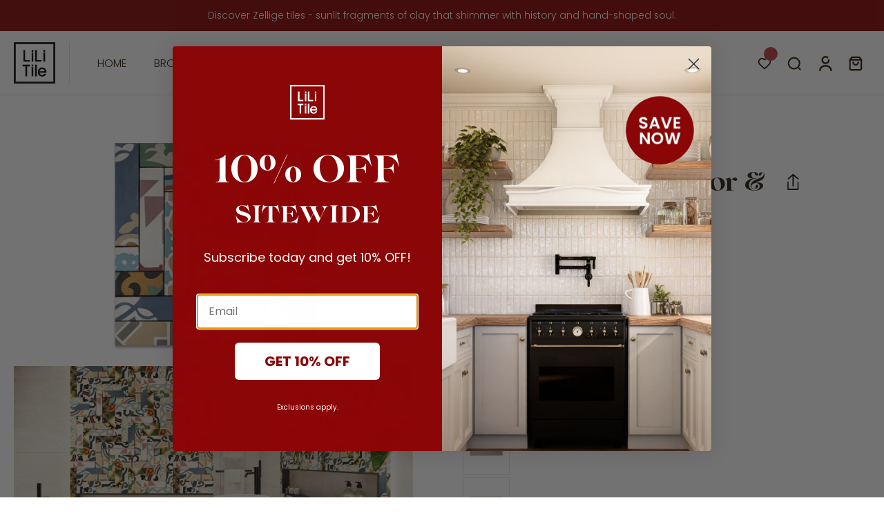

--- FILE ---
content_type: text/html; charset=UTF-8
request_url: https://api.reviews.io/json-ld/product/richsnippet?sku=BAGUETTE-1000%3BBAGUETTE-1000B%3BBAGUETTE-2000%3BBAGUETTE-2000B%3BBAGUETTE-2019%3BBAGUETTE-2019B%3BBAGUETTE-3003%3BBAGUETTE-3003B%3BBAGUETTE-3033%3BBAGUETTE-3033B%3BBAGUETTE-4000%3BBAGUETTE-4000B%3BBAGUETTE-4011%3BBAGUETTE-4011B%3BBAGUETTE-4012%3BBAGUETTE-4012B%3BBAGUETTE-4014%3BBAGUETTE-4014B%3BBAGUETTE-4021%3BBAGUETTE-4021B%3BBAGUETTE-5000%3BBAGUETTE-5000B%3BBAGUETTE-5005%3BBAGUETTE-5005B%3BBAGUETTE-5006%3BBAGUETTE-5006B%3BBAGUETTE-6003%3BBAGUETTE-6003B%3BBAGUETTE-6004%3BBAGUETTE-6004B%3BBAGUETTE-7001%3BBAGUETTE-7001B%3BBAGUETTE-7014%3BBAGUETTE-7014B%3BBAGUETTE-2%3BBAGUETTE-2B%3BBAGUETTE-3%3BBAGUETTE-3B%3BBAGUETTE-4%3BBAGUETTE-4B%3B41322700898475%3B41322723442859%3B41322741694635%3B41322730815659%3B41322682384555%3B41322662527147%3B41322606002347%3B41322608230571%3B41322630414507%3B41322634477739%3B43110857244843%3B43110859243691%3B42656884064427%3B42656884457643%3B41322686939307%3B41322681761963%3B41322675830955%3B41322676224171%3B42741805777067%3B42741804630187%3B41322634969259%3B41322636116139%3B41712163127467%3B41712163225771%3B41322639261867%3B41322642833579%3B41712161325227%3B41712161423531%3B41322662330539%3B41322666066091%3B41322661413035%3B41322661544107%3B41322650468523%3B41322648109227%3B39260053897387%3B39260057239723%3B39251220562091%3B39251220496555%3B39251220529323%3B39251220725931%3B6535422410923%3Bbaguette-2-x-8-cement-tile&store=wb-brands-2021.myshopify.com&url=https://lilitile.com/products/baguette-2-x-8-cement-tile?variant=39251220562091&data=true
body_size: 293
content:
{
	"@context" : "http://schema.org",
	"@type" : "Product"

  		 ,"aggregateRating": {
      "@type" : "AggregateRating",
      "bestRating": "5",
		  "ratingValue" : "5.0000",
		  "reviewCount" : "6",
		  "worstRating" : 1
	},
	"review": [
				{
			"@type":"Review",
			"author": {
				"@type": "Person",
				"name": "Lora Beth Robicheaux"
			},
			"datePublished" : "2024-10-25",
			"description" : "The tile got here quickly and was beautiful!  I loved the way my demo wall turned out.",
			"reviewRating": {
				"@type": "Rating",
				"bestRating" : "5",
				"ratingValue" : "5",
				"worstRating" : "1"
			},
			"reviewBody": "The tile got here quickly and was beautiful!  I loved the way my demo wall turned out."
		}
				,
						{
			"@type":"Review",
			"author": {
				"@type": "Person",
				"name": "Kara Gladish"
			},
			"datePublished" : "2024-06-10",
			"description" : "Went through dozens of tile samples for a fireplace refresh, and these were the winner! The tiles are beautiful - I love the finished look. We did herringbone.",
			"reviewRating": {
				"@type": "Rating",
				"bestRating" : "5",
				"ratingValue" : "5",
				"worstRating" : "1"
			},
			"reviewBody": "Went through dozens of tile samples for a fireplace refresh, and these were the winner! The tiles are beautiful - I love the finished look. We did herringbone."
		}
					]
    		
		    ,"name" : "Baguette 2\"x8\" Floor & Wall Tile Baguette 1000 / Single Tile",
		"image" : "https://cdn.shopify.com/s/files/1/0546/3421/7643/files/2x81000_Single-110635-169311.png?v=1750758939",
				"sku" : "BAGUETTE-1000"
		    
}


--- FILE ---
content_type: text/css
request_url: https://lilitile.com/cdn/shop/t/141/assets/theme.css?v=144282421217529612511761918996
body_size: 45828
content:
/** Shopify CDN: Minification failed

Line 11006:2 Unexpected "0\\.2\\)\\]"
Line 11032:2 Unexpected "0\\.2\\)\\]"
Line 11076:2 Unexpected "0\\.2\\)\\]"
Line 15030:4 Unexpected "0\\2c\n"

**/
/*! tailwindcss v3.1.8 | MIT License | https://tailwindcss.com
 */
/*
1. Prevent padding and border from affecting element width. (https://github.com/mozdevs/cssremedy/issues/4)
2. Allow adding a border to an element by just adding a border-width. (https://github.com/tailwindcss/tailwindcss/pull/116)
*/
*,
::before,
::after {
  box-sizing: border-box; /* 1 */
  border-width: 0; /* 2 */
  border-style: solid; /* 2 */
  border-color: #e5e7eb; /* 2 */
}
::before,
::after {
  --tw-content: "";
}
/*
1. Use a consistent sensible line-height in all browsers.
2. Prevent adjustments of font size after orientation changes in iOS.
3. Use a more readable tab size.
4. Use the user's configured `sans` font-family by default.
*/
html {
  line-height: 1.5; /* 1 */
  -webkit-text-size-adjust: 100%; /* 2 */
  -moz-tab-size: 4; /* 3 */
  -o-tab-size: 4;
  tab-size: 4; /* 3 */
  font-family:
    ui-sans-serif,
    system-ui,
    -apple-system,
    BlinkMacSystemFont,
    "Segoe UI",
    Roboto,
    "Helvetica Neue",
    Arial,
    "Noto Sans",
    sans-serif,
    "Apple Color Emoji",
    "Segoe UI Emoji",
    "Segoe UI Symbol",
    "Noto Color Emoji"; /* 4 */
}
/*
1. Remove the margin in all browsers.
2. Inherit line-height from `html` so users can set them as a class directly on the `html` element.
*/
body {
  margin: 0; /* 1 */
  line-height: inherit; /* 2 */
}
/*
1. Add the correct height in Firefox.
2. Correct the inheritance of border color in Firefox. (https://bugzilla.mozilla.org/show_bug.cgi?id=190655)
3. Ensure horizontal rules are visible by default.
*/
hr {
  height: 0; /* 1 */
  color: inherit; /* 2 */
  border-top-width: 1px; /* 3 */
}
/*
Add the correct text decoration in Chrome, Edge, and Safari.
*/
abbr:where([title]) {
  -webkit-text-decoration: underline dotted;
  text-decoration: underline dotted;
}
/*
Remove the default font size and weight for headings.
*/
h1,
h2,
h3,
h4,
h5,
h6 {
  font-size: inherit;
  font-weight: inherit;
}
/*
Reset links to optimize for opt-in styling instead of opt-out.
*/
a {
  color: inherit;
  text-decoration: inherit;
}
/*
Add the correct font weight in Edge and Safari.
*/
b,
strong {
  font-weight: bolder;
}
/*
1. Use the user's configured `mono` font family by default.
2. Correct the odd `em` font sizing in all browsers.
*/
code,
kbd,
samp,
pre {
  font-family:
    ui-monospace, SFMono-Regular, Menlo, Monaco, Consolas, "Liberation Mono",
    "Courier New", monospace; /* 1 */
  font-size: 1em; /* 2 */
}
/*
Add the correct font size in all browsers.
*/
small {
  font-size: 80%;
}
/*
Prevent `sub` and `sup` elements from affecting the line height in all browsers.
*/
sub,
sup {
  font-size: 75%;
  line-height: 0;
  position: relative;
  vertical-align: baseline;
}
sub {
  bottom: -0.25em;
}
sup {
  top: -0.5em;
}
/*
1. Remove text indentation from table contents in Chrome and Safari. (https://bugs.chromium.org/p/chromium/issues/detail?id=999088, https://bugs.webkit.org/show_bug.cgi?id=201297)
2. Correct table border color inheritance in all Chrome and Safari. (https://bugs.chromium.org/p/chromium/issues/detail?id=935729, https://bugs.webkit.org/show_bug.cgi?id=195016)
3. Remove gaps between table borders by default.
*/
table {
  text-indent: 0; /* 1 */
  border-color: inherit; /* 2 */
  border-collapse: collapse; /* 3 */
}
/*
1. Change the font styles in all browsers.
2. Remove the margin in Firefox and Safari.
3. Remove default padding in all browsers.
*/
button,
input,
optgroup,
select,
textarea {
  font-family: inherit; /* 1 */
  font-size: 100%; /* 1 */
  font-weight: inherit; /* 1 */
  line-height: inherit; /* 1 */
  color: inherit; /* 1 */
  margin: 0; /* 2 */
  padding: 0; /* 3 */
}
/*
Remove the inheritance of text transform in Edge and Firefox.
*/
button,
select {
  text-transform: none;
}
/*
1. Correct the inability to style clickable types in iOS and Safari.
2. Remove default button styles.
*/
button,
[type="button"],
[type="reset"],
[type="submit"] {
  -webkit-appearance: button; /* 1 */
  background-color: transparent; /* 2 */
  background-image: none; /* 2 */
}
/*
Use the modern Firefox focus style for all focusable elements.
*/
:-moz-focusring {
  outline: auto;
}
/*
Remove the additional `:invalid` styles in Firefox. (https://github.com/mozilla/gecko-dev/blob/2f9eacd9d3d995c937b4251a5557d95d494c9be1/layout/style/res/forms.css#L728-L737)
*/
:-moz-ui-invalid {
  box-shadow: none;
}
/*
Add the correct vertical alignment in Chrome and Firefox.
*/
progress {
  vertical-align: baseline;
}
/*
Correct the cursor style of increment and decrement buttons in Safari.
*/
::-webkit-inner-spin-button,
::-webkit-outer-spin-button {
  height: auto;
}
/*
1. Correct the odd appearance in Chrome and Safari.
2. Correct the outline style in Safari.
*/
[type="search"] {
  -webkit-appearance: textfield; /* 1 */
  outline-offset: -2px; /* 2 */
}
/*
Remove the inner padding in Chrome and Safari on macOS.
*/
::-webkit-search-decoration {
  -webkit-appearance: none;
}
/*
1. Correct the inability to style clickable types in iOS and Safari.
2. Change font properties to `inherit` in Safari.
*/
::-webkit-file-upload-button {
  -webkit-appearance: button; /* 1 */
  font: inherit; /* 2 */
}
/*
Add the correct display in Chrome and Safari.
*/
summary {
  display: list-item;
}
/*
Removes the default spacing and border for appropriate elements.
*/
blockquote,
dl,
dd,
h1,
h2,
h3,
h4,
h5,
h6,
hr,
figure,
p,
pre {
  margin: 0;
}
fieldset {
  margin: 0;
  padding: 0;
}
legend {
  padding: 0;
}
ol,
ul,
menu {
  list-style: none;
  margin: 0;
  padding: 0;
}
/*
Prevent resizing textareas horizontally by default.
*/
textarea {
  resize: vertical;
}
/*
1. Reset the default placeholder opacity in Firefox. (https://github.com/tailwindlabs/tailwindcss/issues/3300)
2. Set the default placeholder color to the user's configured gray 400 color.
*/
input::-moz-placeholder,
textarea::-moz-placeholder {
  opacity: 1; /* 1 */
  color: #9ca3af; /* 2 */
}
input::placeholder,
textarea::placeholder {
  opacity: 1; /* 1 */
  color: #9ca3af; /* 2 */
}
/*
Set the default cursor for buttons.
*/
button,
[role="button"] {
  cursor: pointer;
}
/*
Make sure disabled buttons don't get the pointer cursor.
*/
:disabled {
  cursor: default;
}
/*
1. Make replaced elements `display: block` by default. (https://github.com/mozdevs/cssremedy/issues/14)
2. Add `vertical-align: middle` to align replaced elements more sensibly by default. (https://github.com/jensimmons/cssremedy/issues/14#issuecomment-634934210)
   This can trigger a poorly considered lint error in some tools but is included by design.
*/
img,
svg,
video,
canvas,
audio,
iframe,
embed,
object {
  display: block; /* 1 */
  vertical-align: middle; /* 2 */
}
/*
Constrain images and videos to the parent width and preserve their intrinsic aspect ratio. (https://github.com/mozdevs/cssremedy/issues/14)
*/
img,
video {
  max-width: 100%;
  height: auto;
}
*,
::before,
::after {
  --tw-border-spacing-x: 0;
  --tw-border-spacing-y: 0;
  --tw-translate-x: 0;
  --tw-translate-y: 0;
  --tw-rotate: 0;
  --tw-skew-x: 0;
  --tw-skew-y: 0;
  --tw-scale-x: 1;
  --tw-scale-y: 1;
  --tw-pan-x: ;
  --tw-pan-y: ;
  --tw-pinch-zoom: ;
  --tw-scroll-snap-strictness: proximity;
  --tw-ordinal: ;
  --tw-slashed-zero: ;
  --tw-numeric-figure: ;
  --tw-numeric-spacing: ;
  --tw-numeric-fraction: ;
  --tw-ring-inset: ;
  --tw-ring-offset-width: 0px;
  --tw-ring-offset-color: #fff;
  --tw-ring-color: rgb(59 130 246 / 0.5);
  --tw-ring-offset-shadow: 0 0 #0000;
  --tw-ring-shadow: 0 0 #0000;
  --tw-shadow: 0 0 #0000;
  --tw-shadow-colored: 0 0 #0000;
  --tw-blur: ;
  --tw-brightness: ;
  --tw-contrast: ;
  --tw-grayscale: ;
  --tw-hue-rotate: ;
  --tw-invert: ;
  --tw-saturate: ;
  --tw-sepia: ;
  --tw-drop-shadow: ;
  --tw-backdrop-blur: ;
  --tw-backdrop-brightness: ;
  --tw-backdrop-contrast: ;
  --tw-backdrop-grayscale: ;
  --tw-backdrop-hue-rotate: ;
  --tw-backdrop-invert: ;
  --tw-backdrop-opacity: ;
  --tw-backdrop-saturate: ;
  --tw-backdrop-sepia: ;
}
::backdrop {
  --tw-border-spacing-x: 0;
  --tw-border-spacing-y: 0;
  --tw-translate-x: 0;
  --tw-translate-y: 0;
  --tw-rotate: 0;
  --tw-skew-x: 0;
  --tw-skew-y: 0;
  --tw-scale-x: 1;
  --tw-scale-y: 1;
  --tw-pan-x: ;
  --tw-pan-y: ;
  --tw-pinch-zoom: ;
  --tw-scroll-snap-strictness: proximity;
  --tw-ordinal: ;
  --tw-slashed-zero: ;
  --tw-numeric-figure: ;
  --tw-numeric-spacing: ;
  --tw-numeric-fraction: ;
  --tw-ring-inset: ;
  --tw-ring-offset-width: 0px;
  --tw-ring-offset-color: #fff;
  --tw-ring-color: rgb(59 130 246 / 0.5);
  --tw-ring-offset-shadow: 0 0 #0000;
  --tw-ring-shadow: 0 0 #0000;
  --tw-shadow: 0 0 #0000;
  --tw-shadow-colored: 0 0 #0000;
  --tw-blur: ;
  --tw-brightness: ;
  --tw-contrast: ;
  --tw-grayscale: ;
  --tw-hue-rotate: ;
  --tw-invert: ;
  --tw-saturate: ;
  --tw-sepia: ;
  --tw-drop-shadow: ;
  --tw-backdrop-blur: ;
  --tw-backdrop-brightness: ;
  --tw-backdrop-contrast: ;
  --tw-backdrop-grayscale: ;
  --tw-backdrop-hue-rotate: ;
  --tw-backdrop-invert: ;
  --tw-backdrop-opacity: ;
  --tw-backdrop-saturate: ;
  --tw-backdrop-sepia: ;
}
*,
*::before,
*::after {
  border-color: rgba(var(--colors-line-and-border), 1);
}
*:focus-visible {
  outline-offset: 1px;
}
@keyframes effectHover {
  100% {
    left: 125%;
  }
}
@keyframes fadeIn {
  0% {
    opacity: 0;
  }
  100% {
    opacity: 1;
  }
}
@keyframes hideMe {
  0% {
    opacity: 1;
  }
  99.99% {
    opacity: 1;
  }
  100% {
    opacity: 0;
    display: none;
  }
}
@keyframes Xpulse {
  0%,
  100% {
    opacity: 1;
  }
  50% {
    opacity: 0.5;
  }
}
@keyframes fadeInY {
  from {
    opacity: 0;
    transform: translateY(var(--fade-translate-y, 20px));
  }
  to {
    opacity: 1;
    transform: translateY(0);
  }
}
@supports (-webkit-touch-callout: none) {
  .input-search,
  #x-cart-discount-field {
    font-size: 16px;
  }
}
.scrollbar-stable {
  scrollbar-gutter: stable;
}
.rotating-effect {
  width: 110%;
  margin-left: -5%;
  transition: all 0.02s ease-in;
  position: relative;
}
.transparent-header header.open-menu {
  background: rgba(var(--background-color-header));
  color: rgba(var(--colors-text));
}
.rtl .rotating-effect {
  margin-left: 0;
  margin-right: -5%;
}
.animate-Xpulse {
  animation: Xpulse 2s cubic-bezier(0.4, 0, 0.6, 1) infinite;
}
.slideshow-vertical-content {
  --colors-heading: var(--image-treatment-text);
}
.highlight-icon:hover .highlight-icon-tooltip {
  opacity: 1;
  z-index: 10;
}
.pagination-card li {
  width: 100%;
}
.btn-pagination.is-active {
  background: rgba(var(--colors-transition-arrows), 1);
}
.btn-pagination {
  background: rgba(var(--colors-transition-arrows), 0.1);
}
@media (min-width: 1024px) {
  .disable-label-hover:hover .label-container {
    display: none;
  }
}
.disable-label-hover:hover .label-container {
  transition: 0.3s;
}
@media (min-width: 1024px) {
  .disable-label-hover:hover .pagination-card {
    display: grid;
  }
}
.disable-label-hover:hover .pagination-card {
  transition: 0.3s;
  z-index: 10;
}
.featured-collection .animate-fade-in {
  animation: fadeIn 0.5s ease-in;
}
.animate-hide-me {
  animation: hideMe 3s forwards;
}
.width-nutrition-bar {
  width: 0;
}
.contact-date-time::-webkit-datetime-edit {
  opacity: 0;
}
.contact-date-time.focus-input::-webkit-datetime-edit {
  -webkit-transition: 200ms;
  transition: 200ms;
  opacity: 1;
}
.contact-date-time.focus-input + .label-date,
.contact-date-time:focus + .label-date,
.rtl .contact-date-time + .label-date {
  font-size: 0.75rem;
  line-height: 1rem;
  top: 0.75rem;
}
.contact-date-time.focus-input,
.contact-date-time:focus,
.rtl .contact-date-time {
  padding-top: 1.25rem;
  padding-bottom: 0.5rem;
}
.width-nutrition-bar.active {
  transition: width 1s ease-in-out;
  width: var(--width--loading-bar);
}
@supports (-moz-appearance: none) {
  .contact-date-time.input-date-time + .label-date {
    font-size: 0.75rem;
    line-height: 1rem;
    top: 0.75rem;
  }
  .contact-date-time.input-date-time {
    padding-top: 1.25rem;
    padding-bottom: 0.5rem;
  }
}
@keyframes colorPulse {
  0% {
    color: rgba(var(--colors-text), 0.6);
  }
  50% {
    color: rgb(var(--colors-pulse-speech));
  }
  100% {
    color: rgba(var(--colors-text), 0.6);
  }
}
body {
  line-height: 1.375;
  font-family: var(--font-body-family);
  font-style: var(--font-body-style);
  font-weight: var(--font-body-weight);
  background: rgba(var(--colors-background));
  color: rgb(var(--colors-text));
}
.shipping-rate option {
  background-color: rgba(var(--background-color), 1);
}
header {
  grid-template-columns: 2fr 3fr 2fr;
}
.mobile-center-left #SearchOpen {
  position: absolute;
  left: 2.5rem;
}
.choose-options-mobile button.mobile-center-left #SearchOpen {
  display: none;
}
@media (min-width: 768px) {
  .mobile-center-left #SearchOpen {
    position: relative;
    left: auto;
    top: auto;
  }
}
.mobile-center-right #SearchOpen {
  position: absolute;
  right: 2.5rem;
}
.choose-options-mobile button.mobile-center-right #SearchOpen {
  display: none;
}
@media (min-width: 768px) {
  .mobile-center-right #SearchOpen {
    position: relative;
    right: auto;
    top: auto;
  }
}
.mobile-left-right {
  margin-right: -0.5rem;
}
.search__speech.search__speech-listening {
  animation: colorPulse 2s infinite;
  opacity: 1;
}
.position-left .child {
  left: -100%;
}
.position-left .icon-child {
  transform: rotate(90deg);
}
.active-image .image-table,
.active-row .icon-tick {
  opacity: 100;
}
.active-row.hidden {
  display: flex;
}
.list-style-none li {
  list-style: none;
}
.list-style-none ul {
  padding-left: 0;
}
.drop-zone-wrap--inactive .drop-zone {
  height: 0;
  overflow: hidden;
  opacity: 0;
  border: none;
}
.drop-zone-wrap--inactive .drop-zone__thumb {
  display: flex;
}
.drop-zone-wrap--error .drop-zone,
.required-picker ~ .drop-zone {
  border-color: rgba(var(--color-error));
}
.drop-zone-wrap--error .error-max-file {
  display: block;
}
.required-picker ~ .text-required {
  display: block;
}
.customization-picker.required-picker {
  border-color: rgba(var(--color-error));
}
.labe-stl .x-badge-text {
  padding-left: 1rem;
  padding-right: 1rem;
  padding-top: 0.25rem;
  padding-bottom: 0.25rem;
}
.labe-stl img {
  height: 3rem;
  width: auto;
  -o-object-fit: contain;
  object-fit: contain;
}
.labe-stl .icon-label {
  height: calc(var(--base-font-size-mobile) * 1.2);
  width: calc(var(--base-font-size-mobile) * 1.2);
}
.labe-stl .x-badge-container {
  text-align: start;
}
.labe-stl .label-img {
  width: 100%;
}
.image-comparison .before-after__slider {
  position: absolute;
  z-index: 40;
  -webkit-appearance: none;
  -moz-appearance: none;
  appearance: none;
  top: 0;
  left: 0;
  width: 100%;
  height: 100%;
  background: transparent;
  outline: none;
  margin: 0;
  transition: all ease 0s;
  overflow: hidden;
  padding: 0;
  border: 0;
  cursor: col-resize;
  opacity: 0;
}
.image-comparison .before-after__slider:focus,
.image-comparison .before-after__slider:focus-visible {
  z-index: 40;
}
.image-comparison .before-after__slider::-webkit-slider-thumb {
  -webkit-appearance: none;
  appearance: none;
  width: 2.5rem;
  height: 100vh;
}
input[type="range"].before-after__slider::-webkit-slider-thumb {
  cursor: col-resize;
  background: none;
  border: none;
  pointer-events: all;
  -webkit-appearance: none;
  box-shadow: none;
  border-color: none;
}
.image-comparison .vertical.before-after__slider::-webkit-slider-thumb {
  -webkit-appearance: none;
  cursor: row-resize;
  appearance: none;
  width: 100vw;
  height: 2.5rem;
  opacity: 0;
}
.mobile-bottom .btn-quickadd {
  bottom: 8px;
}
.animate_transition_image {
  opacity: 0;
  transition-property: opacity;
  transition-timing-function: ease-in-out;
  transition-duration: var(--transition-card-loading);
}
.animate_zoom_image {
  transform: scale(var(--zoom, 1));
  transform-origin: var(--x) var(--y);
  opacity: 0;
}
.animate_zoom_image:hover {
  opacity: 1;
  --zoom: 2;
  transition:
    transform 0.5s ease,
    opacity 0.5s ease;
}
.active.animate_transition_image {
  opacity: 1;
  will-change: opacity;
}
.animate_slideshow__box,
.animate_transition_slide__box {
  opacity: 0;
  transform: translate(-4rem);
  transition-property: transform, opacity;
  transition-timing-function: ease-in;
  transition-duration: var(--transition-slideshow);
}
.animate_slideshow__box,
.animate_transition_slide__box-right {
  opacity: 0;
  transform: translate(4rem);
  transition-property: transform, opacity;
  transition-timing-function: ease-in;
  transition-duration: var(--transition-slideshow);
}
.slide-animation {
  transition-property: transform, opacity;
}
.active.animate_transition_slide__box,
.active.animate_transition_slide__box-right,
.x-splide-slide.is-active .animate_slideshow__box,
.disable-animation-slideshow .animate_transition_slide__box,
.disable-animation-slideshow .animate_transition_slide__box-right,
.is-active > .hero-text > .table-cell > .animate_transition_slide__box {
  opacity: 1;
  transform: translate(0);
  will-change: transform, opacity;
}
.animate_slideshow__image,
.animate_transition_slide__image {
  transform: scale(1.2);
  transition-property: transform opacity;
  transition-timing-function: ease-in;
  transition-duration: var(--transition-slideshow);
}
.preload-image .animate_slideshow__image,
.preload-image .animate_transition_slide__image,
.disable-animation-slideshow .animate_slideshow__image,
.disable-animation-slideshow .animate_transition_slide__image {
  transform: scale(1);
}
.x-splide-slide.is-active .animate_slideshow__image,
.active.animate_transition_slide__image,
.is-active > .relative > .animate_transition_slide__image {
  transform: scale(1);
}
.x-splide-slide.is-active .animate_transition_three_fold_text,
.active.animate_transition_three_fold_text {
  transform: translateY(0);
  opacity: 1;
  will-change: transform, opacity;
}
.disable-animation-slideshow .animate_transition_three_fold_text {
  transform: translateY(0);
  opacity: 1;
  will-change: transform, opacity;
}
.animate-paginate-slideshow {
  transform: translateY(100%);
  transition-property: transform, opacity;
  transition-timing-function: ease-in;
  transition-duration: 0.4s;
}
.active.animate-paginate-slideshow {
  transform: translateY(0);
  will-change: transform;
}
.animate_transition_three_fold_text {
  transform: translateY(100%);
  opacity: 0;
  transition-property: transform, opacity;
  transition-timing-function: ease-in;
  transition-duration: var(--transition-slideshow);
}
.animate_transition_three_fold_right {
  opacity: 0;
  transform: translateX(100%);
  transition-property: transform, opacity;
  transition-timing-function: ease-in;
  transition-duration: var(--transition-slideshow);
}
.disable-animation-slideshow .animate_transition_three_fold_right,
.disable-animation-slideshow .animate_transition_three_fold_left,
.rtl .disable-animation-slideshow .animate_transition_three_fold_right,
.rtl .disable-animation-slideshow .animate_transition_three_fold_left {
  transform: translateX(0%);
  opacity: 1;
}
.animate_transition_three_fold_left {
  opacity: 0;
  transform: translateX(-100%);
  transition-property: transform, opacity;
  transition-timing-function: ease-in;
  transition-duration: var(--transition-slideshow);
}
.rtl .animate_transition_three_fold_right {
  transform: translateX(-100%);
}
.rtl .animate_transition_three_fold_left {
  transform: translateX(100%);
}
.x-splide-slide.is-active .animate_transition_three_fold_right,
.x-splide-slide.is-active .animate_transition_three_fold_left,
.active.animate_transition_three_fold_right,
.active.animate_transition_three_fold_left {
  opacity: 1;
  transform: translateX(0%);
  will-change: transform, opacity;
}
.x-splide-slide.is-active .active-slide-fade {
  display: block;
}
.x-splide-slide:not([aria-roledescription]) .active-slide-fade-first {
  display: block;
}
.section-header {
  color: rgba(var(--colors-text));
}
.background-header {
  background: rgb(var(--background-color-header));
}
.sticky-header {
  position: fixed;
  z-index: 50;
  top: 0;
  width: 100%;
  color: rgba(var(--colors-text));
  box-shadow: 0 5px 15px 0 rgba(var(--colors-text), 0.1);
}
.sticky-header.on-scroll-up-animation {
  transition: all 0.4s ease-in-out;
}
.sticky-header.always-animation {
  animation: slideDown 0.4s ease-out;
}
.sticky-header.header-up {
  top: calc(-1 * (var(--top-header) - var(--announcement-height)));
}
.sticky-header .sticky-header-content {
  position: relative;
}
.transparent-header .sticky-header-active .logo-name {
  color: rgb(var(--colors-heading));
}
.dark .transparent-header .sticky-header-active .logo-name {
  color: rgb(var(--colors-heading));
}
.color-text-header,
h1.color-text-header,
.transparent-header .sticky-header-active .header {
  color: rgba(var(--colors-text));
}
.dark .transparent-header .sticky-header-active .header {
  color: rgba(var(--colors-text));
}
#shopify-section-header .button.button-solid:hover {
  color: rgb(var(--colors-button-text-hover));
}
.background-footer {
  background: rgb(var(--background-color-footer));
}
.menu-opening.menu-drawer {
  transform: translate(0);
  visibility: visible;
  transition-property: transform, visibility;
  transition-duration: 0.5s;
  transition-timing-function: ease;
}
.menu-drawer {
  transition: 0.5s ease-in-out;
}
.text-column-with-icon,
.map,
.featured-product,
.image-with-text,
.age-popup,
.promo-popup,
.testimonial,
.text-column-with-image,
.product-description,
.collection-description,
.promotion-block,
.block-collection-link {
  --colors-text: var(--colors-text-secondary);
  --colors-heading: var(--colors-heading-secondary);
}
.sticky-footer,
.sticky-footer h1,
.sticky-footer h2,
.sticky-footer h3,
.sticky-footer h4,
.sticky-footer h5,
.sticky-footer h6 {
  color: rgb(var(--colors-text-footer));
}
@keyframes slideDown {
  from {
    transform: translateY(-100%);
  }
  to {
    transform: translateY(0);
  }
}
.dot {
  background: rgba(var(--color-cart-dot), 0.2);
}
.dot.swiper-pagination-bullet-active {
  background: rgba(var(--color-cart-dot), 1);
}
h1,
.h1,
h2,
.h2,
h3,
.h3,
h4,
.h4,
h5,
.h5,
h6,
.h6 {
  text-transform: var(--heading-text-tranform);
  font-family: var(--font-heading-family);
  font-style: var(--font-heading-style);
  font-weight: var(--font-heading-weight);
  color: rgba(var(--colors-heading));
  overflow-wrap: break-word;
  line-height: 1.25;
}
h1 *::-moz-selection,
.h1 *::-moz-selection,
h2 *::-moz-selection,
.h2 *::-moz-selection,
h3 *::-moz-selection,
.h3 *::-moz-selection,
h4 *::-moz-selection,
.h4 *::-moz-selection,
h5 *::-moz-selection,
.h5 *::-moz-selection,
h6 *::-moz-selection,
.h6 *::-moz-selection {
  background-color: rgba(var(--colors-heading), 0.2);
}
h1 *::selection,
.h1 *::selection,
h2 *::selection,
.h2 *::selection,
h3 *::selection,
.h3 *::selection,
h4 *::selection,
.h4 *::selection,
h5 *::selection,
.h5 *::selection,
h6 *::selection,
.h6 *::selection {
  background-color: rgba(var(--colors-heading), 0.2);
}
h1::-moz-selection,
.h1::-moz-selection,
h2::-moz-selection,
.h2::-moz-selection,
h3::-moz-selection,
.h3::-moz-selection,
h4::-moz-selection,
.h4::-moz-selection,
h5::-moz-selection,
.h5::-moz-selection,
h6::-moz-selection,
.h6::-moz-selection {
  background-color: rgba(var(--colors-heading), 0.2);
}
h1::selection,
.h1::selection,
h2::selection,
.h2::selection,
h3::selection,
.h3::selection,
h4::selection,
.h4::selection,
h5::selection,
.h5::selection,
h6::selection,
.h6::selection {
  background-color: rgba(var(--colors-heading), 0.2);
}
h1,
.h1 {
  font-size: var(--h1-font-size-mobile);
}
h2,
.h2 {
  font-size: var(--h2-font-size-mobile);
}
h3,
.h3 {
  font-size: var(--h3-font-size-mobile);
}
h4,
.h4 {
  font-size: var(--h4-font-size-mobile);
}
h5,
.h5 {
  font-size: var(--h5-font-size-mobile);
}
h6,
.h6 {
  font-size: var(--h6-font-size-mobile);
}

.card__heading.h5 {
  font-family: var(--font-body-family);
}

[role="button"],
[type="button"],
.button {
  border-radius: var(--border-radius);
  font-family: var(--font-button);
  font-weight: var(--font-button-weight);
  font-style: var(--font-button-style);
  position: relative;
  z-index: 10;
  -webkit-user-select: none;
  -moz-user-select: none;
  user-select: none;
}
.is-active > [role="button"] > .animate_transition_slide__image,
.is-active > [type="button"] > .animate_transition_slide__image,
.is-active > .button > .animate_transition_slide__image {
  transform: scale(1);
}
button {
  border-radius: 0px;
  border-style: none;
  background: transparent;
}
button.button-outline,
.button.button-outline {
  background: rgba(var(--background-secondary-button), 1);
  color: rgb(var(--colors-secondary-button));
  box-shadow: inset 0 0 0 1px rgba(var(--colors-line-secondary-button), 1);
  border: none;
  transition: 0.3s;
}
.button.button-outline:hover,
button.button-outline:hover {
  box-shadow: inset 0 0 0 1px rgba(var(--colors-line-secondary-button), 1);
  background: rgba(var(--background-secondary-button), 1);
  transition: 0.3s;
}
.button.button-text-link,
button.button-text-link {
  color: rgb(var(--colors-text-link));
  position: relative;
  display: inline-flex;
  border-color: transparent;
  padding: 10px 15px;
}
.button.button-text-link:hover .btn-text-link-effect-1,
button.button-text-link:hover .btn-text-link-effect-1 {
  top: -100%;
  transition: all 0.4s ease-in-out;
}
.button.button-text-link:hover .btn-text-link-effect-2,
button.button-text-link:hover .btn-text-link-effect-2 {
  top: 0;
  transition: all 0.4s ease-in-out;
}
.button.button-text-link::before,
button.button-text-link::before {
  content: "";
  position: absolute;
  right: 0;
  bottom: 0;
  width: 100%;
  height: 2px;
  background-color: rgb(var(--colors-text-link));
  transition: all ease 0.4s;
}
.button.button-text-link::after,
button.button-text-link::after {
  content: "";
  width: 0;
  left: 0;
  transition: all ease 0.8s;
  position: absolute;
  right: 0;
  bottom: 0;
  height: 2px;
  background-color: rgb(var(--colors-text-link));
}
.button.button-text-link:hover:after,
button.button-text-link:hover:after {
  width: 100%;
}
.button.button-text-link:hover::before,
button.button-text-link:hover::before {
  width: 0;
}
.header__inline-menu {
  font-family: var(--font-menu);
  font-weight: var(--font-menu-weight);
  font-style: var(--font-menu-style);
}
.font_menu-normal {
  font-weight: var(--font-body-weight);
}
.font-inherit {
  font-weight: inherit;
}
@keyframes initial-loading {
  0% {
    transform: translate(-6.4rem);
  }
  50% {
    transform: translate(2.6rem);
  }
  to {
    transform: translate(-6.4rem);
  }
}
.paginate-testimonial.is-active {
  background: var(--colors-button-hover);
}
.text-default {
  font-size: var(--base-font-size-mobile);
}
.text-small {
  font-size: var(--font-size-small-mobile);
}
.text-medium {
  font-size: var(--font-size-medium-mobile);
}
.text-normal {
  font-size: var(--font-size-normal-mobile);
}
.text-large {
  font-size: var(--font-size-large-mobile);
}
.loading-bar {
  background-color: rgba(var(--colors-text), 0.2);
  position: relative;
  display: inline-block;
  height: 0.125rem;
  width: 10rem;
  overflow: hidden;
}
.is-active > .loading-bar > .animate_transition_slide__image {
  transform: scale(1);
}
.loading-bar::before {
  content: "";
  transform: translate(-5.4rem);
  animation: initial-loading 1.5s ease infinite;
  background-color: rgba(var(--colors-text), 1);
  position: absolute;
  height: 100%;
  width: 4rem;
}
.choose-options-mobile button.loading-bar::before {
  display: none;
}
.loading-cover {
  transition-property: opacity, visibility;
  transition-timing-function: ease;
  pointer-events: none;
  height: 50%;
  width: 100%;
  text-align: center;
  transition-duration: 1000ms;
}
a.effect-inline:hover {
  animation: line-in 0.4s cubic-bezier(0.77, 0, 0.175, 1);
  animation-fill-mode: forwards;
}
.base-link a {
  position: relative;
}
p.nav-link:not(.effect-inline):after,
a.nav-link:not(.effect-inline):after,
.base-link a:after,
a.effect-inline:after {
  content: "";
  display: block;
  position: absolute;
  transform: scaleX(0);
  left: 0;
  right: 0;
  bottom: -1px;
  border-bottom: 1px solid rgba(var(--colors-text-link), 1);
  transform-origin: 100% 0%;
  transition: transform 0.15s linear;
}
.rte a,
.button-link {
  background:
    linear-gradient(to right, rgba(0, 0, 0, 0), rgba(0, 0, 0, 0)),
    linear-gradient(
      to right,
      rgba(var(--colors-text-link), 1),
      rgba(var(--colors-text-link), 1),
      rgba(var(--colors-text-link), 1)
    );
  background-size:
    100% 0.1em,
    0 0.1em;
  background-position:
    100% 100%,
    100% 100%;
  background-repeat: no-repeat;
  transition: background-size 250ms;
}
a.effect-inline,
p.effect-inline {
  color: rgb(var(--colors-text-link));
}
parallax-movement {
  transition: all 0.25s ease;
  height: var(--height-parallax);
  display: block;
  width: 100%;
}
input[type="search"]::-webkit-search-cancel-button {
  -webkit-appearance: none;
  appearance: none;
}
.eurus [type="checkbox"],
.eurus [type="radio"] {
  -webkit-appearance: none;
}
.eurus [type="text"],
.eurus [type="email"],
.eurus [type="url"],
.eurus [type="password"],
.eurus [type="number"],
.eurus [type="date"],
.eurus [type="datetime-local"],
.eurus [type="month"],
.eurus [type="search"],
.eurus [type="tel"],
.eurus [type="time"],
.eurus [type="week"],
.eurus [multiple],
.eurus textarea {
  -webkit-appearance: none;
  -moz-appearance: none;
  appearance: none;
  -webkit-border-radius: 0;
}
.eurus select {
  -webkit-appearance: none;
}
.checkbox_shipping_insurance:checked + label:after {
  display: block;
}
.checkbox_shipping_insurance:checked + label {
  background-color: rgba(var(--colors-button));
  border-color: rgba(var(--colors-button));
}
.checkbox-checked:checked:after {
  content: "";
  position: absolute;
  top: 40%;
  left: 50%;
  height: 40%;
  width: 60%;
  --tw-translate-x: -50%;
  --tw-translate-y: -50%;
  --tw-rotate: -45deg;
  transform: translate(var(--tw-translate-x), var(--tw-translate-y))
    rotate(var(--tw-rotate)) skewX(var(--tw-skew-x)) skewY(var(--tw-skew-y))
    scaleX(var(--tw-scale-x)) scaleY(var(--tw-scale-y));
  border-left-width: 2px;
  border-bottom-width: 2px;
  border-style: solid;
  border-color: rgba(var(--colors-background));
}
.choose-options-mobile button.checkbox-checked:checked:after {
  display: none;
}
.radio-checked:checked:after {
  content: "";
  background-color: rgba(var(--colors-text-link));
  position: absolute;
  top: 50%;
  left: 50%;
  height: 50%;
  width: 50%;
  --tw-translate-x: -50%;
  --tw-translate-y: -50%;
  transform: translate(var(--tw-translate-x), var(--tw-translate-y))
    rotate(var(--tw-rotate)) skewX(var(--tw-skew-x)) skewY(var(--tw-skew-y))
    scaleX(var(--tw-scale-x)) scaleY(var(--tw-scale-y));
  border-radius: 9999px;
}
.choose-options-mobile button.radio-checked:checked:after {
  display: none;
}
.hide-scrollbar::-webkit-scrollbar,
.hide-scrollbar::-moz-scrollbar {
  display: none;
}
.active-row.hide-scrollbar::-webkit-scrollbar,
.active-row .hide-scrollbar::-moz-scrollbar {
  display: flex;
}
.hide-scrollbar {
  -ms-overflow-style: none;
  overflow: auto;
}
.hide-spin-input::-webkit-outer-spin-button,
.hide-spin-input::-webkit-inner-spin-button {
  -webkit-appearance: none;
  margin: 0;
}
.x-section {
  margin-top: var(--advanced-sections-spacing);
  margin-bottom: var(--advanced-sections-spacing);
}
.image-treatment-overlay {
  background: rgba(var(--image-treatment-overlay));
}
.image-treatment-text {
  color: rgba(var(--image-treatment-text));
}
.paginate-underline-active,
.paginate-underline:hover {
  border-color: var(--colors-button-hover);
  color: var(--colors-button-hover);
}
* {
  scrollbar-width: auto;
}
.outer-spin-button::-webkit-outer-spin-button,
.outer-spin-button::-webkit-inner-spin-button {
  -webkit-appearance: none;
}
.outer-spin-button {
  -moz-appearance: textfield;
}
::-moz-selection {
  background-color: rgba(var(--colors-text), 0.2);
}
::selection {
  background-color: rgba(var(--colors-text), 0.2);
}
.image-treatment-text::-moz-selection {
  background-color: rgba(var(--image-treatment-text), 0.2);
}
.image-treatment-text::selection {
  background-color: rgba(var(--image-treatment-text), 0.2);
}
svg {
  fill: currentColor;
}
.divider {
  transform: translateY(var(--divider-spacing) px);
}
.size-chart table tr {
  border-width: 1px;
}
.x-slider-item .pagination-link:hover:after {
  transform: scaleX(1);
  transform-origin: 0% 50%;
}
.x-slider-item .pagination-link:after {
  content: "";
  display: block;
  position: absolute;
  transform: scaleX(0);
  left: 0;
  right: 0;
  bottom: 0px;
  border-bottom: 1px solid currentColor;
  transform-origin: 100% 0%;
  transition: transform 0.15s linear;
}
.x-slider-item.active-hotspot .pagination-link:after {
  transform: scaleX(1);
  transform-origin: 0% 50%;
}
.additional-note.rte p {
  margin: 0;
}
.text-body {
  line-height: 1.375;
  font-family: var(--font-body-family);
  font-style: var(--font-body-style);
  font-weight: var(--font-body-weight);
  background: rgba(var(--colors-background));
  color: rgb(var(--colors-text));
}
.anm-fade-element {
  visibility: hidden;
  opacity: 0;
  transform: translateY(var(--fade-translate-y, 20px));
  transition:
    opacity var(--transition-card-loading) ease,
    transform var(--transition-card-loading) ease,
    visibility var(--transition-card-loading) ease;
  animation: fadeInY var(--transition-card-loading) cubic-bezier(0.4, 0, 0.2, 1)
    both paused;
  animation-delay: 0.15s;
  will-change: opacity, transform, visibility;
}
.anm-fade-element.is-visible {
  animation-play-state: running;
  transform: translateY(0px);
  opacity: 1;
  visibility: visible;
}
.anm-fade-paragraph .anm-fade-element {
  --fade-translate-y: 20px;
}
.highlight.hl-font {
  font-family: var(--font-heading-highlight);
  font-style: var(--font-heading-highlight-style);
  font-weight: var(--font-heading-highlight-weight);
  color: var(--color-highlight);
  font-size: var(--heading-highlight-font-size);
}
.bss-title_text-highlight {
  font-family: var(--font-heading-highlight);
  font-style: var(--font-heading-highlight-style);
  font-weight: var(--font-heading-highlight-weight);
  color: var(--color-highlight) !important;
  font-size: var(--heading-highlight-font-size);
  --color-text-highlight: none !important;
}
.svg-underline path {
  stroke-dasharray: 3000;
  stroke-dashoffset: 3000;
  transition: stroke-dashoffset 1.5s ease-in-out;
}
.svg-circle path {
  stroke-dasharray: 2000;
  stroke-dashoffset: -2000;
  transition: stroke-dashoffset 1.5s ease-in-out;
}
.highlight-anm-start .svg-star {
  opacity: 1;
}
.highlight-anm-start .svg-star.animation-bling {
  animation: bling 1s ease-in-out infinite;
}
@keyframes bling {
  0%,
  100% {
    opacity: 1;
  }
  50% {
    opacity: 0;
  }
}
.rotateY-180 {
  transform: rotateY(180deg);
}
.highlight-anm-start .svg-underline path,
.highlight-anm-start .svg-circle path {
  stroke-dashoffset: 0;
}
.highlight-anm-start.hl-underline {
  transition: color 0.3s cubic-bezier(0.06, 0.14, 0.8, 0.91);
  transition-delay: 0.4s;
  color: var(--color-highlight);
}
button.button-arrow-mobile,
.button.button-arrow-mobile {
  color: rgb(var(--colors-button-text-hover));
  background: var(--colors-button-hover);
  border-radius: 50px;
}
.estimate-content p {
  display: inline-block;
}
@media (max-width: 767px) {
  .label-stl-desktop .label-container,
  .label-stl-desktop .x-badge-container {
    display: none;
  }
}
.skeleton-image {
  background-color: #c9c9c9;
  z-index: -1;
}
.animate_transition_card__image {
  transform: scale(1.1);
  transition-property: transform;
  transition-timing-function: ease-in;
  transition-duration: var(--transition-card-loading);
}
.active.lazy_active.animate_transition_card__image {
  transform: scale(1);
  opacity: 1;
  will-change: transform, opacity;
}
@media (min-width: 1024px) {
  h1,
  .h1 {
    font-size: var(--h1-font-size);
  }
  h2,
  .h2 {
    font-size: var(--h2-font-size);
  }
  h3,
  .h3 {
    font-size: var(--h3-font-size);
  }
  h4,
  .h4 {
    font-size: var(--h4-font-size);
  }
  h5,
  .h5 {
    font-size: var(--h5-font-size);
  }
  h6,
  .h6 {
    font-size: var(--h6-font-size);
  }
  .text-default {
    font-size: var(--base-font-size);
  }
  .text-small {
    font-size: var(--font-size-small);
  }
  .text-medium {
    font-size: var(--font-size-medium);
  }
  .text-normal {
    font-size: var(--font-size-normal);
  }
  .text-large {
    font-size: var(--font-size-large);
  }

  .base-link a:hover {
    color: rgb(var(--colors-text-link));
  }
  p.nav-link:not(.effect-inline):hover:after,
  .base-link a:hover:after,
  a.nav-link:not(.effect-inline):hover:after,
  a.effect-inline:hover:after {
    transform: scaleX(1);
    transform-origin: 0% 50%;
    color: rgb(var(--colors-text-link));
  }
  .rte a:hover,
  .button-link:hover {
    background-size:
      0 0.1em,
      100% 0.1em;
    background-position:
      100% 100%,
      0% 100%;
  }
  .hover-text-link:hover {
    color: rgb(var(--colors-text-link));
  }
  .toolbar-hover a:hover {
    background-color: white;
  }
  button.button-arrow,
  .button.button-arrow {
    background: rgba(var(--colors-background), 1);
    color: rgb(var(--colors-text));
    box-shadow: none;
    border-radius: 50px;
  }
  button.button-arrow:hover,
  .button.button-arrow:hover {
    color: rgb(var(--colors-button-text-hover));
    background: var(--colors-button-hover);
  }
  button.button-outline,
  .button.button-outline {
    color: rgb(var(--colors-secondary-button));
    box-shadow: inset 0 0 0 1px rgba(var(--colors-line-secondary-button), 0.5);
    background: rgba(var(--background-secondary-button), 0.7);
  }
  .button-action,
  button.button-solid,
  .button.button-solid {
    border: none;
    background: var(--colors-button-hover);
  }
  button.none_border,
  .button.none_border {
    border-width: 0px;
  }
  button.none_transition::before,
  .button.none_transition::before {
    transition-property: none;
  }

  .mobile-bottom .btn-quickadd {
    bottom: unset;
  }
  .animate_transition_slide__image_three_fold_right {
    transform-origin: 0 100%;
    transform: rotate(5deg);
    overflow: hidden;
    scale: 1.1;
  }
  .animate_transition_slide__image_three_fold_left {
    transform-origin: 100% 100%;
    transform: rotate(-5deg);
    overflow: hidden;
    scale: 1.1;
  }
  .rtl .animate_transition_slide__image_three_fold_left {
    transform-origin: 0 100%;
    transform: rotate(5deg);
  }
  .rtl .animate_transition_slide__image_three_fold_right {
    transform-origin: 100% 100%;
    transform: rotate(-5deg);
  }
  .x-splide-slide.is-active .animate_transition_slide__image_three_fold_left,
  .x-splide-slide.is-active .animate_transition_slide__image_three_fold_right,
  .active.animate_transition_slide__image_three_fold_left,
  .active.animate_transition_slide__image_three_fold_right {
    scale: 1.1;
  }
}
@media screen and (hover: none) and (min-width: 1024px) {
  .button--quickview.group-hover\:lg\:block,
  .button--quickview.lg\:group-hover\:block {
    display: block;
  }
  .button-quickview-icon.lg\:group-hover\:opacity-100,
  .quick-view-container.lg\:group-hover\:opacity-100 {
    opacity: 1;
  }
  .button-quickview-icon.lg\:group-hover\:opacity-100,
  .quick-view-container.lg\:group-hover\:translate-y-0 {
    transform: translateY(0);
  }
}
@media (min-width: 1025px) {
  button.button_rounded::before {
    border-radius: 9999px;
    transition-property: none;
  }
  button.button-rounded-desktop {
    border-radius: var(--border-radius);
  }
}
.hide-btn .choose_option_atc,
.hide-icon .choose_option_atc {
  display: none;
}
.hide-btn .choose_option_quickview,
.hide-icon .choose_option_quickview {
  display: block;
}
@media (min-width: 1024px) {
  .hide-btn .choose_option_atc {
    display: none;
  }
  .hide-btn .choose_option_quickview {
    display: block;
  }
  .hide-icon .choose_option_quickview {
    display: none;
  }
  .hide-icon .choose_option_atc {
    display: block;
  }
}
@media (min-width: 1280px) {
  .hide-btn .choose_option_atc {
    display: block;
  }
  .hide-btn .choose_option_quickview {
    display: none;
  }
  .hide-icon .choose_option_atc {
    display: block;
  }
  .hide-icon .choose_option_quickview {
    display: none;
  }
}
.bottom_atc .choose_option_atc {
  display: block;
}
.bottom_atc .choose_option_quickview {
  display: none;
}
.text-highlight {
  background-size: 200%;
  background-clip: text;
  -webkit-background-clip: text;
  background-image: linear-gradient(
    to right,
    rgba(var(--colors-heading), 0.5) 50%,
    rgba(var(--colors-heading)) 50%
  );
  transition: background-position-x 0.2s;
}
.container {
  width: 100%;
}
.\!container {
  width: 100% !important;
}
@media (min-width: 640px) {
  .container {
    max-width: 640px;
  }
  .\!container {
    max-width: 640px !important;
  }
}
@media (min-width: 768px) {
  .container {
    max-width: 768px;
  }
  .\!container {
    max-width: 768px !important;
  }
}
@media (min-width: 1024px) {
  .container {
    max-width: 1024px;
  }
  .\!container {
    max-width: 1024px !important;
  }
}
@media (min-width: 1280px) {
  .container {
    max-width: 1280px;
  }
  .\!container {
    max-width: 1280px !important;
  }
}
@media (min-width: 1536px) {
  .container {
    max-width: 1536px;
  }
  .\!container {
    max-width: 1536px !important;
  }
}
.bg-none {
  background: none;
}
.\!bg-none {
  background: none !important;
}
.bg-image-treatment {
  background: rgba(var(--image-treatment-text));
}
.bg-theme-secondary {
  color: rgb(var(--colors-text-secondary));
  background: rgba(var(--colors-background-secondary));
}
.bg-theme-secondary h1,
.bg-theme-secondary .h1,
.bg-theme-secondary h2,
.bg-theme-secondary .h2,
.bg-theme-secondary h3,
.bg-theme-secondary .h3,
.bg-theme-secondary h4,
.bg-theme-secondary .h4,
.bg-theme-secondary h5,
.bg-theme-secondary .h5,
.bg-theme-secondary h6,
.bg-theme-secondary .h6 {
  color: rgba(var(--colors-heading-secondary));
}
.page-width {
  max-width: calc(var(--page-width) + 40px);
  margin-left: auto;
  margin-right: auto;
  padding-right: 1.25rem;
  padding-left: 1.25rem;
}
.page-width-mobile {
  margin-left: auto;
  margin-right: auto;
  padding-right: 1.25rem;
  padding-left: 1.25rem;
}
.full-width-mobile.page-width {
  padding-right: 0px;
  padding-left: 0px;
}
@media (min-width: 768px) {
  .full-width-mobile.page-width {
    padding-right: 1.25rem;
    padding-left: 1.25rem;
  }
}
.full-width-mobile.full-width {
  padding-right: 0px;
  padding-left: 0px;
}
@media (min-width: 768px) {
  .full-width-mobile.full-width {
    padding-right: 1.25rem;
    padding-left: 1.25rem;
  }
}
.carousel-mobile.page-width-mobile {
  padding-left: 0px;
  padding-right: 0px;
}
@media (min-width: 768px) {
  .carousel-mobile.page-width-mobile {
    padding-left: 1.25rem;
    padding-right: 1.25rem;
  }
}
.carousel-mobile.full-width-mobile {
  padding-left: 0px;
  padding-right: 0px;
}
@media (min-width: 768px) {
  .carousel-mobile.full-width-mobile {
    padding-left: 1.25rem;
    padding-right: 1.25rem;
  }
}
.full-width {
  padding-left: 1.25rem;
  padding-right: 1.25rem;
}
.rtl {
  direction: rtl;
}
.ltr {
  direction: ltr;
}
.link-active,
.effect-inline {
  color: rgb(var(--colors-text-link));
}
.shopify-challenge__error,
.shopify-challenge__container .shopify-challenge__message {
  margin-bottom: 1rem;
  margin-top: 1rem;
}
.shopify-challenge__container .shopify-challenge__button {
  background: var(--colors-button-hover);
  color: rgb(var(--colors-button-text-hover));
  margin-top: 1.25rem;
  cursor: pointer;
  padding-top: 0.625rem;
  padding-bottom: 0.625rem;
  padding-right: 1.5rem;
  padding-left: 1.5rem;
  line-height: 1.5;
}
@media (min-width: 1024px) {
  .shopify-challenge__container .shopify-challenge__button {
    padding-top: 0.75rem;
    padding-bottom: 0.75rem;
  }
}
#MainContent .shopify-challenge__container,
.shopify-challenge__container .g-recaptcha {
  margin-bottom: 1.25rem;
}
@media (min-width: 1024px) {
  .image-first-hover {
    transition-property: all;
    transition-timing-function: cubic-bezier(0.4, 0, 0.2, 1);
    transition-duration: 150ms;
    transition-duration: var(--transition-image-hover);
    transition-timing-function: cubic-bezier(0, 0, 0.2, 1);
  }
  .group:hover .image-first-hover {
    opacity: 0;
  }
}
.image-first-hover.first-img {
  opacity: 0;
  transition-property: all;
  transition-timing-function: cubic-bezier(0.4, 0, 0.2, 1);
  transition-duration: 150ms;
  transition-duration: var(--transition-image-hover);
  transition-timing-function: cubic-bezier(0, 0, 0.2, 1);
}
@media (min-width: 1024px) {
  .image-hover {
    transition-property: transform;
    transition-timing-function: cubic-bezier(0.4, 0, 0.2, 1);
    transition-duration: 150ms;
    transition-duration: var(--transition-image-hover);
    transition-timing-function: cubic-bezier(0, 0, 0.2, 1);
    will-change: transform;
  }
  .image-hover:hover {
    --tw-scale-x: var(--image-zoom);
    --tw-scale-y: var(--image-zoom);
    transform: translate(var(--tw-translate-x), var(--tw-translate-y))
      rotate(var(--tw-rotate)) skewX(var(--tw-skew-x)) skewY(var(--tw-skew-y))
      scaleX(var(--tw-scale-x)) scaleY(var(--tw-scale-y));
  }
  .group:hover .image-hover {
    --tw-scale-x: var(--image-zoom);
    --tw-scale-y: var(--image-zoom);
    transform: translate(var(--tw-translate-x), var(--tw-translate-y))
      rotate(var(--tw-rotate)) skewX(var(--tw-skew-x)) skewY(var(--tw-skew-y))
      scaleX(var(--tw-scale-x)) scaleY(var(--tw-scale-y));
  }
}
.image-hover.first-img {
  --tw-scale-x: var(--image-zoom);
  --tw-scale-y: var(--image-zoom);
  transform: translate(var(--tw-translate-x), var(--tw-translate-y))
    rotate(var(--tw-rotate)) skewX(var(--tw-skew-x)) skewY(var(--tw-skew-y))
    scaleX(var(--tw-scale-x)) scaleY(var(--tw-scale-y));
  transition-property: transform;
  transition-timing-function: cubic-bezier(0.4, 0, 0.2, 1);
  transition-duration: 150ms;
  transition-duration: var(--transition-image-hover);
  transition-timing-function: cubic-bezier(0, 0, 0.2, 1);
}
@media (min-width: 1024px) {
  .image-hover.first-img {
    will-change: transform;
  }
}
.image-second-hover {
  will-change: transform;
}
@media screen and (hover: none) and (min-width: 1024px) {
  .button-quickview-icon.image-second-hover,
  .quick-view-container.image-second-hover {
    opacity: 1;
  }
  .button-quickview-icon.image-second-hover {
    transform: translateY(0);
  }
}
@media (min-width: 1024px) {
  .image-second-hover {
    transition-property: all;
    transition-timing-function: cubic-bezier(0.4, 0, 0.2, 1);
    transition-duration: 150ms;
    transition-duration: var(--transition-image-hover);
    transition-timing-function: cubic-bezier(0, 0, 0.2, 1);
  }
  .group:hover .image-second-hover {
    --tw-scale-x: var(--image-zoom);
    --tw-scale-y: var(--image-zoom);
    transform: translate(var(--tw-translate-x), var(--tw-translate-y))
      rotate(var(--tw-rotate)) skewX(var(--tw-skew-x)) skewY(var(--tw-skew-y))
      scaleX(var(--tw-scale-x)) scaleY(var(--tw-scale-y));
    opacity: 1;
  }
}
.image-second-hover.second-img {
  --tw-scale-x: var(--image-zoom);
  --tw-scale-y: var(--image-zoom);
  transform: translate(var(--tw-translate-x), var(--tw-translate-y))
    rotate(var(--tw-rotate)) skewX(var(--tw-skew-x)) skewY(var(--tw-skew-y))
    scaleX(var(--tw-scale-x)) scaleY(var(--tw-scale-y));
  opacity: 1;
  transition-property: all;
  transition-timing-function: cubic-bezier(0.4, 0, 0.2, 1);
  transition-duration: 150ms;
  transition-duration: var(--transition-image-hover);
  transition-timing-function: cubic-bezier(0, 0, 0.2, 1);
  will-change: transform;
}
@media (min-width: 1024px) {
  .image-first-slide-anm {
    position: absolute;
    top: 0px;
    right: 0px;
  }
}
.image-first-slide-anm.first-img {
  position: absolute;
  top: 0px;
  right: 0px;
}
.choose-options-mobile button.image-first-slide-anm.first-img {
  display: none;
}
.image-first-hover-slide-anm {
  transition-property: all;
  transition-timing-function: cubic-bezier(0.4, 0, 0.2, 1);
  transition-duration: 150ms;
  transition-duration: var(--transition-image-hover);
  transition-timing-function: cubic-bezier(0, 0, 0.2, 1);
  will-change: right;
}
@media (min-width: 1024px) {
  .group:hover .image-first-hover-slide-anm {
    right: 0px;
  }
}
.image-first-hover-slide-anm.second-img {
  right: 0px;
  transition-property: all;
  transition-timing-function: cubic-bezier(0.4, 0, 0.2, 1);
  transition-duration: 150ms;
  transition-duration: var(--transition-image-hover);
  transition-timing-function: cubic-bezier(0, 0, 0.2, 1);
  will-change: right;
}
.price {
  color: rgba(var(--colors-price));
}
.price-sale {
  color: rgba(var(--colors-price-sale));
}

.price s {
  color: black;
}
.p-break-words {
  word-break: break-word;
}
.skip-to-content {
  height: 0.1rem;
  width: 0.1rem;
  transition-property: color, background-color;
  transition-duration: 0.5s;
  clip: rect(0 0 0 0);
}
.skip-to-content:focus {
  height: auto;
  width: auto;
  clip: auto;
  z-index: 100;
}
.promo-popup-open-left {
  writing-mode: tb-rl;
  --tw-rotate: -180deg;
  transform: translate(var(--tw-translate-x), var(--tw-translate-y))
    rotate(var(--tw-rotate)) skewX(var(--tw-skew-x)) skewY(var(--tw-skew-y))
    scaleX(var(--tw-scale-x)) scaleY(var(--tw-scale-y));
}
.promo-popup-open-right {
  writing-mode: tb-rl;
  writing-mode: vertical-lr;
}
.header-full-width .cart-popup {
  max-width: 100%;
}
.ease-popup {
  transition-timing-function: cubic-bezier(0.8, 0, 0.1, 1);
}
.pause-on-hover_slide_show:hover .splide__pagination .button_pagination:after {
  animation: none;
}
/* type pagination */
.is-active-pagination:after {
  background-image: linear-gradient(
    90deg,
    rgba(255, 255, 255, 0.8) 100%,
    rgba(255, 255, 255, 0.9) 50%,
    rgba(255, 255, 255, 1) 0
  );
  animation-iteration-count: 1;
  content: "";
}
.pagination-dots button:after {
  content: "";
  background: rgba(var(--image-treatment-text));
  margin-left: 0.375rem;
  margin-right: 0.375rem;
  height: 0.5rem;
  width: 0.5rem;
  border-radius: 9999px;
  opacity: 0.5;
}
@media (min-width: 1024px) {
  .pagination-dots button:after {
    height: 0.625rem;
    width: 0.625rem;
  }
}
.pagination-dots button.is-active:after {
  content: "";
  --tw-scale-x: 1.5;
  --tw-scale-y: 1.5;
  transform: translate(var(--tw-translate-x), var(--tw-translate-y))
    rotate(var(--tw-rotate)) skewX(var(--tw-skew-x)) skewY(var(--tw-skew-y))
    scaleX(var(--tw-scale-x)) scaleY(var(--tw-scale-y));
  opacity: 1;
  transition-duration: 300ms;
}
@media (min-width: 1024px) {
  .x-splide:not(.disable-effect-hover):hover
    .splide__arrow--next:not(.disable-effect-hover),
  .rtl
    .x-splide:not(.disable-effect-hover):hover
    .splide__arrow--prev:not(.disable-effect-hover) {
    --tw-translate-x: -0.5rem;
    transform: translate(var(--tw-translate-x), var(--tw-translate-y))
      rotate(var(--tw-rotate)) skewX(var(--tw-skew-x)) skewY(var(--tw-skew-y))
      scaleX(var(--tw-scale-x)) scaleY(var(--tw-scale-y));
  }
  .x-splide:not(.disable-effect-hover):hover
    .splide__arrow--next:not(.disable-effect-hover):disabled,
  .rtl
    .x-splide:not(.disable-effect-hover):hover
    .splide__arrow--prev:not(.disable-effect-hover):disabled {
    opacity: 0.3;
  }
  .x-splide:not(.disable-effect-hover):hover
    .splide__arrow--prev:not(.disable-effect-hover),
  .rtl
    .x-splide:not(.disable-effect-hover):hover
    .splide__arrow--next:not(.disable-effect-hover) {
    --tw-translate-x: 0.5rem;
    transform: translate(var(--tw-translate-x), var(--tw-translate-y))
      rotate(var(--tw-rotate)) skewX(var(--tw-skew-x)) skewY(var(--tw-skew-y))
      scaleX(var(--tw-scale-x)) scaleY(var(--tw-scale-y));
  }
  .x-splide:not(.disable-effect-hover):hover
    .splide__arrow--prev:not(.disable-effect-hover):disabled,
  .rtl
    .x-splide:not(.disable-effect-hover):hover
    .splide__arrow--next:not(.disable-effect-hover):disabled {
    opacity: 0.3;
  }
}
.promotion-alignment--top-left {
  top: 0.625rem;
  left: 0px;
  bottom: auto;
  right: auto;
  --tw-translate-x: 0px;
  --tw-translate-y: 0px;
  transform: translate(var(--tw-translate-x), var(--tw-translate-y))
    rotate(var(--tw-rotate)) skewX(var(--tw-skew-x)) skewY(var(--tw-skew-y))
    scaleX(var(--tw-scale-x)) scaleY(var(--tw-scale-y));
}
@media (min-width: 1024px) {
  .promotion-alignment--top-left {
    left: 1.25rem;
  }
}
.promotion-alignment--top-center {
  top: 0.625rem;
  left: 50%;
  bottom: auto;
  right: auto;
  --tw-translate-x: -50%;
  --tw-translate-y: 0px;
  transform: translate(var(--tw-translate-x), var(--tw-translate-y))
    rotate(var(--tw-rotate)) skewX(var(--tw-skew-x)) skewY(var(--tw-skew-y))
    scaleX(var(--tw-scale-x)) scaleY(var(--tw-scale-y));
}
.promotion-alignment--top-right {
  top: 0.625rem;
  right: 0px;
  bottom: auto;
  left: auto;
  --tw-translate-x: 0px;
  --tw-translate-y: 0px;
  transform: translate(var(--tw-translate-x), var(--tw-translate-y))
    rotate(var(--tw-rotate)) skewX(var(--tw-skew-x)) skewY(var(--tw-skew-y))
    scaleX(var(--tw-scale-x)) scaleY(var(--tw-scale-y));
}
@media (min-width: 1024px) {
  .promotion-alignment--top-right {
    right: 1.25rem;
  }
}
.promotion-alignment--center-left {
  top: 50%;
  left: 0px;
  right: auto;
  bottom: auto;
  --tw-translate-y: -50%;
  --tw-translate-x: 0px;
  transform: translate(var(--tw-translate-x), var(--tw-translate-y))
    rotate(var(--tw-rotate)) skewX(var(--tw-skew-x)) skewY(var(--tw-skew-y))
    scaleX(var(--tw-scale-x)) scaleY(var(--tw-scale-y));
}
@media (min-width: 1024px) {
  .promotion-alignment--center-left {
    left: 1.25rem;
  }
}
.promotion-alignment--center {
  top: 50%;
  left: 50%;
  bottom: auto;
  right: auto;
  --tw-translate-x: -50%;
  --tw-translate-y: -50%;
  transform: translate(var(--tw-translate-x), var(--tw-translate-y))
    rotate(var(--tw-rotate)) skewX(var(--tw-skew-x)) skewY(var(--tw-skew-y))
    scaleX(var(--tw-scale-x)) scaleY(var(--tw-scale-y));
}
.promotion-alignment--center-right {
  top: 50%;
  right: 0px;
  left: auto;
  bottom: auto;
  --tw-translate-y: -50%;
  --tw-translate-x: 0px;
  transform: translate(var(--tw-translate-x), var(--tw-translate-y))
    rotate(var(--tw-rotate)) skewX(var(--tw-skew-x)) skewY(var(--tw-skew-y))
    scaleX(var(--tw-scale-x)) scaleY(var(--tw-scale-y));
}
@media (min-width: 1024px) {
  .promotion-alignment--center-right {
    right: 1.25rem;
  }
}
.promotion-alignment--bottom-left {
  bottom: 0.625rem;
  left: 0px;
  right: auto;
  top: auto;
  --tw-translate-x: 0px;
  --tw-translate-y: 0px;
  transform: translate(var(--tw-translate-x), var(--tw-translate-y))
    rotate(var(--tw-rotate)) skewX(var(--tw-skew-x)) skewY(var(--tw-skew-y))
    scaleX(var(--tw-scale-x)) scaleY(var(--tw-scale-y));
}
@media (min-width: 1024px) {
  .promotion-alignment--bottom-left {
    left: 1.25rem;
  }
}
.promotion-alignment--bottom-center {
  bottom: 0.625rem;
  left: 50%;
  right: auto;
  top: auto;
  --tw-translate-x: -50%;
  --tw-translate-y: 0px;
  transform: translate(var(--tw-translate-x), var(--tw-translate-y))
    rotate(var(--tw-rotate)) skewX(var(--tw-skew-x)) skewY(var(--tw-skew-y))
    scaleX(var(--tw-scale-x)) scaleY(var(--tw-scale-y));
}
.promotion-alignment--bottom-right {
  bottom: 0.625rem;
  right: 0px;
  top: auto;
  left: auto;
  --tw-translate-x: 0px;
  --tw-translate-y: 0px;
  transform: translate(var(--tw-translate-x), var(--tw-translate-y))
    rotate(var(--tw-rotate)) skewX(var(--tw-skew-x)) skewY(var(--tw-skew-y))
    scaleX(var(--tw-scale-x)) scaleY(var(--tw-scale-y));
}
@media (min-width: 1024px) {
  .promotion-alignment--bottom-right {
    right: 1.25rem;
  }
}
.promotion-alignment--custom {
  top: auto;
  right: auto;
  bottom: auto;
  left: auto;
  --tw-translate-x: -50%;
  --tw-translate-y: 50%;
  transform: translate(var(--tw-translate-x), var(--tw-translate-y))
    rotate(var(--tw-rotate)) skewX(var(--tw-skew-x)) skewY(var(--tw-skew-y))
    scaleX(var(--tw-scale-x)) scaleY(var(--tw-scale-y));
}
.round {
  border-radius: 9999px;
}
.justify-left {
  justify-content: flex-start;
}
.justify-right {
  justify-content: flex-end;
}
.items-left {
  align-items: flex-start;
}
.items-right {
  align-items: flex-end;
}
.scrollbar::-webkit-scrollbar {
  height: 0.25rem;
  width: 0.25rem;
  border-radius: 0.75rem;
  border-width: 0px;
}
@media (min-width: 768px) {
  .scrollbar::-webkit-scrollbar {
    height: 0.5rem;
    width: 0.5rem;
  }
}
.scrollbar::-webkit-scrollbar-thumb {
  border-radius: 0.75rem;
  background-color: rgba(var(--colors-text));
}
.scrollbar {
  scrollbar-color: rgba(var(--colors-text)) transparent;
  scrollbar-width: thin;
}
.media-slide[aria-roledescription],
.media-slide:not(:first-child) {
  height: 0px;
}
.button_play:hover .icon-button-play {
  --tw-scale-x: 1.25;
  --tw-scale-y: 1.25;
  transform: translate(var(--tw-translate-x), var(--tw-translate-y))
    rotate(var(--tw-rotate)) skewX(var(--tw-skew-x)) skewY(var(--tw-skew-y))
    scaleX(var(--tw-scale-x)) scaleY(var(--tw-scale-y));
}
.media-slide.is-active,
.media-slide.image-zoom[aria-roledescription] {
  height: 100%;
}
.input-radio.disabled + label {
  position: relative;
  overflow: hidden;
  color: rgba(var(--colors-text), 0.5);
}
.is-active > .input-radio.disabled + label > .animate_transition_slide__image {
  transform: scale(1);
}
.input-radio.disabled + label::after {
  position: absolute;
  top: 50%;
  left: -5px;
  right: -5px;
  height: 0px;
  --tw-rotate: -30deg;
  transform: translate(var(--tw-translate-x), var(--tw-translate-y))
    rotate(var(--tw-rotate)) skewX(var(--tw-skew-x)) skewY(var(--tw-skew-y))
    scaleX(var(--tw-scale-x)) scaleY(var(--tw-scale-y));
  border-bottom-width: 1px;
  content: var(--tw-content);
  border-style: solid;
}
.input-radio.disabled + .color-watches-disable,
.input-radio.disabled + div .color-watches-disable {
  position: relative;
  overflow: hidden;
  --tw-bg-opacity: 0.5;
}
.is-active
  > .input-radio.disabled
  + .color-watches-disable
  > .animate_transition_slide__image,
.is-active
  > .input-radio.disabled
  + div
  .color-watches-disable
  > .animate_transition_slide__image {
  transform: scale(1);
}
.input-radio.disabled + .color-watches-disable::after,
.input-radio.disabled + div .color-watches-disable::after {
  position: absolute;
  top: 50%;
  left: 0px;
  height: 0px;
  width: 100%;
  --tw-rotate: -45deg;
  transform: translate(var(--tw-translate-x), var(--tw-translate-y))
    rotate(var(--tw-rotate)) skewX(var(--tw-skew-x)) skewY(var(--tw-skew-y))
    scaleX(var(--tw-scale-x)) scaleY(var(--tw-scale-y));
  border-bottom-width: 1px;
  content: var(--tw-content);
  border-style: solid;
}
.input-radio:checked + .color-watches,
.input-radio:checked + div .color-watches {
  position: relative;
  border-color: rgb(var(--background-color), 1);
  background-color: transparent;
  --tw-shadow: 0 0 0 2px rgba(var(--colors-heading));
  --tw-shadow-colored: 0 0 0 2px var(--tw-shadow-color);
  box-shadow:
    var(--tw-ring-offset-shadow, 0 0 #0000), var(--tw-ring-shadow, 0 0 #0000),
    var(--tw-shadow);
  transition-duration: 100ms;
}
.is-active
  > .input-radio:checked
  + .color-watches
  > .animate_transition_slide__image,
.is-active
  > .input-radio:checked
  + div
  .color-watches
  > .animate_transition_slide__image {
  transform: scale(1);
}
.input-radio:checked + .color-watches-card {
  background-color: transparent;
}
.input-radio:checked + label {
  border-color: rgb(var(--colors-text), 1);
  background-color: rgb(var(--colors-text), 1);
  color: rgb(var(--background-color), 1);
  transition-duration: 100ms;
}
.color-watches.custom-color-swatch:before {
  border-radius: 0px;
}
.input-radio:checked + .custom-color-swatch {
  background: none;
  overflow: hidden;
  background-image: none;
}
.input-radio:checked + .custom-color-swatch:before {
  border-radius: 0px;
  border-style: none;
}
.customize-swatch .input-radio:checked + label {
  background-color: transparent;
}
.input-radio:focus-visible + label {
  outline-style: solid;
  outline-width: 2px;
  outline-offset: 2px;
  outline-color: rgba(var(--colors-text), 1);
}
.shopify-payment-button__more-options {
  margin-bottom: 0.75rem;
  padding-bottom: 0.25rem;
  line-height: 1;
  color: rgb(var(--colors-text), 1);
  -webkit-text-decoration-line: underline;
  text-decoration-line: underline;
  text-underline-offset: 4px;
}
.shopify-payment-button__more-options:disabled {
  cursor: not-allowed;
}
.button-product .shopify-cleanslate {
  width: 100%;
}
@media (min-width: 1024px) {
  .button-product .shopify-cleanslate {
    width: 100%;
  }
}
.payment-button .shopify-payment-button__button--unbranded {
  border-radius: var(--border-radius);
  font-family: var(--font-button);
  font-weight: var(--font-button-weight);
  font-style: var(--font-button-style);
  transition: none;
  border: none;
  height: auto;
  position: relative;
  z-index: 10;
  -webkit-user-select: none;
  -moz-user-select: none;
  user-select: none;
  border-width: 0px;
  padding-top: 0.875rem;
  padding-bottom: 0.875rem;
}
.is-active
  > .payment-button
  .shopify-payment-button__button--unbranded
  > .animate_transition_slide__image {
  transform: scale(1);
}
.payment-button .shopify-payment-button__button--unbranded:disabled {
  cursor: not-allowed;
  border-top-width: 1px;
  border-bottom-width: 1px;
  border-left-width: 0px;
  border-right-width: 0px;
  border-color: transparent;
}
@media (min-width: 768px) {
  .payment-button .shopify-payment-button__button--unbranded {
    padding-top: 1rem;
    padding-bottom: 1rem;
  }
}
.payment-button
  .shopify-payment-button__button--unbranded:hover:not([disabled]) {
  background-color: var(--colors-button-hover);
}
.payment-button .shopify-payment-button__button--unbranded::before {
  transition: none;
  width: 100%;
}
.button-slide-product {
  background: rgb(var(--colors-text), 0.2);
}
button[aria-disabled="true"] {
  display: none;
}
.active-rowbutton[aria-disabled="true"] {
  display: flex;
}
.shopify-payment-button__button--hidden {
  margin-bottom: 1.25rem;
  margin-top: 0px;
  display: none;
  padding-top: 0px;
  padding-bottom: 0px;
}
.active-row.shopify-payment-button__button--hidden {
  display: flex;
}
.shopify-payment-button__button {
  line-height: 1.375;
}
.hide-scrollbar::-webkit-scrollbar {
  display: none;
}
.active-row.hide-scrollbar::-webkit-scrollbar {
  display: flex;
}
.hide-scrollbar::-moz-scrollbar {
  display: none;
}
.active-row.hide-scrollbar::-moz-scrollbar {
  display: flex;
}
.accordion + .accordion {
  margin-top: -1rem;
  border-top-width: 0px;
}
@media (min-width: 768px) {
  .accordion + .accordion {
    margin-top: -1.5rem;
  }
}
.x-block-text-icon + .x-block-text-icon {
  margin-top: -1rem;
}
@media (min-width: 768px) {
  .x-block-text-icon + .x-block-text-icon {
    margin-top: -1.5rem;
  }
}
.complementory-border + .complementory-border {
  border-top-width: 1px;
  border-style: solid;
}
.x-badges-product-detail .x-badge-text {
  padding-left: 0.5rem;
  padding-right: 0.5rem;
  padding-top: 0.25rem;
  padding-bottom: 0.25rem;
}
@media (min-width: 768px) {
  .x-badges-product-detail .x-badge-text {
    padding-left: 1.75rem;
    padding-right: 1.75rem;
    padding-top: 0.125rem;
    padding-bottom: 0.125rem;
  }
}
.x-badges-product-detail .label-countdown {
  display: inline-block;
  min-width: 110px;
  text-align: center;
}
@media (min-width: 768px) {
  .x-badges-product-detail .label-countdown {
    min-width: 120px;
  }
}
.x-badges-product-detail img {
  height: 6rem;
  width: auto;
  -o-object-fit: contain;
  object-fit: contain;
}
@media (min-width: 768px) {
  .x-badges-product-detail img {
    height: 8rem;
  }
}
.x-badges-product-detail .label-img {
  width: 100%;
}
.x-badges-product-detail .x-badge-container {
  text-align: start;
}
.x-badges-product-detail .icon-label {
  height: var(calc(var(--base-font-size-mobile) * 1.2));
  width: calc(var(--base-font-size-mobile) * 1.2);
}
@media (min-width: 768px) {
  .x-badges-product-detail .icon-label {
    height: calc(var(--base-font-size) * 1.2);
    width: calc(var(--base-font-size) * 1.2);
  }
}
.shopify-model-viewer-ui {
  position: absolute;
  left: 0px;
  right: 0px;
  top: 0px;
  bottom: 0px;
}
.choose-options-mobile button.shopify-model-viewer-ui {
  display: none;
}
.shopify-model-viewer-ui model-viewer {
  --progress-bar-height: 2px;
  z-index: 10;
  height: 100%;
  width: 100%;
  --tw-bg-opacity: 1;
  background-color: rgb(255 255 255 / var(--tw-bg-opacity));
}
.shopify-model-viewer-ui .shopify-model-viewer-ui__controls-overlay {
  position: absolute;
  top: 0px;
  height: 100%;
  width: 100%;
}
.choose-options-mobile
  button.shopify-model-viewer-ui
  .shopify-model-viewer-ui__controls-overlay {
  display: none;
}
.shopify-model-viewer-ui .shopify-model-viewer-ui__controls-area {
  position: absolute;
  right: 1rem;
  left: auto;
  bottom: 1rem;
  z-index: 10;
  display: none;
  flex-direction: column;
  border-width: 1px;
  background-color: rgba(var(--background-color));
  opacity: 0;
}
.active-row.shopify-model-viewer-ui .shopify-model-viewer-ui__controls-area {
  display: flex;
}
.choose-options-mobile
  button.shopify-model-viewer-ui
  .shopify-model-viewer-ui__controls-area {
  display: none;
}
@media (min-width: 1024px) {
  .shopify-model-viewer-ui .shopify-model-viewer-ui__controls-area {
    display: flex;
  }
}
.shopify-model-viewer-ui .shopify-model-viewer-ui__button--control {
  position: relative;
  height: 2rem;
  width: 2rem;
  background-color: transparent;
  padding: 0px;
  color: rgb(var(--colors-text), 0.7);
}
.is-active
  > .shopify-model-viewer-ui
  .shopify-model-viewer-ui__button--control
  > .animate_transition_slide__image {
  transform: scale(1);
}
@media (min-width: 1024px) {
  .shopify-model-viewer-ui .shopify-model-viewer-ui__button--control {
    height: 2.75rem;
    width: 2.75rem;
  }
}
.shopify-model-viewer-ui .shopify-model-viewer-ui__control-icon {
  height: 2rem;
  width: 2rem;
  fill: none;
}
@media (min-width: 1024px) {
  .shopify-model-viewer-ui .shopify-model-viewer-ui__control-icon {
    height: 2.75rem;
    width: 2.75rem;
  }
}
.shopify-model-viewer-ui
  .shopify-model-viewer-ui__controls-area:not(
    .shopify-model-viewer-ui__controls-area--playing
  ) {
  display: none;
}
.active-row.shopify-model-viewer-ui
  .shopify-model-viewer-ui__controls-area:not(
    .shopify-model-viewer-ui__controls-area--playing
  ) {
  display: flex;
}
.shopify-model-viewer-ui .shopify-model-viewer-ui__button--poster {
  position: absolute;
  top: 50%;
  left: 50%;
  z-index: 10;
  height: 3rem;
  width: 3rem;
  --tw-translate-x: -50%;
  --tw-translate-y: -50%;
  transform: translate(var(--tw-translate-x), var(--tw-translate-y))
    rotate(var(--tw-rotate)) skewX(var(--tw-skew-x)) skewY(var(--tw-skew-y))
    scaleX(var(--tw-scale-x)) scaleY(var(--tw-scale-y));
  border-radius: 9999px;
  border-width: 1px;
  border-style: solid;
  background-color: rgba(var(--background-color), 1);
}
.choose-options-mobile
  button.shopify-model-viewer-ui
  .shopify-model-viewer-ui__button--poster {
  display: none;
}
@media (min-width: 1024px) {
  .shopify-model-viewer-ui .shopify-model-viewer-ui__button--poster {
    height: 4rem;
    width: 4rem;
  }
}
.shopify-model-viewer-ui__poster-control-icon {
  height: 100%;
  width: 100%;
}
.shopify-model-viewer-ui__sr-only {
  display: none;
}
.active-row.shopify-model-viewer-ui__sr-only {
  display: flex;
}
.shopify-model-viewer-ui
  .shopify-model-viewer-ui__control-icon--exit-fullscreen {
  display: none;
}
.active-row.shopify-model-viewer-ui
  .shopify-model-viewer-ui__control-icon--exit-fullscreen {
  display: flex;
}
.shopify-model-viewer-ui.shopify-model-viewer-ui--fullscreen
  .shopify-model-viewer-ui__control-icon--enter-fullscreen {
  display: none;
}
.active-row.shopify-model-viewer-ui.shopify-model-viewer-ui--fullscreen
  .shopify-model-viewer-ui__control-icon--enter-fullscreen {
  display: flex;
}
.shopify-model-viewer-ui.shopify-model-viewer-ui--fullscreen
  .shopify-model-viewer-ui__control-icon--exit-fullscreen {
  display: block;
}
.shopify-model-viewer-ui .shopify-model-viewer-ui__disabled {
  z-index: 0;
}
.shopify-model-viewer-ui:hover .shopify-model-viewer-ui__controls-area,
.shopify-model-viewer-ui.shopify-model-viewer-ui--child-focused
  .shopify-model-viewer-ui__controls-area {
  opacity: 1;
  transition-duration: 300ms;
}
.product__xr-button[data-shopify-xr-hidden] {
  visibility: hidden;
  display: none;
}
.active-row.product__xr-button[data-shopify-xr-hidden] {
  display: flex;
}
.loop-subscription-group-selling-plans-container .loop-selling-plan-selector {
  background: var(--background-color);
}
.loop-subscription-group-selling-plans-container
  .loop-selling-plan-selector-option {
  background-color: rgba(var(--background-color));
}
.heading-center {
  justify-content: center;
  text-align: center;
}
.rtl .heading-left,
.heading-right {
  display: flex;
  flex-direction: row-reverse;
  flex-wrap: wrap;
}
.rtl .heading-left .section-header,
.rtl .heading-left h2,
.heading-right .section-header,
.heading-right h2 {
  text-align: end;
}
.rtl .heading-right,
.heading-left {
  display: flex;
  flex-direction: row;
  flex-wrap: wrap;
}
.rtl .heading-right .section-header,
.rtl .heading-right h2,
.heading-left .section-header,
.heading-left h2 {
  text-align: start;
}
.splide-progress {
  background: rgba(var(--colors-line-and-border-base), 0.2);
}
.splide-progress-bar {
  background: rgba(var(--colors-heading-base));
  transition: all 400ms ease;
  height: 3px;
}
.color-watches[data-swatch]:before {
  content: "";
  pointer-events: none;
  position: absolute;
  left: 0px;
  top: 0px;
  right: 0px;
  bottom: 0px;
  display: block;
  background-size: cover;
  background-position: center;
  background-repeat: no-repeat;
}
.choose-options-mobile button.color-watches[data-swatch]:before {
  display: none;
}
.tooltip-text:hover ~ .tooltip-popup {
  display: block;
}
.tooltip-text {
  pointer-events: auto;
  cursor: pointer;
}
.tooltip-icon-left .tooltip-icon {
  margin-right: 0.25rem;
}
.tooltip-icon-right .tooltip-icon {
  margin-left: 0.25rem;
}
.tooltip-delivery.has-icon {
  display: inline-flex;
  cursor: pointer;
  align-items: center;
}
.estimate-content:hover ~ .tooltip-popup {
  display: block;
}
.input-date-time {
  -webkit-min-logical-width: calc(100%);
}
.input-date-time::-webkit-date-and-time-value {
  text-align: left;
}
.input-date-time::-webkit-calendar-picker-indicator {
  cursor: pointer;
  width: 20px;
  height: 19px;
}
.feature-icon-item .rte ul {
  margin-top: 0.5rem;
  margin-bottom: 0.5rem;
  padding-left: 0.125rem;
}
[data-media-option] {
  display: none;
}
.active-row[data-media-option] {
  display: flex;
}
[data-media-option].media_active {
  display: block;
}
.color-watches {
  border: 4px solid rgba(var(--background-color));
  box-shadow:
    0 0 0 1px white,
    0 0 0 2px rgba(var(--colors-line-and-border), 1);
}
.swatch-small {
  height: 1.75rem;
  width: 1.75rem;
}
.swatch-medium {
  height: 2rem;
  width: 2rem;
}
.swatch-large {
  height: 38px;
  width: 38px;
}
.product-info .swatch-medium {
  height: 38px;
  width: 38px;
}
.product-info .swatch-large {
  height: 4rem;
  width: 4rem;
}
.product-info .swatch-small {
  height: 1.75rem;
  width: 1.75rem;
}
.choose-options-mobile .choose-option-info {
  text-align: left;
}
[dir="rtl"] .choose-options-mobile .choose-option-info {
  text-align: right;
}
.color-watches.color-swatch-natural {
  height: -moz-fit-content;
  height: fit-content;
}
.color-watches.color-swatch-natural::before {
  position: relative;
  height: 0px;
  border-width: 0px;
  padding-bottom: var(--ratio-image);
  transition-property:
    color,
    background-color,
    border-color,
    fill,
    stroke,
    opacity,
    box-shadow,
    transform,
    filter,
    -webkit-text-decoration-color,
    -webkit-backdrop-filter;
  transition-property:
    color, background-color, border-color, text-decoration-color, fill, stroke,
    opacity, box-shadow, transform, filter, backdrop-filter;
  transition-property:
    color,
    background-color,
    border-color,
    text-decoration-color,
    fill,
    stroke,
    opacity,
    box-shadow,
    transform,
    filter,
    backdrop-filter,
    -webkit-text-decoration-color,
    -webkit-backdrop-filter;
  transition-timing-function: cubic-bezier(0.4, 0, 0.2, 1);
  content: var(--tw-content);
  transition-duration: 200ms;
}

#shopify-product-reviews .spr-container {
  border-color: rgba(var(--colors-line-and-border), 1);
  border-width: 0px;
  border-bottom-width: 1px;
  padding-left: 0px;
  padding-right: 0px;
}
@media (min-width: 1280px) {
  #shopify-product-reviews .spr-container {
    padding-bottom: 1rem;
  }
}
.card-product-slideshow .collection-icon-list.vstar-star {
  text-align: left;
}
.rtl .card-product-slideshow .collection-icon-list.vstar-star {
  text-align: right;
}
.spr-container .spr-header {
  display: flex;
  flex-direction: column;
  align-items: center;
  justify-content: center;
}
.spr-header .spr-summary-caption {
  grid-column: span 2 / span 2;
  display: flex;
  justify-content: center;
}
.spr-header .spr-summary-actions-togglereviews {
  margin-top: 2px;
}
@media (min-width: 768px) {
  .spr-header .spr-summary-actions-togglereviews {
    margin-top: 0.25rem;
  }
}
.spr-header .spr-icon {
  font-size: 100%;
}
@media (min-width: 768px) {
  .spr-header .spr-icon {
    font-size: 120%;
  }
}
.spr-container .spr-summary {
  margin-bottom: 1rem;
  display: grid;
  grid-template-columns: repeat(2, minmax(0, 1fr));
  row-gap: 1.25rem;
}
.spr-container .spr-summary::before {
  content: var(--tw-content);
  display: none;
}
.spr-container .spr-summary-actions {
  grid-column: span 2 / span 2;
  display: flex;
  justify-content: center;
}
.spr-container .spr-icon {
  --tw-text-opacity: 1;
  color: rgb(255 164 34 / var(--tw-text-opacity));
}
.spr-container .spr-summary-actions-newreview {
  border-width: 1px;
  border-style: solid;
  padding-left: 1.5rem;
  padding-right: 1.5rem;
  padding-top: 0.625rem;
  padding-bottom: 0.625rem;
}
@media (min-width: 768px) {
  .spr-container .spr-summary-actions-newreview {
    padding-top: 0.75rem;
    padding-bottom: 0.75rem;
  }
}
.spr-container .spr-form {
  margin-top: 0px;
  padding-top: 2.5rem;
}
.spr-container .spr-form-contact {
  display: flex;
  flex-wrap: wrap;
  justify-content: space-between;
}
.spr-container .spr-form-contact::before {
  content: var(--tw-content);
  display: none;
}
.spr-container .spr-form-contact::after {
  content: var(--tw-content);
  display: none;
}
.spr-container .spr-form-title {
  display: none;
}
.active-row.spr-container .spr-form-title {
  display: flex;
}
.spr-container .spr-reviews {
  margin-top: 0px;
}
.spr-container .spr-review {
  padding-top: 1.25rem;
  padding-bottom: 1.25rem;
}
.spr-container .spr-review:first-child {
  margin-top: 0px;
}
.spr-container .spr-form-input-text,
.spr-container .spr-form-input-email,
.spr-container .spr-form-input-textarea {
  margin-top: 0.375rem !important;
  border-width: 1px;
  border-style: solid;
  padding-top: 0.625rem;
  padding-bottom: 0.625rem;
  padding-left: 0.5rem;
  padding-right: 0.5rem;
}
.spr-container .spr-form-input-text:focus,
.spr-container .spr-form-input-email:focus,
.spr-container .spr-form-input-textarea:focus {
  outline: 2px solid transparent;
  outline-offset: 2px;
}
.spr-container .spr-form-input-text:focus-visible,
.spr-container .spr-form-input-email:focus-visible,
.spr-container .spr-form-input-textarea:focus-visible {
  outline: 2px solid transparent;
  outline-offset: 2px;
}
.spr-container .spr-form-contact-name,
.spr-container .spr-form-contact-email {
  width: 100%;
}
@media (min-width: 768px) {
  .spr-container .spr-form-contact-name,
  .spr-container .spr-form-contact-email {
    width: 48%;
  }
}
.spr-container .spr-form-input {
  background-color: rgba(var(--background-color), 1);
}
.spr-container .spr-form-input.spr-starrating {
  margin-top: 0.375rem !important;
}
.spr-container .spr-icon-star-empty:hover,
.spr-container .spr-icon-star:hover {
  background-size: 0;
  background-position: 0;
  background-repeat: no-repeat;
  background: none;
}
.spr-container .spr-button-primary.btn-primary {
  background: var(--colors-button-hover);
  border-color: var(--colors-button-hover);
  float: left;
  margin-bottom: 2.5rem;
  cursor: pointer;
  border-width: 0px;
  padding-top: 0.75rem;
  padding-bottom: 0.75rem;
  padding-left: 1.75rem;
  padding-right: 1.75rem;
  color: rgb(var(--colors-button-text-hover));
}
.spr-container .spr-form-label {
  font-size: unset;
}
.spr-container .spr-form-review-body {
  margin-bottom: 0.5rem;
}
.spr-reviews .spr-icon {
  margin-right: 0.25rem;
  font-size: 100%;
}
.spr-reviews strong {
  font-weight: 400;
  font-style: normal;
  color: rgb(var(--colors-text), 1);
}
.spr-reviews .spr-review-header-byline {
  font-size: 100%;
  font-style: italic;
  color: rgb(var(--colors-text), 1);
}
.spr-reviews .spr-review-header-title {
  font-size: var(--h6-font-size-mobile);
  font-size: 100%;
  font-weight: 600;
  line-height: 1.375;
  color: rgb(var(--colors-heading), 1);
}
.spr-reviews .spr-review-content-body {
  font-size: unset;
  line-height: 1.375;
  color: rgb(var(--colors-text), 1);
}
.spr-reviews .spr-review-content {
  margin-bottom: 1rem;
}
.spr-reviews .spr-review-reportreview {
  float: left;
  font-size: 100%;
  font-style: italic;
  color: rgb(var(--colors-text), 1);
  -webkit-text-decoration-line: underline;
  text-decoration-line: underline;
  text-underline-offset: 2px;
}
.spr-reviews .spr-review-reportreview:hover {
  background-size: auto;
}
@media (min-width: 768px) {
  .spr-reviews .spr-review-reportreview {
    float: right;
  }
}
.spr-reviews .spr-review-reportreview:not(.button):not(.disable-effect):hover {
  background-size: 0;
}
.spr-summary-starrating .spr-stars span {
  display: flex;
  gap: 0.25rem;
}
.spr-summary-starrating {
  margin-top: 2.5rem;
  margin-bottom: 2.5rem;
}
.spr-container .spr-summary-starrating {
  margin-top: 0px;
  margin-bottom: 0px;
}
.spr-pagination .spr-pagination-page.is-active {
  background: var(--colors-button-hover);
  border-color: var(--colors-button-hover);
  display: flex;
  height: 2.75rem;
  width: 2.75rem;
  align-items: center;
  justify-content: center;
  border-radius: 9999px;
  font-weight: 400;
  color: rgb(var(--colors-button-text-hover));
}
@media (min-width: 768px) {
  .spr-pagination .spr-pagination-page.is-active {
    height: 3.5rem;
    width: 3.5rem;
  }
}
.main-product .spr-pagination .is-active {
  height: 2.75rem;
  width: 2.75rem;
}
.spr-pagination > div {
  display: flex;
  flex-wrap: wrap;
  align-items: center;
  justify-content: center;
  -moz-column-gap: 1rem;
  column-gap: 1rem;
  row-gap: 1rem;
}
.spr-pagination a {
  padding-top: 0.5rem;
  padding-left: 0.5rem;
  padding-right: 0.5rem;
  padding-bottom: 0.5rem;
}
.spr-pagination .spr-pagination-page a {
  display: flex;
  height: 2.75rem;
  width: 2.75rem;
  align-items: center;
  justify-content: center;
  border-radius: 9999px;
  background-color: rgb(var(--colors-text), 0.2);
  font-weight: 400;
  color: rgb(var(--colors-text));
}
@media (min-width: 768px) {
  .spr-pagination .spr-pagination-page a {
    height: 3.5rem;
    width: 3.5rem;
  }
}
.main-product .spr-pagination-page a {
  height: 2.75rem;
  width: 2.75rem;
}
.spr-pagination a:not(.button):not(.disable-effect):hover {
  background-size: 0;
  color: rgb(var(--colors-text));
}
.spr-pagination .spr-pagination-next,
.spr-pagination .spr-pagination-prev {
  position: relative;
}
.is-active
  > .spr-pagination
  .spr-pagination-next
  > .animate_transition_slide__image,
.is-active
  > .spr-pagination
  .spr-pagination-prev
  > .animate_transition_slide__image {
  transform: scale(1);
}
.spr-container .spr-pagination {
  border-color: rgba(var(--colors-line-and-border), 0.8);
  border-top-width: 1px;
  border-style: solid;
}
.spr-header .spr-summary-starrating + .spr-summary-caption {
  grid-column: span 1 / span 1;
}
.main-product #shopify-product-reviews .spr-container {
  padding-left: 0px;
  padding-right: 0px;
}
.spr-container .spr-form-label {
  padding-left: 0.25rem;
}
.spr-container .spr-form-label::after {
  --tw-content: "*";
  content: var(--tw-content);
}
.spr-container .spr-form-input-error .spr-icon {
  --tw-text-opacity: 1;
  color: rgb(255 164 34 / var(--tw-text-opacity));
}
.spr-container .spr-form-input-error,
.spr-container .spr-form-input-error[type="text"],
.spr-container .spr-form-input-error[type="email"] {
  border-color: rgba(var(--colors-line-and-border), 1);
}
.spr-container .spr-form-review .spr-icon {
  margin-right: 0.75rem;
}
.spr-container .spr-form-message-success {
  margin-bottom: 1.25rem;
  width: -moz-fit-content;
  width: fit-content;
  background-color: rgba(var(--color-success), 0.2);
  padding-top: 0.75rem;
  padding-bottom: 0.75rem;
  padding-left: 0.75rem;
  padding-right: 0.75rem;
  color: rgba(var(--colors-text), 1);
}
.spr-container .spr-form-message-error {
  width: -moz-fit-content;
  width: fit-content;
  background-color: rgba(var(--color-error), 0.2);
  color: rgba(var(--colors-text), 1);
}
.spr-container .spr-form {
  border-color: rgba(var(--colors-line-and-border), 1);
}
.spr-container .spr-review {
  border-color: rgba(var(--colors-line-and-border), 0.8);
}
.spr-container .spr-icon.spr-icon-star:not(.disable-effect):hover {
  --tw-text-opacity: 1;
  color: rgb(255 164 34 / var(--tw-text-opacity));
}
.min-w-4 {
  min-width: 1rem;
}
.min-w-8 {
  min-width: 2rem;
}
.min-w-12 {
  min-width: 3rem;
}
.min-w-16 {
  min-width: 4rem;
}
.min-w-36 {
  min-width: 9rem;
}
.min-h-2 {
  min-height: 0.5rem;
}
.min-h-4 {
  min-height: 1rem;
}
.min-h-6 {
  min-height: 1.5rem;
}
.min-h-7 {
  min-height: 1.75rem;
}
.min-h-8 {
  min-height: 2rem;
}
.min-h-10 {
  min-height: 2.5rem;
}
.video-hero iframe {
  width: 100%;
  height: 300%;
}
.content-article-spacing-2 {
  background-color: rgba(var(--colors-text), 0.05);
  width: 100%;
  padding: 1.75rem;
  padding-bottom: 1.5rem;
}
.content-article-bg-2 {
  width: 66.666667%;
  padding-left: 1.25rem;
  padding-top: 1rem;
  padding-bottom: 1rem;
  padding-right: 1.25rem;
}
@media (min-width: 768px) {
  .content-article-bg-2 {
    padding-bottom: 0px;
    padding-top: 1.25rem;
  }
}
.blog-image-desktop-top .content-article-default-2 {
  width: 66.666667%;
  padding-left: 0px;
  padding-right: 0px;
  padding-left: 1.25rem;
}
@media (min-width: 768px) {
  .blog-image-desktop-top .content-article-default-2 {
    padding-left: 0px;
    padding-right: 0px;
    padding-top: 1.25rem;
  }
}
.blog-image-desktop-left .content-article-default-2 {
  width: 66.666667%;
  padding-left: 1.25rem;
}
@media (min-width: 768px) {
  .blog-image-desktop-left .content-article-default-2 {
    padding-left: 1.75rem;
  }
}
.blog-image-desktop-top .content-article-default-rtl-2 {
  width: 66.666667%;
  padding-left: 0px;
  padding-right: 0px;
  padding-right: 1.25rem;
}
@media (min-width: 768px) {
  .blog-image-desktop-top .content-article-default-rtl-2 {
    padding-top: 1.25rem;
  }
}
.blog-image-desktop-left .content-article-default-rtl-2 {
  width: 66.666667%;
  padding-right: 1.25rem;
}
@media (min-width: 768px) {
  .blog-image-desktop-left .content-article-default-rtl-2 {
    padding-right: 1.75rem;
  }
}
.blog-image-desktop-top .content-article-2 {
  float: left;
}
@media (min-width: 768px) {
  .blog-image-desktop-top .content-article-2 {
    float: none;
    width: auto;
  }
}
.blog-image-desktop-left .content-article-2 {
  float: left;
}
.content-article-spacing-1 {
  background-color: rgba(var(--colors-text), 0.05);
  padding-left: 1.75rem;
  padding-right: 1.75rem;
  padding-top: 1.75rem;
  padding-bottom: 1.75rem;
}
.content-article-bg-1 {
  padding-left: 1.75rem;
  padding-right: 1.75rem;
  padding-top: 1.25rem;
  padding-bottom: 1.5rem;
}
.content-article-default-rtl-1,
.content-article-default-1 {
  padding-top: 1.25rem;
}
.article-1 {
  display: flex;
  flex-direction: column;
}
.article-bg-1 {
  background-color: rgba(var(--colors-text), 0.05);
}
.article-bg-2 {
  background-color: rgba(var(--colors-text), 0.05);
}
.blog-image-desktop-top .article-layout-2 {
  float: left;
  width: 33.333333%;
}
.blog-image-desktop-top .article-layout-2::before {
  display: block;
  content: var(--tw-content);
  height: 0px;
}
@media (min-width: 768px) {
  .blog-image-desktop-top .article-layout-2 {
    float: none;
    width: 100%;
  }
}
.blog-image-desktop-left .article-layout-2 {
  float: left;
  width: 33.333333%;
}
.blog-image-desktop-left .article-layout-2::before {
  display: block;
  content: var(--tw-content);
  height: 0px;
}
.blog-image-desktop-top .article-layout-rtl-2 {
  float: right;
  width: 33.333333%;
}
.blog-image-desktop-top .article-layout-rtl-2::before {
  display: block;
  content: var(--tw-content);
  height: 0px;
}
@media (min-width: 768px) {
  .blog-image-desktop-top .article-layout-rtl-2 {
    float: none;
    width: 100%;
  }
}
.blog-image-desktop-left .article-layout-rtl-2 {
  float: right;
  width: 33.333333%;
}
.blog-image-desktop-left .article-layout-rtl-2::before {
  display: block;
  content: var(--tw-content);
  height: 0px;
}
.article-layout-1 {
  width: 100%;
}
.blog-image-desktop-left.article-2 {
  padding-top: 1.25rem;
  padding-bottom: 1.25rem;
}
.blog-position-right {
  flex-direction: row-reverse;
}
.blog-position-left .list-blog {
  padding-left: 1.25rem;
}
.blog-position-right .list-blog {
  padding-right: 1.25rem;
}
a[href="/account/login#recover"] {
  -webkit-text-decoration-line: underline;
  text-decoration-line: underline;
  text-underline-offset: 4px;
}
a[href="/account/login#recover"]:not(.button):not(.disable-effect):hover {
  background: none;
  background-image: none;
  color: rgba(var(--colors-text-link));
}
.dynamic-checkout__content undefined .shopify-cleanslate {
  width: 100%;
}
.dynamic-checkout__content div[role="button"] {
  border-radius: var(--border-radius) !important;
}
.dynamic-checkout__content .shopify-cleanslate li {
  height: 3rem !important;
}
.dynamic-checkout__content li div[role="button"] {
  height: 3rem !important;
}
.dynamic-checkout__content .shopify-cleanslate ul {
  display: block !important;
}
.dynamic-checkout__content .shopify-cleanslate li,
.dynamic-checkout__content li div[role="button"],
#dynamic-checkout-cart li iframe {
  height: 48px !important;
  border-radius: var(--border-radius) !important;
  overflow: hidden;
}
.rte::after {
  clear: both;
  content: var(--tw-content);
  display: block;
}
.rte p {
  margin-top: 0.5rem;
  line-height: 1.5;
}
.rte p:last-child {
  margin-bottom: 0.5rem;
}
.rte p {
  font-weight: initial;
}
.rte.shipping-insurance-text p {
  margin-top: 0px;
}
.rte.shipping-insurance-text p:last-child {
  margin-bottom: 0px;
}
.rte table {
  margin-top: 0.5rem;
  table-layout: fixed;
  font-weight: initial;
  word-break: break-word;
}
.rte table td {
  border-width: 1px;
  padding-top: 0.5rem;
  padding-bottom: 0.5rem;
  padding-left: 0.5rem;
  padding-right: 0.5rem;
}
@media (min-width: 768px) {
  .rte table td {
    padding-left: 1.25rem;
    padding-right: 1.25rem;
  }
}
.rte img {
  margin-bottom: 0.5rem;
  display: inline;
  height: auto;
  max-width: 100%;
}
.rte iframe {
  display: inline;
  max-width: 100%;
}
.rte li {
  margin-top: 0.5rem;
  margin-bottom: 0.5rem;
  font-weight: initial;
  list-style: inherit;
}
.rte li:last-child {
  margin-bottom: 0px;
}
.rte blockquote > * {
  margin-left: -0.5rem;
  margin-top: 0px;
  margin-right: -0.5rem;
  margin-bottom: 0px;
}
.rte a {
  position: relative;
  margin-top: 0.5rem;
  margin-bottom: 0.5rem;
  color: rgba(var(--colors-text-link));
  text-decoration-thickness: 1px;
}
.is-active > .rte a > .animate_transition_slide__image {
  transform: scale(1);
}
.rte ul {
  margin-top: 1rem;
  margin-bottom: 1rem;
  list-style-position: outside;
  list-style-type: disc;
  padding-left: 1.25rem;
}
[dir="rtl"] .rte ul {
  padding-right: 1.25rem;
  padding-left: 0px;
}
.rte ul {
  list-style-position: inside;
}
.rte li > :first-child {
  display: inline;
}
.pl0-ul.rte ul {
  padding-left: 0px;
}
.rte ol {
  margin-top: 1rem;
  margin-bottom: 1rem;
  list-style-position: outside;
  list-style-type: decimal;
  padding-left: 1.25rem;
}
[dir="rtl"] .rte ol {
  padding-right: 1.25rem;
  padding-left: 0px;
}
.rte ol {
  list-style-position: inside;
}
.rte blockquote {
  display: inline-flex;
}
.rte h1,
.rte h2,
.rte h3,
.rte h4,
.rte h2,
.rte h6 {
  margin-block-start: 1em;
  margin-block-end: 0.5em;
}
.label-square {
  padding: 1rem;
}
.label-circle {
  display: flex;
  aspect-ratio: 1 / 1;
  min-width: 6rem;
  flex-direction: column;
  justify-content: center;
  border-radius: 9999px;
  padding: 1rem;
}
@media (min-width: 1024px) {
  .label-circle {
    padding: 1.25rem;
  }
}
.label-top-flag {
  min-width: 4rem;
  justify-content: flex-end;
  border-radius: 0px;
  padding-top: 0.75rem;
  padding-left: 0.5rem;
  padding-right: 0.5rem;
}
.label-top-flag::after {
  position: absolute;
  left: 0px;
  right: 0px;
  top: 0px;
  bottom: 0px;
  z-index: -10;
  --tw-translate-y: 46%;
  transform: translate(var(--tw-translate-x), var(--tw-translate-y))
    rotate(var(--tw-rotate)) skewX(var(--tw-skew-x)) skewY(var(--tw-skew-y))
    scaleX(var(--tw-scale-x)) scaleY(var(--tw-scale-y));
  content: var(--tw-content);
  border-radius: 50%;
}
@media (min-width: 1024px) {
  .label-top-flag {
    padding-top: 1.25rem;
    padding-left: 0.75rem;
    padding-right: 0.75rem;
  }
}
.label-bottom-flag {
  bottom: 0px;
  min-width: 4rem;
  justify-content: flex-start;
  border-radius: 0px;
  padding-bottom: 0.75rem;
  padding-left: 0.5rem;
  padding-right: 0.5rem;
}
.label-bottom-flag::after {
  position: absolute;
  left: 0px;
  right: 0px;
  top: 0px;
  bottom: 0px;
  z-index: -10;
  --tw-translate-y: -46%;
  transform: translate(var(--tw-translate-x), var(--tw-translate-y))
    rotate(var(--tw-rotate)) skewX(var(--tw-skew-x)) skewY(var(--tw-skew-y))
    scaleX(var(--tw-scale-x)) scaleY(var(--tw-scale-y));
  content: var(--tw-content);
  border-radius: 50%;
}
@media (min-width: 1024px) {
  .label-bottom-flag {
    padding-bottom: 1.25rem;
    padding-left: 0.75rem;
    padding-right: 0.75rem;
  }
}
.label-angle-top-left {
  -webkit-clip-path: inset(0 -100%);
  clip-path: inset(0 -100%);
  transform-origin: 50% 0;
  top: auto;
  right: auto;
  bottom: auto;
  left: auto;
  left: 0px;
  top: 0px;
  min-width: 100px;
  --tw-translate-x: -50%;
  --tw-rotate: -45deg;
  transform: translate(var(--tw-translate-x), var(--tw-translate-y))
    rotate(var(--tw-rotate)) skewX(var(--tw-skew-x)) skewY(var(--tw-skew-y))
    scaleX(var(--tw-scale-x)) scaleY(var(--tw-scale-y));
  padding-bottom: 0.5rem;
  padding-right: 1.25rem;
  padding-left: 1.25rem;
  padding-top: 2rem;
}
@media (min-width: 1024px) {
  .label-angle-top-left {
    padding-right: 2.5rem;
    padding-left: 2.5rem;
    padding-top: 3rem;
  }
}
.label-angle-top-right {
  -webkit-clip-path: inset(0 -100%);
  clip-path: inset(0 -100%);
  transform-origin: 50% 0;
  top: auto;
  right: auto;
  bottom: auto;
  left: auto;
  right: 0px;
  top: 0px;
  min-width: 100px;
  --tw-translate-x: 50%;
  --tw-rotate: 45deg;
  transform: translate(var(--tw-translate-x), var(--tw-translate-y))
    rotate(var(--tw-rotate)) skewX(var(--tw-skew-x)) skewY(var(--tw-skew-y))
    scaleX(var(--tw-scale-x)) scaleY(var(--tw-scale-y));
  padding-bottom: 0.5rem;
  padding-right: 1.25rem;
  padding-left: 1.25rem;
  padding-top: 2rem;
}
@media (min-width: 1024px) {
  .label-angle-top-right {
    padding-right: 2.5rem;
    padding-left: 2.5rem;
    padding-top: 3rem;
  }
}
.label-angle-bottom-left {
  -webkit-clip-path: inset(0 -100%);
  clip-path: inset(0 -100%);
  transform-origin: 50% 100%;
  top: auto;
  right: auto;
  bottom: auto;
  left: auto;
  left: 0px;
  bottom: 0px;
  min-width: 100px;
  --tw-translate-x: -50%;
  --tw-rotate: 45deg;
  transform: translate(var(--tw-translate-x), var(--tw-translate-y))
    rotate(var(--tw-rotate)) skewX(var(--tw-skew-x)) skewY(var(--tw-skew-y))
    scaleX(var(--tw-scale-x)) scaleY(var(--tw-scale-y));
  padding-bottom: 2rem;
  padding-right: 1.25rem;
  padding-left: 1.25rem;
  padding-top: 0.75rem;
}
@media (min-width: 1024px) {
  .label-angle-bottom-left {
    padding-bottom: 3rem;
    padding-right: 2.5rem;
    padding-left: 2.5rem;
  }
}
.label-angle-bottom-right {
  -webkit-clip-path: inset(0 -100%);
  clip-path: inset(0 -100%);
  transform-origin: 50% 100%;
  top: auto;
  right: auto;
  bottom: auto;
  left: auto;
  right: 0px;
  bottom: 0px;
  min-width: 100px;
  --tw-translate-x: 50%;
  --tw-rotate: -45deg;
  transform: translate(var(--tw-translate-x), var(--tw-translate-y))
    rotate(var(--tw-rotate)) skewX(var(--tw-skew-x)) skewY(var(--tw-skew-y))
    scaleX(var(--tw-scale-x)) scaleY(var(--tw-scale-y));
  padding-bottom: 2rem;
  padding-right: 1.25rem;
  padding-left: 1.25rem;
  padding-top: 0.75rem;
}
@media (min-width: 1024px) {
  .label-angle-bottom-right {
    padding-bottom: 3rem;
    padding-right: 2.5rem;
    padding-left: 2.5rem;
  }
}
.label-top-left {
  left: 0.5rem;
  bottom: auto;
  right: auto;
  --tw-translate-x: 0px;
  --tw-translate-y: 0px;
  transform: translate(var(--tw-translate-x), var(--tw-translate-y))
    rotate(var(--tw-rotate)) skewX(var(--tw-skew-x)) skewY(var(--tw-skew-y))
    scaleX(var(--tw-scale-x)) scaleY(var(--tw-scale-y));
}
.label-top-left:not(.label-flag) {
  top: 0.5rem;
}
.label-top-right {
  right: 0.5rem;
  bottom: auto;
  left: auto;
  --tw-translate-x: 0px;
  --tw-translate-y: 0px;
  transform: translate(var(--tw-translate-x), var(--tw-translate-y))
    rotate(var(--tw-rotate)) skewX(var(--tw-skew-x)) skewY(var(--tw-skew-y))
    scaleX(var(--tw-scale-x)) scaleY(var(--tw-scale-y));
}
.label-top-right:not(.label-flag) {
  top: 0.5rem;
}
.label-bottom-left {
  left: 0.5rem;
  right: auto;
  top: auto;
  --tw-translate-x: 0px;
  --tw-translate-y: 0px;
  transform: translate(var(--tw-translate-x), var(--tw-translate-y))
    rotate(var(--tw-rotate)) skewX(var(--tw-skew-x)) skewY(var(--tw-skew-y))
    scaleX(var(--tw-scale-x)) scaleY(var(--tw-scale-y));
}
.label-bottom-left:not(.label-bottom-flag) {
  bottom: 0.5rem;
}
.label-bottom-right {
  right: 0.5rem;
  top: auto;
  left: auto;
  --tw-translate-x: 0px;
  --tw-translate-y: 0px;
  transform: translate(var(--tw-translate-x), var(--tw-translate-y))
    rotate(var(--tw-rotate)) skewX(var(--tw-skew-x)) skewY(var(--tw-skew-y))
    scaleX(var(--tw-scale-x)) scaleY(var(--tw-scale-y));
}
.label-bottom-right:not(.label-bottom-flag) {
  bottom: 0.5rem;
}
.button-play:hover span {
  --tw-scale-x: 1.25;
  --tw-scale-y: 1.25;
  transform: translate(var(--tw-translate-x), var(--tw-translate-y))
    rotate(var(--tw-rotate)) skewX(var(--tw-skew-x)) skewY(var(--tw-skew-y))
    scaleX(var(--tw-scale-x)) scaleY(var(--tw-scale-y));
}
.promotion-position-right {
  display: flex;
  flex-direction: column;
  flex-direction: column-reverse;
}
@media (min-width: 768px) {
  .promotion-position-right {
    flex-direction: row;
    flex-direction: row-reverse;
  }
}
.promotion-position-left {
  display: flex;
  flex-direction: column;
}
@media (min-width: 768px) {
  .promotion-position-left {
    flex-direction: row;
  }
}
@media (min-width: 1024px) {
  .promotion-position-right.full-width,
  .promotion-position-left.full-width {
    padding-right: 1.25rem;
    padding-left: 1.25rem;
  }
}
input[type="range"].square-range::-webkit-slider-thumb {
  height: 16px;
  width: 16px;
  cursor: pointer;
  background: rgb(var(--colors-background));
  border: 1px solid;
  pointer-events: all;
  -webkit-appearance: none;
  box-shadow: 0 0 6px rgba(0, 0, 0, 0.05);
  border-color: rgba(var(--colors-line-and-border), 1);
}
input[type="range"].rounded-range::-webkit-slider-thumb {
  height: 16px;
  width: 16px;
  cursor: pointer;
  background: rgb(var(--colors-background));
  border: 1px solid;
  border-radius: 9999px;
  pointer-events: all;
  -webkit-appearance: none;
  box-shadow: 0 0 6px rgba(0, 0, 0, 0.05);
  border-color: rgba(var(--colors-line-and-border), 1);
}
input[type="range"]:focus {
  z-index: 20;
}
input[type="range"].square-range::-moz-range-thumb {
  height: 16px;
  width: 16px;
  border: 1px solid;
  cursor: pointer;
  background: rgb(var(--colors-background));
  pointer-events: all;
  -moz-appearance: none;
  box-shadow: 0 0 6px rgba(0, 0, 0, 0.05);
  border-color: rgba(var(--colors-line-and-border), 1);
  border-radius: 0;
}
input[type="range"].rounded-range::-moz-range-thumb {
  height: 16px;
  width: 16px;
  border: 1px solid;
  cursor: pointer;
  background: rgb(var(--colors-background));
  pointer-events: all;
  -moz-appearance: none;
  box-shadow: 0 0 6px rgba(0, 0, 0, 0.05);
  border-color: rgba(var(--colors-line-and-border), 1);
  border-radius: 9999px;
}
.color-filter {
  border: 4px solid rgba(var(--background-color));
  box-shadow:
    0 0 0 1px white,
    0 0 0 2px rgba(var(--colors-line-and-border), 1);
}
.input-color-filter:checked + .color-filter {
  --tw-shadow: 0 0 0 2px rgba(var(--colors-text));
  --tw-shadow-colored: 0 0 0 2px var(--tw-shadow-color);
  box-shadow:
    var(--tw-ring-offset-shadow, 0 0 #0000), var(--tw-ring-shadow, 0 0 #0000),
    var(--tw-shadow);
}
.color-filter[data-swatch-filter]::before {
  content: "";
  pointer-events: none;
  position: absolute;
  left: 0px;
  top: 0px;
  right: 0px;
  bottom: 0px;
  border-radius: 9999px;
  background-size: cover;
  background-position: center;
  background-repeat: no-repeat;
}
.choose-options-mobile button.color-filter[data-swatch-filter]::before {
  display: none;
}
.image-position-mobile-left {
  display: flex;
  flex-direction: column;
}
.image-position-mobile-right {
  display: flex;
  flex-direction: column-reverse;
}
.image-position-right {
  display: flex;
}
@media (min-width: 768px) {
  .image-position-right {
    flex-direction: row-reverse;
  }
}
.image-position-left {
  display: flex;
}
@media (min-width: 768px) {
  .image-position-left {
    flex-direction: row;
  }
}
.iwt-content {
  padding-right: 1.25rem;
  padding-left: 1.25rem;
  padding-bottom: 0.75rem;
}
@media (min-width: 768px) {
  .iwt-content {
    padding-left: 3rem;
    padding-right: 3rem;
    padding-top: 2.5rem;
    padding-bottom: 2.5rem;
  }
}
.image-position-mobile-right .iwt-overlap {
  margin-bottom: -2.5rem;
}
@media (min-width: 768px) {
  .image-position-mobile-right .iwt-overlap {
    margin-bottom: 0px;
  }
}
.image-position-mobile-left .iwt-overlap {
  margin-top: -2.5rem;
}
@media (min-width: 768px) {
  .image-position-mobile-left .iwt-overlap {
    margin-top: 0px;
  }
}
.image-position-right .iwt-overlap {
  z-index: 10;
  padding-top: 0.75rem;
}
@media (min-width: 768px) {
  .image-position-right .iwt-overlap {
    margin-right: -2.5rem;
    padding-top: 2.5rem;
  }
}
.image-position-left .iwt-overlap {
  z-index: 10;
  padding-top: 0.75rem;
}
@media (min-width: 768px) {
  .image-position-left .iwt-overlap {
    margin-left: -2.5rem;
    padding-top: 2.5rem;
  }
}
.image-position-right .iwt-no-overlap {
  padding-top: 0.75rem;
}
@media (min-width: 768px) {
  .image-position-right .iwt-no-overlap {
    padding-top: 2.5rem;
  }
}
@media (min-width: 1024px) {
  .image-position-right .iwt-no-overlap {
    padding-right: 6rem;
    padding-left: 2.75rem;
  }
}
.image-position-left.stacked .iwt-no-overlap {
  padding-top: 2rem;
}
@media (min-width: 768px) {
  .image-position-left.stacked .iwt-no-overlap {
    padding-top: 2.5rem;
  }
}
.image-position-left .iwt-no-overlap {
  padding-top: 0.75rem;
}
@media (min-width: 768px) {
  .image-position-left .iwt-no-overlap {
    padding-top: 2.5rem;
  }
}
@media (min-width: 1024px) {
  .image-position-left .iwt-no-overlap {
    padding-left: 6rem;
    padding-right: 2.75rem;
  }
}
.image-position-mobile-left.image-with-text-overlap .button-sound-control {
  top: 0.5rem;
  right: 0.5rem;
}
[dir="rtl"]
  .image-position-mobile-left.image-with-text-overlap
  .button-sound-control {
  left: 0.5rem;
  right: auto;
}
@media (min-width: 768px) {
  .image-position-left.image-with-text-overlap .button-sound-control {
    left: 0.5rem;
    top: auto;
    bottom: 0.5rem;
  }
  [dir="rtl"]
    .image-position-left.image-with-text-overlap
    .button-sound-control {
    left: 0.5rem;
    right: auto;
  }
  .image-position-right.image-with-text-overlap .button-sound-control {
    top: auto;
    right: 0.5rem;
    bottom: 0.5rem;
    left: auto;
  }
  [dir="rtl"]
    .image-position-right.image-with-text-overlap
    .button-sound-control {
    right: 0.5rem;
    left: auto;
  }
  .iwt-content-overlap {
    padding-top: 2.5rem;
    padding-bottom: 2.5rem;
  }
}
.truncate-text {
  display: -webkit-box;
  -webkit-box-orient: vertical;
  max-height: var(--truncate-height, auto);
  margin: 0 auto;
  overflow: hidden;
  transition: max-height 0.3s ease;
  text-overflow: ellipsis;
}
.truncate-text.truncate-expanded {
  max-height: var(--truncate-height-expanded, auto);
  box-shadow: none;
  transition: all 0.3s ease;
}
.truncate-text .gradient {
  position: absolute;
  bottom: 0px;
  left: 0px;
  width: 100%;
  height: 65%;
  background-image: linear-gradient(
    rgba(var(--colors-text), 0),
    rgb(var(--background-color))
  );
}
.contact-align-right {
  display: flex;
  flex-direction: column;
}
@media (min-width: 768px) {
  .contact-align-right {
    flex-direction: row;
  }
}
.contact-align-left {
  display: flex;
  flex-direction: column;
}
@media (min-width: 768px) {
  .contact-align-left {
    flex-direction: row-reverse;
  }
}
.contact-info-align.align-left {
  padding-left: 0px;
  padding-top: 1.75rem;
}
@media (min-width: 768px) {
  .contact-info-align.align-left {
    padding-right: 1.25rem;
    padding-top: 0px;
  }
}
@media (min-width: 1024px) {
  .contact-info-align.align-left {
    padding-right: 2.5rem;
  }
}
.contact-info-align.align-right {
  padding-right: 0px;
  padding-bottom: 1.75rem;
  padding-top: 1.75rem;
}
@media (min-width: 768px) {
  .contact-info-align.align-right {
    padding-left: 0px;
    padding-bottom: 0px;
  }
}
@media (min-width: 1024px) {
  .contact-info-align.align-right {
    padding-left: 2.5rem;
    padding-top: 0px;
  }
  .contact-full-width .align-left.contact-image {
    padding-left: 0px;
  }
  .contact-full-width .align-right.contact-image {
    padding-right: 0px;
  }
  .contact-full-width .align-right,
  .contact-full-width .form-align-right {
    padding-left: 0px;
    padding-right: 1.25rem;
  }
  .contact-full-width .align-left {
    padding-right: 0px;
    padding-left: 1.25rem;
  }
  .contact-full-width .form-align-left {
    padding-right: 0px;
    padding-left: 1.25rem;
  }
  .contact-has-image.page-width .form-align-left {
    padding-right: 4rem;
  }
}
.contact-has-image.page-width .form-align-right {
  padding-top: 0.75rem;
}
@media (min-width: 1024px) {
  .contact-has-image.page-width .form-align-right {
    padding-left: 4rem;
  }
}
.dark .contact-has-image.page-width .form-align-right {
  padding-top: 0.75rem;
}
@media (min-width: 1024px) {
  .dark .contact-has-image.page-width .form-align-right {
    padding-left: 4rem;
  }
  .dark .contact-has-image.page-width .form-align-left {
    padding-right: 4rem;
  }
  .contact-full-width.contact-has-image .form-align-left .contact-form {
    padding-right: 6rem;
  }
  .contact-full-width.contact-has-image .form-align-right .contact-form {
    padding-left: 6rem;
  }
  .contact-full-width.contact-has-image .form-align-left .contact-form-both {
    padding-right: 1.25rem;
  }
  .contact-full-width.contact-has-image .form-align-right .contact-form-both {
    padding-left: 1.25rem;
  }
}
.contact-form-both .heading-form {
  border-top-width: 1px;
  padding-top: 1.5rem;
}
.mega-menu-horizontal .mega-nav .mega-list-nav {
  display: flex;
  -moz-column-gap: 2rem;
  column-gap: 2rem;
}
.mega-menu-vertical .mega-nav .mega-list-nav {
  padding-bottom: 1.75rem;
}
.mega-menu-vertical.main-nav-child-right .mega-nav,
.mega-menu-vertical.main-nav-child-left .mega-nav {
  width: 80%;
  padding-bottom: 1.25rem;
}
.mega-menu-vertical.main-nav-child-left .mega-list-nav {
  width: 18rem;
}
.mega-menu-vertical.main-nav-child-right .mega-list-nav {
  width: 18rem;
}
.mega-menu-horizontal.main-nav-child-right .mega-nav {
  width: 80%;
  padding-right: 1.25rem;
}
.mega-menu-horizontal.main-nav-child-left .mega-nav {
  width: 80%;
  padding-left: 2rem;
}
.mega-menu-horizontal .promotion-horizontal.image-count-2 .mega-nav {
  width: 50%;
}
.mega-menu-horizontal .promotion-horizontal.image-count-3 .mega-nav {
  width: 41.666667%;
}
.mega-menu-horizontal.main-nav-child-left .mega-sub-container {
  display: flex;
  justify-content: flex-end;
}
.mega-menu-horizontal.main-nav-child-left .mega-sub-nav {
  padding-left: 2rem;
}
.main-nav-child-left .mega-menu-container {
  display: flex;
  flex-direction: row-reverse;
  justify-content: space-between;
}
.main-nav-child-right .mega-menu-container {
  display: flex;
  justify-content: space-between;
}
.mega-menu-vertical.main-nav-child-left .mega-sub-nav {
  float: right;
  padding-right: 1.25rem;
}
.mega-menu-vertical.main-nav-child-left .mega-sub-container {
  padding-top: 3rem;
}
.mega-menu-vertical.main-nav-child-right .mega-sub-nav {
  float: left;
  padding-right: 1.25rem;
}
.mega-menu-vertical .mega-sub-container {
  padding-top: 2rem;
}
.simple_menu .mega-nav,
.mega-menu-vertical .mega-sub-nav {
  overflow-y: auto;
}
.simple_menu .mega-nav,
.mega-menu-vertical .mega-sub-nav {
  max-height: calc(80vh - var(--header-container-height));
}
.mega-menu-horizontal .mega-sub-nav {
  max-height: calc(75vh - var(--mega-menu-height));
  overflow-y: auto;
}
.mega-menu-horizontal.main-nav-child-left .mega-sub-nav {
  float: right;
  padding-left: 2rem;
}
.mega-menu-horizontal.main-nav-child-right .mega-sub-nav {
  -moz-column-gap: 2rem;
  column-gap: 2rem;
}
.mega-menu-vertical .mega-list-nav .table:first-child .sub-menu > a {
  border-top-width: 1px;
  padding-top: 0.75rem;
}
.toggle-menu-sub {
  top: calc(var(--mega-menu-height) - 1px);
}
.tabbed_menu .mega-menu-horizontal .toggle-menu-sub {
  max-height: calc(75vh - var(--mega-menu-height));
}
.mega-nav-promotions {
  max-height: calc(90vh - var(--header-container-height));
}
.main-nav-child-left .promotion-horizontal .mega-nav-promotions,
.main-nav-child-right .promotion-horizontal .mega-nav-promotions {
  direction: ltr;
  display: flex;
  flex-direction: row;
  -moz-column-gap: 1.25rem;
  column-gap: 1.25rem;
}
.simple_menu .promotion-horizontal.image-count-3 .mega-nav,
.simple_menu .promotion-horizontal.image-count-2 .mega-nav {
  width: 50%;
}
.blog-posts-menu,
.list-blog-menu {
  max-height: calc(70vh - var(--header-container-height));
}
.image-small {
  height: 1.75rem;
  width: 1.75rem;
}
.image-medium {
  height: 2.25rem;
  width: 2.25rem;
}
.image-large {
  height: 2.5rem;
  width: 2.5rem;
}
.blog-position-left .blog-other-title,
.blog-position-left .list-blog-menu {
  padding-right: 1.25rem;
}
.blog-position-right .blog-other-title {
  padding-left: 1.25rem;
}
.blog-position-left .blog-menu-title {
  padding-left: 1.25rem;
}
.blog-position-right .list-blog-menu {
  padding-left: 1.25rem;
  direction: rtl;
}
.blog-position-left .blog-posts-menu {
  direction: rtl;
}
.blog-position-left .blog-posts-menu > div {
  direction: ltr;
}
.blog-posts-menu-rtl {
  max-height: calc(70vh - var(--header-container-height));
}
.blog-position-left .blog-posts-menu-rtl {
  direction: ltr;
}
.blog-position-left .blog-posts-menu-rtl > div {
  direction: rtl;
}
.promotion-header {
  display: flex;
  flex-direction: column;
}
.mini-cart .rte p {
  line-height: 1.25;
}
.content-horizontal {
  display: flex;
  flex-direction: column;
}
@media (min-width: 1024px) {
  .content-horizontal {
    flex-direction: row;
  }
}
.content-horizontal .line-spacing {
  border-top-width: 1px;
}
@media (min-width: 1024px) {
  .content-horizontal .line-spacing {
    border-top-width: 0px;
    border-left-width: 1px;
  }
}
.content-vertical .line-spacing {
  width: 100%;
  border-top-width: 1px;
}
.content-results-vertical .query-and-page-content .predictive-result-item,
.content-vertical #predictive-search-results-queries-list {
  display: grid;
  grid-template-columns: repeat(1, minmax(0, 1fr));
}
@media (min-width: 768px) {
  .content-results-vertical .query-and-page-content .predictive-result-item,
  .content-vertical #predictive-search-results-queries-list {
    display: flex;
    flex-wrap: wrap;
  }
}
.content-results-horizontal .query-and-page-content .predictive-result-item,
.content-horizontal #predictive-search-results-queries-list {
  display: grid;
  grid-template-columns: repeat(1, minmax(0, 1fr));
}
.content-results-vertical .line-spacing {
  border-top-width: 1px;
}
@media (min-width: 1024px) {
  .content-results-vertical .line-spacing {
    border-top-width: 0px;
    border-left-width: 1px;
  }
}
.content-results-horizontal .line-spacing {
  width: 100%;
  border-top-width: 1px;
}
@media (min-width: 1024px) {
  .content-results-vertical
    .predictive-search-others
    .predictive-search-heading {
    padding-top: 0.5rem;
  }
  .content-results-horizontal .predictive-search-results-list {
    padding-right: 1.25rem;
    padding-left: 1.25rem;
  }
}
.content-results-horizontal .predictive-search-heading,
.content-results-horizontal .predictive-result-item {
  padding-right: 1.5rem;
  padding-left: 1.5rem;
}
@media (min-width: 1024px) {
  .content-results-horizontal {
    display: flex;
  }
}
.toggle-menu {
  z-index: 90;
  opacity: 1;
  height: var(--menu-height);
  visibility: visible;
  transition:
    0.4s height cubic-bezier(0.14, 0.49, 0.66, 0.89),
    opacity 0.3s linear;
}

@media (min-width: 768px) {
  .toggle-menu {
    top: var(--top-header, 80px);
    border-top: 1px solid rgba(var(--colors-line-and-border), 1);
  }
}
.toggle-menu.toggle-menu-hidden {
  transition:
    0.4s height,
    0.3s opacity,
    0.3s visibility,
    0.3s overflow;
  visibility: hidden;
  opacity: 0;
  height: 0;
  pointer-events: none;
  overflow: hidden;
}
.toggle-menu .toggle-menu-sub.toggle-menu-sub-hidden {
  opacity: 0;
  visibility: hidden;
  transform: translateY(-20px);
  transition:
    0.3s opacity cubic-bezier(0.19, 1, 0.22, 1),
    0.3s transform,
    0.3s visibility;
  pointer-events: none;
}
.toggle-menu .toggle-menu-sub {
  pointer-events: auto;
  opacity: 1;
  visibility: unset;
  transform: translateY(0px);
  transition:
    opacity 0.5s cubic-bezier(0.19, 1, 0.22, 1) 0.4s,
    transform 0.5s cubic-bezier(0.19, 1, 0.22, 1) 0.4s,
    0.5s visibility 0.4s;
}
.toggle-menu.mega-menu-horizontal .toggle-menu-sub {
  transition-delay: 0;
}
.toggle-menu.toggle-menu-hidden .mega-menu-card {
  opacity: 0;
  transition:
    0.3s opacity cubic-bezier(0.19, 1, 0.22, 1),
    0.3s transform;
  transform: translateY(-20px);
}
.toggle-menu .mega-menu-card {
  opacity: 1;
  transform: translateY(0px);
  transition:
    opacity 0.5s cubic-bezier(0.19, 1, 0.22, 1) 0.4s,
    transform 0.5s cubic-bezier(0.19, 1, 0.22, 1) 0.4s;
}
.toggle-menu.toggle-menu-hidden .mega-nav {
  opacity: 0;
  transform: translateY(-20px);
  transition:
    0.3s opacity cubic-bezier(0.19, 1, 0.22, 1),
    0.3s transform;
}
.toggle-menu .mega-nav {
  opacity: 1;
  transform: translateY(0px);
  transition:
    opacity 0.5s cubic-bezier(0.19, 1, 0.22, 1) 0.4s,
    transform 0.5s cubic-bezier(0.19, 1, 0.22, 1) 0.4s;
}
.toggle-menu.toggle-menu-hidden .tree-menu-nav {
  opacity: 0;
  transition: 0.3s opacity;
}
.toggle-menu .tree-menu-nav {
  opacity: 1;
  transition: opacity 0.5s cubic-bezier(0.19, 1, 0.22, 1) 0.4s;
}
.x-search-popup.popup-hidden {
  height: 0;
  opacity: 0;
  visibility: hidden;
  overflow: hidden;
  transition:
    0.5s height cubic-bezier(0.73, 0.32, 0.34, 1.5),
    0.2s 0.1s opacity,
    0.2s visibility,
    transform 1s cubic-bezier(0.19, 1, 0.22, 1);
}
.x-search-popup {
  opacity: 1;
  height: 175px;
  visibility: visible;
  transition:
    0.5s height cubic-bezier(0.73, 0.32, 0.34, 1.5),
    opacity 0.2s linear,
    transform 1s cubic-bezier(0.19, 1, 0.22, 1);
}
.sub-menu-item.is-active .sub-menu,
.sub-menu-horizontal.active .sub-menu {
  background-color: rgba(var(--colors-text-link), 0.1);
  --colors-line-and-border: var(--colors-text-link);
  border-top-color: rgba(var(--colors-text-link), 0.1);
}
.sub-menu-item.is-active .sub-menu::after,
.sub-menu-horizontal.active .sub-menu::after {
  content: var(--tw-content);
  --tw-border-opacity: 0.1;
}
.sub-menu-item .sub-menu:after,
.sub-menu-horizontal .sub-menu:after {
  content: "";
  display: block;
  border-bottom: 1px solid
    rgba(var(--colors-line-and-border), var(--tw-border-opacity));
  position: absolute;
  bottom: 0;
  left: 0;
  width: 100%;
  bottom: -1px;
  transform: scaleX(1);
  transform-origin: 0% 50%;
  z-index: -1;
  --tw-border-opacity: 1;
}
.mobile-cart-note button:first-child {
  text-align: left;
}
.mobile-cart-note button:last-child {
  text-align: right;
}
.rtl .mobile-cart-note button:first-child {
  text-align: right;
}
.rtl .mobile-cart-note button:last-child {
  text-align: left;
}
#x-header-container {
  direction: ltr;
}
@media (min-width: 1024px) {
  .rtl #x-header-container {
    direction: rtl;
  }
  .announcement-bar-toolbar #localization_form button {
    padding-bottom: 0.375rem;
    padding-top: 0.375rem;
  }
  .announcement-bar-toolbar #localization_form ul {
    z-index: 100;
  }
}
.announcement-bar-toolbar #localization_form > div {
  width: -moz-max-content;
  width: max-content;
}
.announcement-bar-toolbar .social-list a {
  height: 1.5rem;
  padding-top: 0.125rem;
  padding-right: 0.375rem;
  padding-left: 0.375rem;
  padding-bottom: 0.125rem;
  width: 30px;
}
.announcement-bar-toolbar.toolbar-align-left #selector-social {
  flex-direction: row-reverse;
}
.announcement-bar-none {
  padding-left: 1.25rem;
  padding-right: 1.25rem;
}
@media (min-width: 1024px) {
  .announcement-bar-right .menu-position-left,
  .announcement-bar-left .menu-position-left {
    padding-left: 1.25rem;
  }
  .announcement-bar-right .menu-position-right,
  .announcement-bar-left .menu-position-right {
    padding-right: 1.25rem;
  }
}
.announcement-bar-toolbar .social-list {
  max-width: 200px;
}
.content-flashsale-horizontal {
  display: flex;
  flex-direction: column;
}
@media (min-width: 1024px) {
  .content-flashsale-horizontal {
    display: flex;
    flex-direction: row;
    align-items: center;
    justify-content: center;
  }
  .content-flashsale-horizontal .flash-sale-text {
    display: flex;
    -moz-column-gap: 1.75rem;
    column-gap: 1.75rem;
    row-gap: 0.5rem;
  }
}
.content-flashsale-vertical {
  display: flex;
  flex-direction: column;
}
@media (min-width: 1024px) {
  .content-flashsale-vertical {
    display: flex;
    flex-direction: column;
  }
  .collage-product-1-small {
    padding-left: 8rem;
    padding-right: 8rem;
    padding-top: 7rem;
    padding-bottom: 7rem;
  }
}
@media (min-width: 1280px) {
  .collage-product-1-small {
    padding-left: 14rem;
    padding-right: 14rem;
    padding-top: 11rem;
    padding-bottom: 11rem;
  }
}
@media (min-width: 1024px) {
  .collage-product-1-medium {
    padding-left: 5rem;
    padding-right: 5rem;
    padding-top: 4rem;
    padding-bottom: 4rem;
  }
}
@media (min-width: 1280px) {
  .collage-product-1-medium {
    padding-left: 8rem;
    padding-right: 8rem;
    padding-top: 7rem;
    padding-bottom: 7rem;
  }
}
@media (min-width: 1024px) {
  .collage-product-2-small {
    padding-left: 5rem;
    padding-right: 5rem;
    padding-top: 4rem;
    padding-bottom: 4rem;
  }
}
@media (min-width: 1280px) {
  .collage-product-2-small {
    padding-left: 8rem;
    padding-right: 8rem;
    padding-top: 7rem;
    padding-bottom: 7rem;
  }
}
@media (min-width: 1024px) {
  .collage-product-2-medium {
    padding-left: 4rem;
    padding-right: 4rem;
    padding-top: 3rem;
    padding-bottom: 3rem;
  }
}
@media (min-width: 1280px) {
  .collage-product-2-medium {
    padding-left: 6rem;
    padding-right: 6rem;
    padding-top: 5rem;
    padding-bottom: 5rem;
  }
}
@media (min-width: 1024px) {
  .collage-product-3-small {
    padding-left: 4rem;
    padding-right: 4rem;
    padding-top: 3rem;
    padding-bottom: 3rem;
  }
}
@media (min-width: 1280px) {
  .collage-product-3-small {
    padding-left: 6rem;
    padding-right: 6rem;
    padding-top: 5rem;
    padding-bottom: 5rem;
  }
}
@media (min-width: 1024px) {
  .collage-product-3-medium {
    padding-left: 2rem;
    padding-right: 2rem;
    padding-top: 1.5rem;
    padding-bottom: 1.5rem;
  }
}
@media (min-width: 1280px) {
  .collage-product-3-medium {
    padding-left: 4rem;
    padding-right: 4rem;
    padding-top: 3rem;
    padding-bottom: 3rem;
  }
}
@media (min-width: 1024px) {
  .collage-product-5-small,
  .collage-product-4-small {
    padding-left: 1.25rem;
    padding-right: 1.25rem;
    padding-top: 0.75rem;
    padding-bottom: 0.75rem;
  }
}
@media (min-width: 1280px) {
  .collage-product-5-small,
  .collage-product-4-small {
    padding-left: 2.25rem;
    padding-right: 2.25rem;
    padding-top: 1.75rem;
    padding-bottom: 1.75rem;
  }
}
@media (min-width: 1024px) {
  .collage-product-5-medium,
  .collage-product-4-medium {
    padding-left: 1.25rem;
    padding-right: 1.25rem;
    padding-top: 0.75rem;
    padding-bottom: 0.75rem;
  }
}
@media (min-width: 1280px) {
  .collage-product-5-medium,
  .collage-product-4-medium {
    padding-left: 1.75rem;
    padding-right: 1.75rem;
    padding-top: 1.25rem;
    padding-bottom: 1.25rem;
  }
}
@media (min-width: 1024px) {
  .card-shop-look-product-small {
    padding-left: 3rem;
    padding-right: 3rem;
    padding-top: 1rem;
  }
}
@media (min-width: 1280px) {
  .card-shop-look-product-small {
    padding-left: 5rem;
    padding-right: 5rem;
    padding-top: 4rem;
  }
}
@media (min-width: 1536px) {
  .card-shop-look-product-small {
    padding-left: 9rem;
    padding-right: 9rem;
  }
}
@media (min-width: 1024px) {
  .card-shop-look-product-medium {
    padding-left: 2rem;
    padding-right: 2rem;
    padding-top: 1.5rem;
  }
}
@media (min-width: 1280px) {
  .card-shop-look-product-medium {
    padding-left: 5rem;
    padding-right: 5rem;
    padding-top: 3rem;
  }
}
.filter-advanced-1 {
  margin-top: 1.25rem;
}
.filter-advanced-1 .image-filter {
  padding: 1rem;
}
.filter-advanced-2 .image-filter {
  padding: 15px;
}
@media (min-width: 768px) {
  .filter-advanced-2 .image-filter {
    padding: 0px;
  }
}
.filter-advanced-2 {
  color: rgb(var(--colors-text-secondary));
  background: rgba(var(--colors-background-secondary));
}
.filter-advanced-2 h1,
.filter-advanced-2 .h1,
.filter-advanced-2 h2,
.filter-advanced-2 .h2,
.filter-advanced-2 h3,
.filter-advanced-2 .h3,
.filter-advanced-2 h4,
.filter-advanced-2 .h4,
.filter-advanced-2 h5,
.filter-advanced-2 .h5,
.filter-advanced-2 h6,
.filter-advanced-2 .h6 {
  color: rgba(var(--colors-heading-secondary));
}
.filter-advanced-2 {
  margin-top: 0.625rem;
}
@media (min-width: 768px) {
  .filter-advanced-2 {
    padding-left: 1.25rem;
    padding-right: 1.25rem;
  }
  .filter-advanced-2.contain-image {
    padding-top: 1.25rem;
    padding-bottom: 1.25rem;
  }
}
.input-image-filter:checked + .image-filter {
  color: rgb(var(--colors-text-secondary));
  background: rgba(var(--colors-background-secondary));
}
.input-image-filter:checked + .image-filter h1,
.input-image-filter:checked + .image-filter .h1,
.input-image-filter:checked + .image-filter h2,
.input-image-filter:checked + .image-filter .h2,
.input-image-filter:checked + .image-filter h3,
.input-image-filter:checked + .image-filter .h3,
.input-image-filter:checked + .image-filter h4,
.input-image-filter:checked + .image-filter .h4,
.input-image-filter:checked + .image-filter h5,
.input-image-filter:checked + .image-filter .h5,
.input-image-filter:checked + .image-filter h6,
.input-image-filter:checked + .image-filter .h6 {
  color: rgba(var(--colors-heading-secondary));
}
.input-image-filter:checked + .image-filter .filter-label,
.input-image-filter:checked + .image-filter img {
  opacity: 0.4;
}
.input-image-filter:checked + .image-filter .icon-checkbox {
  background-color: rgba(var(--colors-text-link));
  opacity: 1;
}
.input-image-filter:checked + .image-filter .icon-tick {
  display: inline-block;
}
.input-image-filter:checked {
  color: rgb(var(--colors-text-secondary));
  background: rgba(var(--colors-background-secondary));
}
.input-image-filter:checked h1,
.input-image-filter:checked .h1,
.input-image-filter:checked h2,
.input-image-filter:checked .h2,
.input-image-filter:checked h3,
.input-image-filter:checked .h3,
.input-image-filter:checked h4,
.input-image-filter:checked .h4,
.input-image-filter:checked h5,
.input-image-filter:checked .h5,
.input-image-filter:checked h6,
.input-image-filter:checked .h6 {
  color: rgba(var(--colors-heading-secondary));
}
.filter-advanced-1 .input-image-filter:checked + .image-filter {
  width: 100%;
}
.filter-advanced-1
  .filter-not-image
  .input-image-filter:checked
  ~ .filter-label::after {
  content: "";
  color: rgb(var(--colors-text-secondary));
  background: rgba(var(--colors-background-secondary));
}
.filter-advanced-1
  .filter-not-image
  .input-image-filter:checked
  ~ .filter-label::after
  h1,
.filter-advanced-1
  .filter-not-image
  .input-image-filter:checked
  ~ .filter-label::after
  .h1,
.filter-advanced-1
  .filter-not-image
  .input-image-filter:checked
  ~ .filter-label::after
  h2,
.filter-advanced-1
  .filter-not-image
  .input-image-filter:checked
  ~ .filter-label::after
  .h2,
.filter-advanced-1
  .filter-not-image
  .input-image-filter:checked
  ~ .filter-label::after
  h3,
.filter-advanced-1
  .filter-not-image
  .input-image-filter:checked
  ~ .filter-label::after
  .h3,
.filter-advanced-1
  .filter-not-image
  .input-image-filter:checked
  ~ .filter-label::after
  h4,
.filter-advanced-1
  .filter-not-image
  .input-image-filter:checked
  ~ .filter-label::after
  .h4,
.filter-advanced-1
  .filter-not-image
  .input-image-filter:checked
  ~ .filter-label::after
  h5,
.filter-advanced-1
  .filter-not-image
  .input-image-filter:checked
  ~ .filter-label::after
  .h5,
.filter-advanced-1
  .filter-not-image
  .input-image-filter:checked
  ~ .filter-label::after
  h6,
.filter-advanced-1
  .filter-not-image
  .input-image-filter:checked
  ~ .filter-label::after
  .h6 {
  color: rgba(var(--colors-heading-secondary));
}
.filter-advanced-1
  .filter-not-image
  .input-image-filter:checked
  ~ .filter-label::after {
  position: absolute;
  top: 0px;
  left: 0px;
  right: 0px;
  bottom: 0px;
  z-index: -10;
  width: 100%;
}
.choose-options-mobile
  button.filter-advanced-1
  .filter-not-image
  .input-image-filter:checked
  ~ .filter-label::after {
  display: none;
}
.filter-advanced .filter-not-image input[type="checkbox"]:checked ~ span {
  color: rgba(var(--colors-heading-secondary));
  z-index: 1;
}
.pointer-events-none {
  pointer-events: none;
}
.pointer-events-auto {
  pointer-events: auto;
}
.visible {
  visibility: visible;
}
.invisible {
  visibility: hidden;
}
.static {
  position: static;
}
.fixed {
  position: fixed;
}
.absolute {
  position: absolute;
}
.relative {
  position: relative;
}
.sticky {
  position: sticky;
}
.inset-0 {
  top: 0px;
  right: 0px;
  bottom: 0px;
  left: 0px;
}
.bottom-0 {
  bottom: 0px;
}
.top-1 {
  top: 0.25rem;
}
.bottom-1 {
  bottom: 0.25rem;
}
.left-1 {
  left: 0.25rem;
}
.right-1 {
  right: 0.25rem;
}
.top-1\/2 {
  top: 50%;
}
.left-0 {
  left: 0px;
}
.right-0 {
  right: 0px;
}
.-top-0 {
  top: -0px;
}
.right-2 {
  right: 0.5rem;
}
.right-4 {
  right: 1rem;
}
.top-0 {
  top: 0px;
}
.bottom-2 {
  bottom: 0.5rem;
}
.right-5 {
  right: 1.25rem;
}
.left-5 {
  left: 1.25rem;
}
.top-3 {
  top: 0.75rem;
}
.top-full {
  top: 100%;
}
.left-7 {
  left: 1.75rem;
}
.left-2 {
  left: 0.5rem;
}
.left-3 {
  left: 0.75rem;
}
.right-3 {
  right: 0.75rem;
}
.-right-3 {
  right: -0.75rem;
}
.-left-3 {
  left: -0.75rem;
}
.top-4 {
  top: 1rem;
}
.top-6 {
  top: 1.5rem;
}
.left-6 {
  left: 1.5rem;
}
.bottom-6 {
  bottom: 1.5rem;
}
.right-6 {
  right: 1.5rem;
}
.top-5 {
  top: 1.25rem;
}
.bottom-12 {
  bottom: 3rem;
}
.-top-6 {
  top: -1.5rem;
}
.top-10 {
  top: 2.5rem;
}
.left-10 {
  left: 2.5rem;
}
.right-10 {
  right: 2.5rem;
}
.right-7 {
  right: 1.75rem;
}
.left-14 {
  left: 3.5rem;
}
.right-14 {
  right: 3.5rem;
}
.-top-8 {
  top: -2rem;
}
.top-2 {
  top: 0.5rem;
}
.right-9 {
  right: 2.25rem;
}
.left-9 {
  left: 2.25rem;
}
.bottom-5 {
  bottom: 1.25rem;
}
.bottom-14 {
  bottom: 3.5rem;
}
.-top-1 {
  top: -0.25rem;
}
.-right-1 {
  right: -0.25rem;
}
.-left-14 {
  left: -3.5rem;
}
.-right-14 {
  right: -3.5rem;
}
.right-auto {
  right: auto;
}
.bottom-4 {
  bottom: 1rem;
}
.bottom-11 {
  bottom: 2.75rem;
}
.bottom-full {
  bottom: 100%;
}
.left-72 {
  left: 18rem;
}
.-top-5 {
  top: -1.25rem;
}
.-top-2 {
  top: -0.5rem;
}
.left-full {
  left: 100%;
}
.left-16 {
  left: 4rem;
}
.right-16 {
  right: 4rem;
}
.top-auto {
  top: auto;
}
.-left-2 {
  left: -0.5rem;
}
.-right-2 {
  right: -0.5rem;
}
.bottom-9 {
  bottom: 2.25rem;
}
.left-4 {
  left: 1rem;
}
.-top-14 {
  top: -3.5rem;
}
.-bottom-3 {
  bottom: -0.75rem;
}
.-bottom-0 {
  bottom: -0px;
}
.-left-1 {
  left: -0.25rem;
}
.top-20 {
  top: 5rem;
}
.bottom-10 {
  bottom: 2.5rem;
}
.left-12 {
  left: 3rem;
}
.right-12 {
  right: 3rem;
}
.-top-3 {
  top: -0.75rem;
}
.top-8 {
  top: 2rem;
}
.-top-full {
  top: -100%;
}
.bottom-8 {
  bottom: 2rem;
}
.-left-16 {
  left: -4rem;
}
.-left-24 {
  left: -6rem;
}
.-left-28 {
  left: -7rem;
}
.-top-16 {
  top: -4rem;
}
.-top-12 {
  top: -3rem;
}
.bottom-3 {
  bottom: 0.75rem;
}
.-bottom-2 {
  bottom: -0.5rem;
}
.-bottom-8 {
  bottom: -2rem;
}
.right-8 {
  right: 2rem;
}
.-top-7 {
  top: -1.75rem;
}
.-top-4 {
  top: -1rem;
}
.-left-full {
  left: -100%;
}
.top-12 {
  top: 3rem;
}
.top-11 {
  top: 2.75rem;
}
.left-8 {
  left: 2rem;
}
.left-auto {
  left: auto;
}
.top-7 {
  top: 1.75rem;
}
.left-80 {
  left: 20rem;
}
.top-32 {
  top: 8rem;
}
.-left-9 {
  left: -2.25rem;
}
.-right-9 {
  right: -2.25rem;
}
.-left-4 {
  left: -1rem;
}
.-right-4 {
  right: -1rem;
}
.-left-10 {
  left: -2.5rem;
}
.-right-10 {
  right: -2.5rem;
}
.right-full {
  right: 100%;
}
.-left-6 {
  left: -1.5rem;
}
.-right-6 {
  right: -1.5rem;
}
.bottom-7 {
  bottom: 1.75rem;
}
.-bottom-4 {
  bottom: -1rem;
}
.-bottom-1 {
  bottom: -0.25rem;
}
.bottom-16 {
  bottom: 4rem;
}
.bottom-28 {
  bottom: 7rem;
}
.bottom-24 {
  bottom: 6rem;
}
.bottom-20 {
  bottom: 5rem;
}
.-right-96 {
  right: -24rem;
}
.top-14 {
  top: 3.5rem;
}
.-left-0 {
  left: -0px;
}
.top-\[calc\(50\%-8px\)\] {
  top: calc(50% - 8px);
}
.left-\[calc\(50\%-8px\)\] {
  left: calc(50% - 8px);
}
.-top-0\.5 {
  top: -0.125rem;
}
.left-1\/2 {
  left: 50%;
}
.top-\[1px\] {
  top: 1px;
}
.left-3\.5 {
  left: 0.875rem;
}
.right-3\.5 {
  right: 0.875rem;
}
.right-2\.5 {
  right: 0.625rem;
}
.left-2\.5 {
  left: 0.625rem;
}
.-right-1\.5 {
  right: -0.375rem;
}
.top-\[calc\(100\%\+12px\)\] {
  top: calc(100% + 12px);
}
.top-\[var\(--height-header\)\] {
  top: var(--height-header);
}
.top-\[calc\(var\(--height-header\)\+var\(--height-sticky-filter\)\)\] {
  top: calc(var(--height-header) + var(--height-sticky-filter));
}
.top-\[0\.625rem\] {
  top: 0.625rem;
}
.top-\[calc\(var\(--height-header\)\+5rem\)\] {
  top: calc(var(--height-header) + 5rem);
}
.-top-1\.5 {
  top: -0.375rem;
}
.-top-2\.5 {
  top: -0.625rem;
}
.-right-2\.5 {
  right: -0.625rem;
}
.-left-2\.5 {
  left: -0.625rem;
}
.left-1\.5 {
  left: 0.375rem;
}
.right-1\.5 {
  right: 0.375rem;
}
.-left-3\.5 {
  left: -0.875rem;
}
.-right-3\.5 {
  right: -0.875rem;
}
.-right-\[101\%\] {
  right: -101%;
}
.top-\[calc\(50\%-10px\)\] {
  top: calc(50% - 10px);
}
.left-\[calc\(50\%-10px\)\] {
  left: calc(50% - 10px);
}
.top-\[calc\(var\(--height-header\)\+70px\)\] {
  top: calc(var(--height-header) + 70px);
}
.top-\[calc\(var\(--height-header\)\+1rem\)\] {
  top: calc(var(--height-header) + 1rem);
}
.right-\[18rem\] {
  right: 18rem;
}
.left-\[18rem\] {
  left: 18rem;
}
.bottom-\[85\%\] {
  bottom: 85%;
}
.-bottom-\[20\%\] {
  bottom: -20%;
}
.left-\[calc\(50\%\+var\(--left-tooltip\)\)\] {
  left: calc(50% + var(--left-tooltip));
}
.top-\[calc\(50\%-6px\)\] {
  top: calc(50% - 6px);
}
.top-0\.5 {
  top: 0.125rem;
}
.top-\[unset\] {
  top: unset;
}
.isolate {
  isolation: isolate;
}
.z-10 {
  z-index: 10;
}
.-z-10 {
  z-index: -10;
}
.z-20 {
  z-index: 20;
}
.z-50 {
  z-index: 50;
}
.z-40 {
  z-index: 40;
}
.z-0 {
  z-index: 0;
}
.-z-20 {
  z-index: -20;
}
.z-30 {
  z-index: 30;
}
.-z-0 {
  z-index: 0;
}
.z-\[9999\] {
  z-index: 9999;
}
.z-\[100\] {
  z-index: 100;
}
.z-\[60\] {
  z-index: 60;
}
.z-\[45\] {
  z-index: 45;
}
.z-\[19\] {
  z-index: 19;
}
.z-\[2\] {
  z-index: 2;
}
.z-\[1\] {
  z-index: 1;
}
.z-\[15\] {
  z-index: 15;
}
.z-\[51\] {
  z-index: 51;
}
.order-3 {
  order: 3;
}
.order-1 {
  order: 1;
}
.order-2 {
  order: 2;
}
.order-4 {
  order: 4;
}
.order-last {
  order: 9999;
}
.order-none {
  order: 0;
}
.col-span-full {
  grid-column: 1 / -1;
}
.col-span-1 {
  grid-column: span 1 / span 1;
}
.col-span-5 {
  grid-column: span 5 / span 5;
}
.col-span-4 {
  grid-column: span 4 / span 4;
}
.col-span-3 {
  grid-column: span 3 / span 3;
}
.col-span-2 {
  grid-column: span 2 / span 2;
}
.col-start-1 {
  grid-column-start: 1;
}
.col-start-2 {
  grid-column-start: 2;
}
.col-start-3 {
  grid-column-start: 3;
}
.col-end-1 {
  grid-column-end: 1;
}
.col-end-4 {
  grid-column-end: 4;
}
.col-end-3 {
  grid-column-end: 3;
}
.col-end-5 {
  grid-column-end: 5;
}
.col-end-6 {
  grid-column-end: 6;
}
.row-span-3 {
  grid-row: span 3 / span 3;
}
.row-span-1 {
  grid-row: span 1 / span 1;
}
.row-span-2 {
  grid-row: span 2 / span 2;
}
.row-span-4 {
  grid-row: span 4 / span 4;
}
.row-start-1 {
  grid-row-start: 1;
}
.row-end-1 {
  grid-row-end: 1;
}
.float-right {
  float: right;
}
.float-left {
  float: left;
}
.clear-left {
  clear: left;
}
.clear-both {
  clear: both;
}
.m-1 {
  margin: 0.25rem;
}
.m-5 {
  margin: 1.25rem;
}
.-m-px {
  margin: -1px;
}
.m-auto {
  margin: auto;
}
.m-4 {
  margin: 1rem;
}
.m-6 {
  margin: 1.5rem;
}
.m-8 {
  margin: 2rem;
}
.m-0 {
  margin: 0px;
}
.m-2 {
  margin: 0.5rem;
}
.mx-auto {
  margin-left: auto;
  margin-right: auto;
}
.mx-5 {
  margin-left: 1.25rem;
  margin-right: 1.25rem;
}
.my-2 {
  margin-top: 0.5rem;
  margin-bottom: 0.5rem;
}
.mx-1 {
  margin-left: 0.25rem;
  margin-right: 0.25rem;
}
.mx-3 {
  margin-left: 0.75rem;
  margin-right: 0.75rem;
}
.my-4 {
  margin-top: 1rem;
  margin-bottom: 1rem;
}
.mx-0 {
  margin-left: 0px;
  margin-right: 0px;
}
.my-1 {
  margin-top: 0.25rem;
  margin-bottom: 0.25rem;
}
.my-6 {
  margin-top: 1.5rem;
  margin-bottom: 1.5rem;
}
.my-3 {
  margin-top: 0.75rem;
  margin-bottom: 0.75rem;
}
.-mx-1 {
  margin-left: -0.25rem;
  margin-right: -0.25rem;
}
.my-5 {
  margin-top: 1.25rem;
  margin-bottom: 1.25rem;
}
.mx-2 {
  margin-left: 0.5rem;
  margin-right: 0.5rem;
}
.mx-0\.5 {
  margin-left: 0.125rem;
  margin-right: 0.125rem;
}
.mb-0\.5 {
  margin-bottom: 0.125rem;
}
.mb-0 {
  margin-bottom: 0px;
}
.mb-4 {
  margin-bottom: 1rem;
}
.mb-5 {
  margin-bottom: 1.25rem;
}
.mb-6 {
  margin-bottom: 1.5rem;
}
.mt-0 {
  margin-top: 0px;
}
.ml-0 {
  margin-left: 0px;
}
.ml-2 {
  margin-left: 0.5rem;
}
.mr-2 {
  margin-right: 0.5rem;
}
.ml-3 {
  margin-left: 0.75rem;
}
.mt-3 {
  margin-top: 0.75rem;
}
.mt-4 {
  margin-top: 1rem;
}
.mb-7 {
  margin-bottom: 1.75rem;
}
.mt-2 {
  margin-top: 0.5rem;
}
.mt-1 {
  margin-top: 0.25rem;
}
.mb-1 {
  margin-bottom: 0.25rem;
}
.mb-2 {
  margin-bottom: 0.5rem;
}
.mb-3 {
  margin-bottom: 0.75rem;
}
.ml-5 {
  margin-left: 1.25rem;
}
.mr-5 {
  margin-right: 1.25rem;
}
.mr-0 {
  margin-right: 0px;
}
.mb-12 {
  margin-bottom: 3rem;
}
.mt-8 {
  margin-top: 2rem;
}
.mt-7 {
  margin-top: 1.75rem;
}
.ml-auto {
  margin-left: auto;
}
.mr-auto {
  margin-right: auto;
}
.-mt-6 {
  margin-top: -1.5rem;
}
.ml-1 {
  margin-left: 0.25rem;
}
.mt-5 {
  margin-top: 1.25rem;
}
.mr-1 {
  margin-right: 0.25rem;
}
.mb-8 {
  margin-bottom: 2rem;
}
.mt-6 {
  margin-top: 1.5rem;
}
.mb-9 {
  margin-bottom: 2.25rem;
}
.mt-9 {
  margin-top: 2.25rem;
}
.mt-16 {
  margin-top: 4rem;
}
.mt-12 {
  margin-top: 3rem;
}
.mt-14 {
  margin-top: 3.5rem;
}
.mb-10 {
  margin-bottom: 2.5rem;
}
.ml-4 {
  margin-left: 1rem;
}
.mt-10 {
  margin-top: 2.5rem;
}
.mr-3 {
  margin-right: 0.75rem;
}
.mb-11 {
  margin-bottom: 2.75rem;
}
.mb-16 {
  margin-bottom: 4rem;
}
.mb-14 {
  margin-bottom: 3.5rem;
}
.mr-4 {
  margin-right: 1rem;
}
.mt-24 {
  margin-top: 6rem;
}
.ml-10 {
  margin-left: 2.5rem;
}
.mr-10 {
  margin-right: 2.5rem;
}
.-ml-4 {
  margin-left: -1rem;
}
.-mr-3 {
  margin-right: -0.75rem;
}
.ml-7 {
  margin-left: 1.75rem;
}
.mr-7 {
  margin-right: 1.75rem;
}
.ml-8 {
  margin-left: 2rem;
}
.-mb-px {
  margin-bottom: -1px;
}
.-mt-px {
  margin-top: -1px;
}
.mr-16 {
  margin-right: 4rem;
}
.-ml-0 {
  margin-left: -0px;
}
.-mr-0 {
  margin-right: -0px;
}
.mr-8 {
  margin-right: 2rem;
}
.ml-6 {
  margin-left: 1.5rem;
}
.mr-6 {
  margin-right: 1.5rem;
}
.-mt-3 {
  margin-top: -0.75rem;
}
.-ml-1 {
  margin-left: -0.25rem;
}
.-mr-1 {
  margin-right: -0.25rem;
}
.-mt-8 {
  margin-top: -2rem;
}
.mb-20 {
  margin-bottom: 5rem;
}
.-mt-4 {
  margin-top: -1rem;
}
.mt-20 {
  margin-top: 5rem;
}
.mt-52 {
  margin-top: 13rem;
}
.mb-44 {
  margin-bottom: 11rem;
}
.mt-44 {
  margin-top: 11rem;
}
.mb-32 {
  margin-bottom: 8rem;
}
.-mr-4 {
  margin-right: -1rem;
}
.-ml-3 {
  margin-left: -0.75rem;
}
.-ml-2 {
  margin-left: -0.5rem;
}
.-mr-2 {
  margin-right: -0.5rem;
}
.ml-14 {
  margin-left: 3.5rem;
}
.-mt-2 {
  margin-top: -0.5rem;
}
.-mb-2 {
  margin-bottom: -0.5rem;
}
.mr-px {
  margin-right: 1px;
}
.ml-px {
  margin-left: 1px;
}
.mr-11 {
  margin-right: 2.75rem;
}
.-mr-14 {
  margin-right: -3.5rem;
}
.mt-0\.5 {
  margin-top: 0.125rem;
}
.ml-0\.5 {
  margin-left: 0.125rem;
}
.mt-\[1px\] {
  margin-top: 1px;
}
.mt-2\.5 {
  margin-top: 0.625rem;
}
.mb-1\.5 {
  margin-bottom: 0.375rem;
}
.mr-0\.5 {
  margin-right: 0.125rem;
}
.ml-1\.5 {
  margin-left: 0.375rem;
}
.mt-1\.5 {
  margin-top: 0.375rem;
}
.mt-3\.5 {
  margin-top: 0.875rem;
}
.mr-2\.5 {
  margin-right: 0.625rem;
}
.ml-2\.5 {
  margin-left: 0.625rem;
}
.ml-3\.5 {
  margin-left: 0.875rem;
}
.mb-2\.5 {
  margin-bottom: 0.625rem;
}
.mr-1\.5 {
  margin-right: 0.375rem;
}
.mb-3\.5 {
  margin-bottom: 0.875rem;
}
.ml-\[34px\] {
  margin-left: 34px;
}
.mr-\[34px\] {
  margin-right: 34px;
}
.mb-\[1px\] {
  margin-bottom: 1px;
}
.mb-5\.5 {
  margin-bottom: 1.375rem;
}
.mt-\[2px\] {
  margin-top: 2px;
}
.-ml-0\.5 {
  margin-left: -0.125rem;
}
.-mr-0\.5 {
  margin-right: -0.125rem;
}
.mr-\[5px\] {
  margin-right: 5px;
}
.mt-\[25vh\] {
  margin-top: 25vh;
}
.ml-\[2px\] {
  margin-left: 2px;
}
.mt-\[25dvh\] {
  margin-top: 25dvh;
}
.box-border {
  box-sizing: border-box;
}
.block {
  display: block;
}
.\!block {
  display: block !important;
}
.inline-block {
  display: inline-block;
}
.inline {
  display: inline;
}
.flex {
  display: flex;
}
.inline-flex {
  display: inline-flex;
}
.table {
  display: table;
}
.table-cell {
  display: table-cell;
}
.table-row {
  display: table-row;
}
.grid {
  display: grid;
}
.contents {
  display: contents;
}
.list-item {
  display: list-item;
}
.hidden {
  display: none;
}
.\!hidden {
  display: none !important;
}
.aspect-square {
  aspect-ratio: 1 / 1;
}
.aspect-auto {
  aspect-ratio: auto;
}
.aspect-\[9\/16\] {
  aspect-ratio: 9/16;
}
.aspect-\[3\/2\] {
  aspect-ratio: 3/2;
}
.aspect-4\/3 {
  aspect-ratio: 4 / 3;
}
.aspect-16\/9 {
  aspect-ratio: 16 / 9;
}
.aspect-\[2\/3\] {
  aspect-ratio: 2/3;
}
.aspect-\[3\/4\] {
  aspect-ratio: 3/4;
}
.aspect-1\/1 {
  aspect-ratio: 1 / 1;
}
.aspect-\[var\(--ratio-image-scrolling\)\] {
  aspect-ratio: var(--ratio-image-scrolling);
}
.aspect-2\/3 {
  aspect-ratio: 2 / 3;
}
.h-full {
  height: 100%;
}
.h-fit {
  height: -moz-fit-content;
  height: fit-content;
}
.h-8 {
  height: 2rem;
}
.h-auto {
  height: auto;
}
.h-4 {
  height: 1rem;
}
.h-5 {
  height: 1.25rem;
}
.h-0 {
  height: 0px;
}
.h-7 {
  height: 1.75rem;
}
.h-9 {
  height: 2.25rem;
}
.h-10 {
  height: 2.5rem;
}
.h-11 {
  height: 2.75rem;
}
.h-12 {
  height: 3rem;
}
.h-2 {
  height: 0.5rem;
}
.h-3 {
  height: 0.75rem;
}
.h-6 {
  height: 1.5rem;
}
.h-px {
  height: 1px;
}
.h-1 {
  height: 0.25rem;
}
.h-20 {
  height: 5rem;
}
.h-14 {
  height: 3.5rem;
}
.h-16 {
  height: 4rem;
}
.h-max {
  height: -moz-max-content;
  height: max-content;
}
.h-80 {
  height: 20rem;
}
.h-32 {
  height: 8rem;
}
.h-64 {
  height: 16rem;
}
.h-screen {
  height: 100vh;
}
.h-60 {
  height: 15rem;
}
.h-24 {
  height: 6rem;
}
.h-48 {
  height: 12rem;
}
.h-52 {
  height: 13rem;
}
.h-96 {
  height: 24rem;
}
.h-36 {
  height: 9rem;
}
.h-28 {
  height: 7rem;
}
.h-\[550px\] {
  height: 550px;
}
.h-\[60px\] {
  height: 60px;
}
.h-\[35px\] {
  height: 35px;
}
.h-\[18px\] {
  height: 18px;
}
.h-\[30px\] {
  height: 30px;
}
.h-3\.5 {
  height: 0.875rem;
}
.h-2\.5 {
  height: 0.625rem;
}
.h-\[100vh\] {
  height: 100vh;
}
.h-\[calc\(100\%-2rem\)\] {
  height: calc(100% - 2rem);
}
.h-\[1\.875rem\] {
  height: 1.875rem;
}
.h-\[12\.5rem\] {
  height: 12.5rem;
}
.h-\[2\.875rem\] {
  height: 2.875rem;
}
.\!h-auto {
  height: auto !important;
}
.h-\[70px\] {
  height: 70px;
}
.h-\[80px\] {
  height: 80px;
}
.h-\[var\(--rating-star-size\)\] {
  height: var(--rating-star-size);
}
.h-1\/2 {
  height: 50%;
}
.h-\[80vh\] {
  height: 80vh;
}
.h-\[34px\] {
  height: 34px;
}
.h-\[72px\] {
  height: 72px;
}
.h-\[39px\] {
  height: 39px;
}
.h-\[90vh\] {
  height: 90vh;
}
.h-\[80\%\] {
  height: 80%;
}
.h-\[84px\] {
  height: 84px;
}
.h-\[30\%\] {
  height: 30%;
}
.h-\[var\(--base-font-size\)\] {
  height: var(--base-font-size);
}
.h-1\.5 {
  height: 0.375rem;
}
.h-\[45px\] {
  height: 45px;
}
.h-0\.5 {
  height: 0.125rem;
}
.h-\[500vh\] {
  height: 500vh;
}
.h-\[600px\] {
  height: 600px;
}
.h-\[650px\] {
  height: 650px;
}
.h-\[700px\] {
  height: 700px;
}
.h-\[250px\] {
  height: 250px;
}
.h-\[300px\] {
  height: 300px;
}
.h-\[400px\] {
  height: 400px;
}
.h-\[500px\] {
  height: 500px;
}
.h-\[94vh\] {
  height: 94vh;
}
.h-\[200px\] {
  height: 200px;
}
.h-\[350px\] {
  height: 350px;
}
.max-h-full {
  max-height: 100%;
}
.max-h-0 {
  max-height: 0px;
}
.max-h-36 {
  max-height: 9rem;
}
.max-h-max {
  max-height: -moz-max-content;
  max-height: max-content;
}
.max-h-72 {
  max-height: 18rem;
}
.max-h-96 {
  max-height: 24rem;
}
.max-h-64 {
  max-height: 16rem;
}
.max-h-52 {
  max-height: 13rem;
}
.max-h-screen {
  max-height: 100vh;
}
.max-h-16 {
  max-height: 4rem;
}
.max-h-32 {
  max-height: 8rem;
}
.max-h-40 {
  max-height: 10rem;
}
.max-h-60 {
  max-height: 15rem;
}
.max-h-28 {
  max-height: 7rem;
}
.max-h-80 {
  max-height: 20rem;
}
.max-h-fit {
  max-height: -moz-fit-content;
  max-height: fit-content;
}
.max-h-\[15rem\] {
  max-height: 15rem;
}
.max-h-\[375px\] {
  max-height: 375px;
}
.max-h-\[67vh\] {
  max-height: 67vh;
}
.max-h-\[calc\(85vh-96px\)\] {
  max-height: calc(85vh - 96px);
}
.max-h-\[calc\(75vh-96px\)\] {
  max-height: calc(75vh - 96px);
}
.max-h-\[60vh\] {
  max-height: 60vh;
}
.max-h-\[90\%\] {
  max-height: 90%;
}
.max-h-\[calc\(88vh-96px\)\] {
  max-height: calc(88vh - 96px);
}
.max-h-\[85vh\] {
  max-height: 85vh;
}
.max-h-\[80vh\] {
  max-height: 80vh;
}
.max-h-\[calc\(48vh-78px\)\] {
  max-height: calc(48vh - 78px);
}
.max-h-\[calc\(48vh-128px\)\] {
  max-height: calc(48vh - 128px);
}
.max-h-\[calc\(32vh-42px\)\] {
  max-height: calc(32vh - 42px);
}
.max-h-\[240px\] {
  max-height: 240px;
}
.max-h-\[90vh\] {
  max-height: 90vh;
}
.max-h-\[50vh\] {
  max-height: 50vh;
}
.max-h-\[calc\(80vh-3rem\)\] {
  max-height: calc(80vh - 3rem);
}
.max-h-\[calc\(75vh-var\(--height-header\)\)\] {
  max-height: calc(75vh - var(--height-header));
}
.max-h-\[65vh\] {
  max-height: 65vh;
}
.max-h-\[65dvh\] {
  max-height: 65dvh;
}
.max-h-\[325px\] {
  max-height: 325px;
}
.max-h-\[350px\] {
  max-height: 350px;
}
.max-h-\[400px\] {
  max-height: 400px;
}
.min-h-full {
  min-height: 100%;
}
.min-h-screen {
  min-height: 100vh;
}
.min-h-fit {
  min-height: -moz-fit-content;
  min-height: fit-content;
}
.min-h-min {
  min-height: -moz-min-content;
  min-height: min-content;
}
.min-h-\[100vh\] {
  min-height: 100vh;
}
.min-h-\[60px\] {
  min-height: 60px;
}
.min-h-\[55px\] {
  min-height: 55px;
}
.min-h-\[49px\] {
  min-height: 49px;
}
.min-h-\[450px\] {
  min-height: 450px;
}
.min-h-\[20px\] {
  min-height: 20px;
}
.min-h-\[0\.5rem\] {
  min-height: 0.5rem;
}
.min-h-\[100\%\] {
  min-height: 100%;
}
.min-h-\[420px\] {
  min-height: 420px;
}
.min-h-\[1\.25rem\] {
  min-height: 1.25rem;
}
.min-h-\[8px\] {
  min-height: 8px;
}
.min-h-\[72px\] {
  min-height: 72px;
}
.min-h-\[50px\] {
  min-height: 50px;
}
.min-h-\[200px\] {
  min-height: 200px;
}
.min-h-\[42px\] {
  min-height: 42px;
}
.min-h-\[45px\] {
  min-height: 45px;
}
.min-h-\[300px\] {
  min-height: 300px;
}
.min-h-\[1px\] {
  min-height: 1px;
}
.min-h-\[calc\(75vh-80px\)\] {
  min-height: calc(75vh - 80px);
}
.min-h-\[inherit\] {
  min-height: inherit;
}
.min-h-\[calc\(75dvh-80px\)\] {
  min-height: calc(75dvh - 80px);
}
.min-h-\[250px\] {
  min-height: 250px;
}
.min-h-\[400px\] {
  min-height: 400px;
}
.min-h-\[500px\] {
  min-height: 500px;
}
.min-h-\[90vh\] {
  min-height: 90vh;
}
.w-full {
  width: 100%;
}
.w-fit {
  width: -moz-fit-content;
  width: fit-content;
}
.w-max {
  width: -moz-max-content;
  width: max-content;
}
.w-8 {
  width: 2rem;
}
.w-4 {
  width: 1rem;
}
.w-5 {
  width: 1.25rem;
}
.w-0 {
  width: 0px;
}
.w-7 {
  width: 1.75rem;
}
.w-9 {
  width: 2.25rem;
}
.w-2 {
  width: 0.5rem;
}
.w-10 {
  width: 2.5rem;
}
.w-1 {
  width: 0.25rem;
}
.w-11 {
  width: 2.75rem;
}
.w-12 {
  width: 3rem;
}
.w-auto {
  width: auto;
}
.w-3 {
  width: 0.75rem;
}
.w-6 {
  width: 1.5rem;
}
.w-px {
  width: 1px;
}
.w-28 {
  width: 7rem;
}
.w-20 {
  width: 5rem;
}
.w-14 {
  width: 3.5rem;
}
.w-24 {
  width: 6rem;
}
.w-96 {
  width: 24rem;
}
.w-16 {
  width: 4rem;
}
.w-72 {
  width: 18rem;
}
.w-56 {
  width: 14rem;
}
.w-48 {
  width: 12rem;
}
.w-60 {
  width: 15rem;
}
.w-32 {
  width: 8rem;
}
.w-44 {
  width: 11rem;
}
.w-52 {
  width: 13rem;
}
.w-80 {
  width: 20rem;
}
.w-screen {
  width: 100vw;
}
.w-64 {
  width: 16rem;
}
.w-36 {
  width: 9rem;
}
.w-2\.5 {
  width: 0.625rem;
}
.w-\[60px\] {
  width: 60px;
}
.w-\[35px\] {
  width: 35px;
}
.w-\[18px\] {
  width: 18px;
}
.w-1\/2 {
  width: 50%;
}
.w-\[86px\] {
  width: 86px;
}
.w-\[30px\] {
  width: 30px;
}
.w-3\.5 {
  width: 0.875rem;
}
.w-3\/4 {
  width: 75%;
}
.w-1\/3 {
  width: 33.333333%;
}
.w-2\/3 {
  width: 66.666667%;
}
.w-\[calc\(50\%-5px\)\] {
  width: calc(50% - 5px);
}
.w-\[calc\(100\%-0\.875rem\)\] {
  width: calc(100% - 0.875rem);
}
.w-\[120px\] {
  width: 120px;
}
.w-1\/4 {
  width: 25%;
}
.w-\[calc\(100\%-1px\)\] {
  width: calc(100% - 1px);
}
.w-11\/12 {
  width: 91.666667%;
}
.w-5\/12 {
  width: 41.666667%;
}
.w-5\/6 {
  width: 83.333333%;
}
.w-1\/5 {
  width: 20%;
}
.w-4\/12 {
  width: 33.333333%;
}
.w-2\/12 {
  width: 16.666667%;
}
.w-10\/12 {
  width: 83.333333%;
}
.w-\[1\.875rem\] {
  width: 1.875rem;
}
.w-\[192px\] {
  width: 192px;
}
.w-\[70px\] {
  width: 70px;
}
.w-3\/6 {
  width: 50%;
}
.w-\[80px\] {
  width: 80px;
}
.w-\[110\%\] {
  width: 110%;
}
.w-2\/5 {
  width: 40%;
}
.w-\[var\(--rating-star-size\)\] {
  width: var(--rating-star-size);
}
.w-\[34px\] {
  width: 34px;
}
.w-\[72px\] {
  width: 72px;
}
.w-\[calc\(100\%\+8px\)\] {
  width: calc(100% + 8px);
}
.w-\[30\%\] {
  width: 30%;
}
.w-1\/6 {
  width: 16.666667%;
}
.w-\[85\%\] {
  width: 85%;
}
.w-\[90\%\] {
  width: 90%;
}
.w-\[var\(--font-size-normal-mobile\)\] {
  width: var(--font-size-normal-mobile);
}
.w-\[var\(--font-size-large\)\] {
  width: var(--font-size-large);
}
.w-\[84px\] {
  width: 84px;
}
.w-3\/5 {
  width: 60%;
}
.w-7\/12 {
  width: 58.333333%;
}
.w-\[15\.6rem\] {
  width: 15.6rem;
}
.w-\[13rem\] {
  width: 13rem;
}
.w-4\/5 {
  width: 80%;
}
.w-3\/12 {
  width: 25%;
}
.w-6\/12 {
  width: 50%;
}
.w-\[var\(--base-font-size\)\] {
  width: var(--base-font-size);
}
.w-\[15\%\] {
  width: 15%;
}
.w-\[85\%\] {
  width: 85%;
}
.w-\[95\%\] {
  width: 95%;
}
.w-\[45px\] {
  width: 45px;
}
.w-0\.5 {
  width: 0.125rem;
}
.w-\[40px\] {
  width: 40px;
}
.w-\[50px\] {
  width: 50px;
}
.w-\[90px\] {
  width: 90px;
}
.w-\[100px\] {
  width: 100px;
}
.w-\[110px\] {
  width: 110px;
}
.w-\[130px\] {
  width: 130px;
}
.w-\[140px\] {
  width: 140px;
}
.w-\[150px\] {
  width: 150px;
}
.w-\[54px\] {
  width: 54px;
}
.w-\[58px\] {
  width: 58px;
}
.w-\[62px\] {
  width: 62px;
}
.w-\[66px\] {
  width: 66px;
}
.w-\[74px\] {
  width: 74px;
}
.w-\[78px\] {
  width: 78px;
}
.w-\[82px\] {
  width: 82px;
}
.w-\[94px\] {
  width: 94px;
}
.w-\[98px\] {
  width: 98px;
}
.w-\[102px\] {
  width: 102px;
}
.w-\[106px\] {
  width: 106px;
}
.w-\[114px\] {
  width: 114px;
}
.w-\[118px\] {
  width: 118px;
}
.w-\[122px\] {
  width: 122px;
}
.w-\[126px\] {
  width: 126px;
}
.w-\[134px\] {
  width: 134px;
}
.w-\[138px\] {
  width: 138px;
}
.w-\[142px\] {
  width: 142px;
}
.w-\[146px\] {
  width: 146px;
}
.min-w-fit {
  min-width: -moz-fit-content;
  min-width: fit-content;
}
.min-w-max {
  min-width: -moz-max-content;
  min-width: max-content;
}
.min-w-full {
  min-width: 100%;
}
.min-w-0 {
  min-width: 0px;
}
.min-w-\[90\%\] {
  min-width: 90%;
}
.min-w-\[130px\] {
  min-width: 130px;
}
.min-w-\[86px\] {
  min-width: 86px;
}
.min-w-\[24px\] {
  min-width: 24px;
}
.min-w-\[120px\] {
  min-width: 120px;
}
.min-w-\[290px\] {
  min-width: 290px;
}
.min-w-\[100px\] {
  min-width: 100px;
}
.min-w-\[90px\] {
  min-width: 90px;
}
.min-w-\[56px\] {
  min-width: 56px;
}
.min-w-\[1rem\] {
  min-width: 1rem;
}
.min-w-\[3rem\] {
  min-width: 3rem;
}
.min-w-\[300px\] {
  min-width: 300px;
}
.min-w-\[22\.5rem\] {
  min-width: 22.5rem;
}
.min-w-\[50px\] {
  min-width: 50px;
}
.min-w-\[20px\] {
  min-width: 20px;
}
.min-w-\[8px\] {
  min-width: 8px;
}
.min-w-\[72px\] {
  min-width: 72px;
}
.min-w-\[250px\] {
  min-width: 250px;
}
.min-w-\[30\%\] {
  min-width: 30%;
}
.min-w-\[36px\] {
  min-width: 36px;
}
.min-w-\[40px\] {
  min-width: 40px;
}
.min-w-\[83px\] {
  min-width: 83px;
}
.min-w-\[84px\] {
  min-width: 84px;
}
.min-w-\[16px\] {
  min-width: 16px;
}
.min-w-\[70px\] {
  min-width: 70px;
}
.min-w-\[266px\] {
  min-width: 266px;
}
.min-w-\[45px\] {
  min-width: 45px;
}
.min-w-\[30px\] {
  min-width: 30px;
}
.min-w-\[14px\] {
  min-width: 14px;
}
.min-w-\[12px\] {
  min-width: 12px;
}
.min-w-\[28px\] {
  min-width: 28px;
}
.max-w-full {
  max-width: 100%;
}
.max-w-xl {
  max-width: 36rem;
}
.max-w-3xl {
  max-width: 48rem;
}
.max-w-sm {
  max-width: 24rem;
}
.max-w-5xl {
  max-width: 64rem;
}
.max-w-md {
  max-width: 28rem;
}
.max-w-4xl {
  max-width: 56rem;
}
.max-w-2xl {
  max-width: 42rem;
}
.max-w-6xl {
  max-width: 72rem;
}
.max-w-xs {
  max-width: 20rem;
}
.max-w-lg {
  max-width: 32rem;
}
.max-w-max {
  max-width: -moz-max-content;
  max-width: max-content;
}
.max-w-\[80\%\] {
  max-width: 80%;
}
.max-w-\[86px\] {
  max-width: 86px;
}
.max-w-\[13rem\] {
  max-width: 13rem;
}
.max-w-\[62rem\] {
  max-width: 62rem;
}
.max-w-\[calc\(100\%-48px\)\] {
  max-width: calc(100% - 48px);
}
.max-w-\[578px\] {
  max-width: 578px;
}
.max-w-\[570px\] {
  max-width: 570px;
}
.max-w-\[500px\] {
  max-width: 500px;
}
.max-w-\[90\%\] {
  max-width: 90%;
}
.max-w-\[65\%\] {
  max-width: 65%;
}
.max-w-\[30\%\] {
  max-width: 30%;
}
.max-w-\[31rem\] {
  max-width: 31rem;
}
.max-w-\[5\.25rem\] {
  max-width: 5.25rem;
}
.max-w-\[250px\] {
  max-width: 250px;
}
.max-w-\[400px\] {
  max-width: 400px;
}
.max-w-\[200px\] {
  max-width: 200px;
}
.max-w-\[168px\] {
  max-width: 168px;
}
.max-w-\[530px\] {
  max-width: 530px;
}
.max-w-\[240px\] {
  max-width: 240px;
}
.max-w-\[142px\] {
  max-width: 142px;
}
.max-w-\[330px\] {
  max-width: 330px;
}
.max-w-\[650px\] {
  max-width: 650px;
}
.max-w-\[75\%\] {
  max-width: 75%;
}
.max-w-\[var\(--maxwidth-tooltip\)\] {
  max-width: var(--maxwidth-tooltip);
}
.max-w-\[90px\] {
  max-width: 90px;
}
.max-w-\[120px\] {
  max-width: 120px;
}
.max-w-\[520px\] {
  max-width: 520px;
}
.max-w-\[480px\] {
  max-width: 480px;
}
.max-w-\[550px\] {
  max-width: 550px;
}
.max-w-\[600px\] {
  max-width: 600px;
}
.max-w-\[700px\] {
  max-width: 700px;
}
.max-w-\[750px\] {
  max-width: 750px;
}
.max-w-\[800px\] {
  max-width: 800px;
}
.max-w-\[620px\] {
  max-width: 620px;
}
.max-w-\[670px\] {
  max-width: 670px;
}
.max-w-\[720px\] {
  max-width: 720px;
}
.max-w-\[770px\] {
  max-width: 770px;
}
.max-w-\[820px\] {
  max-width: 820px;
}
.max-w-\[calc\(100\%\/1\)\] {
  max-width: calc(100% / 1);
}
.max-w-\[calc\(100\%\/2\)\] {
  max-width: calc(100% / 2);
}
.max-w-\[calc\(100\%\/3\)\] {
  max-width: calc(100% / 3);
}
.max-w-\[calc\(100\%\/4\)\] {
  max-width: calc(100% / 4);
}
.flex-1 {
  flex: 1 1 0%;
}
.flex-auto {
  flex: 1 1 auto;
}
.flex-shrink-0 {
  flex-shrink: 0;
}
.flex-shrink {
  flex-shrink: 1;
}
.shrink-0 {
  flex-shrink: 0;
}
.shrink {
  flex-shrink: 1;
}
.flex-grow {
  flex-grow: 1;
}
.grow {
  flex-grow: 1;
}
.basis-32 {
  flex-basis: 8rem;
}
.basis-52 {
  flex-basis: 13rem;
}
.basis-0 {
  flex-basis: 0px;
}
.basis-80 {
  flex-basis: 20rem;
}
.basis-24 {
  flex-basis: 6rem;
}
.basis-16 {
  flex-basis: 4rem;
}
.basis-\[0\] {
  flex-basis: 0;
}
.border-collapse {
  border-collapse: collapse;
}
.origin-center {
  transform-origin: center;
}
.origin-bottom-left {
  transform-origin: bottom left;
}
.-translate-y-1\/2 {
  --tw-translate-y: -50%;
  transform: translate(var(--tw-translate-x), var(--tw-translate-y))
    rotate(var(--tw-rotate)) skewX(var(--tw-skew-x)) skewY(var(--tw-skew-y))
    scaleX(var(--tw-scale-x)) scaleY(var(--tw-scale-y));
}
.translate-y-0 {
  --tw-translate-y: 0px;
  transform: translate(var(--tw-translate-x), var(--tw-translate-y))
    rotate(var(--tw-rotate)) skewX(var(--tw-skew-x)) skewY(var(--tw-skew-y))
    scaleX(var(--tw-scale-x)) scaleY(var(--tw-scale-y));
}
.-translate-y-1 {
  --tw-translate-y: -0.25rem;
  transform: translate(var(--tw-translate-x), var(--tw-translate-y))
    rotate(var(--tw-rotate)) skewX(var(--tw-skew-x)) skewY(var(--tw-skew-y))
    scaleX(var(--tw-scale-x)) scaleY(var(--tw-scale-y));
}
.translate-y-full {
  --tw-translate-y: 100%;
  transform: translate(var(--tw-translate-x), var(--tw-translate-y))
    rotate(var(--tw-rotate)) skewX(var(--tw-skew-x)) skewY(var(--tw-skew-y))
    scaleX(var(--tw-scale-x)) scaleY(var(--tw-scale-y));
}
.-translate-y-full {
  --tw-translate-y: -100%;
  transform: translate(var(--tw-translate-x), var(--tw-translate-y))
    rotate(var(--tw-rotate)) skewX(var(--tw-skew-x)) skewY(var(--tw-skew-y))
    scaleX(var(--tw-scale-x)) scaleY(var(--tw-scale-y));
}
.-translate-x-1 {
  --tw-translate-x: -0.25rem;
  transform: translate(var(--tw-translate-x), var(--tw-translate-y))
    rotate(var(--tw-rotate)) skewX(var(--tw-skew-x)) skewY(var(--tw-skew-y))
    scaleX(var(--tw-scale-x)) scaleY(var(--tw-scale-y));
}
.translate-x-full {
  --tw-translate-x: 100%;
  transform: translate(var(--tw-translate-x), var(--tw-translate-y))
    rotate(var(--tw-rotate)) skewX(var(--tw-skew-x)) skewY(var(--tw-skew-y))
    scaleX(var(--tw-scale-x)) scaleY(var(--tw-scale-y));
}
.-translate-x-full {
  --tw-translate-x: -100%;
  transform: translate(var(--tw-translate-x), var(--tw-translate-y))
    rotate(var(--tw-rotate)) skewX(var(--tw-skew-x)) skewY(var(--tw-skew-y))
    scaleX(var(--tw-scale-x)) scaleY(var(--tw-scale-y));
}
.translate-y-1 {
  --tw-translate-y: 0.25rem;
  transform: translate(var(--tw-translate-x), var(--tw-translate-y))
    rotate(var(--tw-rotate)) skewX(var(--tw-skew-x)) skewY(var(--tw-skew-y))
    scaleX(var(--tw-scale-x)) scaleY(var(--tw-scale-y));
}
.translate-x-0 {
  --tw-translate-x: 0px;
  transform: translate(var(--tw-translate-x), var(--tw-translate-y))
    rotate(var(--tw-rotate)) skewX(var(--tw-skew-x)) skewY(var(--tw-skew-y))
    scaleX(var(--tw-scale-x)) scaleY(var(--tw-scale-y));
}
.translate-x-1 {
  --tw-translate-x: 0.25rem;
  transform: translate(var(--tw-translate-x), var(--tw-translate-y))
    rotate(var(--tw-rotate)) skewX(var(--tw-skew-x)) skewY(var(--tw-skew-y))
    scaleX(var(--tw-scale-x)) scaleY(var(--tw-scale-y));
}
.-translate-y-2 {
  --tw-translate-y: -0.5rem;
  transform: translate(var(--tw-translate-x), var(--tw-translate-y))
    rotate(var(--tw-rotate)) skewX(var(--tw-skew-x)) skewY(var(--tw-skew-y))
    scaleX(var(--tw-scale-x)) scaleY(var(--tw-scale-y));
}
.translate-y-2 {
  --tw-translate-y: 0.5rem;
  transform: translate(var(--tw-translate-x), var(--tw-translate-y))
    rotate(var(--tw-rotate)) skewX(var(--tw-skew-x)) skewY(var(--tw-skew-y))
    scaleX(var(--tw-scale-x)) scaleY(var(--tw-scale-y));
}
.translate-x-4 {
  --tw-translate-x: 1rem;
  transform: translate(var(--tw-translate-x), var(--tw-translate-y))
    rotate(var(--tw-rotate)) skewX(var(--tw-skew-x)) skewY(var(--tw-skew-y))
    scaleX(var(--tw-scale-x)) scaleY(var(--tw-scale-y));
}
.translate-y-6 {
  --tw-translate-y: 1.5rem;
  transform: translate(var(--tw-translate-x), var(--tw-translate-y))
    rotate(var(--tw-rotate)) skewX(var(--tw-skew-x)) skewY(var(--tw-skew-y))
    scaleX(var(--tw-scale-x)) scaleY(var(--tw-scale-y));
}
.-translate-y-80 {
  --tw-translate-y: -20rem;
  transform: translate(var(--tw-translate-x), var(--tw-translate-y))
    rotate(var(--tw-rotate)) skewX(var(--tw-skew-x)) skewY(var(--tw-skew-y))
    scaleX(var(--tw-scale-x)) scaleY(var(--tw-scale-y));
}
.-translate-x-2 {
  --tw-translate-x: -0.5rem;
  transform: translate(var(--tw-translate-x), var(--tw-translate-y))
    rotate(var(--tw-rotate)) skewX(var(--tw-skew-x)) skewY(var(--tw-skew-y))
    scaleX(var(--tw-scale-x)) scaleY(var(--tw-scale-y));
}
.translate-y-5 {
  --tw-translate-y: 1.25rem;
  transform: translate(var(--tw-translate-x), var(--tw-translate-y))
    rotate(var(--tw-rotate)) skewX(var(--tw-skew-x)) skewY(var(--tw-skew-y))
    scaleX(var(--tw-scale-x)) scaleY(var(--tw-scale-y));
}
.translate-y-8 {
  --tw-translate-y: 2rem;
  transform: translate(var(--tw-translate-x), var(--tw-translate-y))
    rotate(var(--tw-rotate)) skewX(var(--tw-skew-x)) skewY(var(--tw-skew-y))
    scaleX(var(--tw-scale-x)) scaleY(var(--tw-scale-y));
}
.translate-y-16 {
  --tw-translate-y: 4rem;
  transform: translate(var(--tw-translate-x), var(--tw-translate-y))
    rotate(var(--tw-rotate)) skewX(var(--tw-skew-x)) skewY(var(--tw-skew-y))
    scaleX(var(--tw-scale-x)) scaleY(var(--tw-scale-y));
}
.-translate-y-14 {
  --tw-translate-y: -3.5rem;
  transform: translate(var(--tw-translate-x), var(--tw-translate-y))
    rotate(var(--tw-rotate)) skewX(var(--tw-skew-x)) skewY(var(--tw-skew-y))
    scaleX(var(--tw-scale-x)) scaleY(var(--tw-scale-y));
}
.-translate-y-10 {
  --tw-translate-y: -2.5rem;
  transform: translate(var(--tw-translate-x), var(--tw-translate-y))
    rotate(var(--tw-rotate)) skewX(var(--tw-skew-x)) skewY(var(--tw-skew-y))
    scaleX(var(--tw-scale-x)) scaleY(var(--tw-scale-y));
}
.-translate-y-0 {
  --tw-translate-y: -0px;
  transform: translate(var(--tw-translate-x), var(--tw-translate-y))
    rotate(var(--tw-rotate)) skewX(var(--tw-skew-x)) skewY(var(--tw-skew-y))
    scaleX(var(--tw-scale-x)) scaleY(var(--tw-scale-y));
}
.-translate-x-1\/2 {
  --tw-translate-x: -50%;
  transform: translate(var(--tw-translate-x), var(--tw-translate-y))
    rotate(var(--tw-rotate)) skewX(var(--tw-skew-x)) skewY(var(--tw-skew-y))
    scaleX(var(--tw-scale-x)) scaleY(var(--tw-scale-y));
}
.translate-y-1\/3 {
  --tw-translate-y: 33.333333%;
  transform: translate(var(--tw-translate-x), var(--tw-translate-y))
    rotate(var(--tw-rotate)) skewX(var(--tw-skew-x)) skewY(var(--tw-skew-y))
    scaleX(var(--tw-scale-x)) scaleY(var(--tw-scale-y));
}
.-translate-x-1\/3 {
  --tw-translate-x: -33.333333%;
  transform: translate(var(--tw-translate-x), var(--tw-translate-y))
    rotate(var(--tw-rotate)) skewX(var(--tw-skew-x)) skewY(var(--tw-skew-y))
    scaleX(var(--tw-scale-x)) scaleY(var(--tw-scale-y));
}
.translate-x-1\/3 {
  --tw-translate-x: 33.333333%;
  transform: translate(var(--tw-translate-x), var(--tw-translate-y))
    rotate(var(--tw-rotate)) skewX(var(--tw-skew-x)) skewY(var(--tw-skew-y))
    scaleX(var(--tw-scale-x)) scaleY(var(--tw-scale-y));
}
.translate-y-\[-50\%\] {
  --tw-translate-y: -50%;
  transform: translate(var(--tw-translate-x), var(--tw-translate-y))
    rotate(var(--tw-rotate)) skewX(var(--tw-skew-x)) skewY(var(--tw-skew-y))
    scaleX(var(--tw-scale-x)) scaleY(var(--tw-scale-y));
}
.translate-x-\[-50\%\] {
  --tw-translate-x: -50%;
  transform: translate(var(--tw-translate-x), var(--tw-translate-y))
    rotate(var(--tw-rotate)) skewX(var(--tw-skew-x)) skewY(var(--tw-skew-y))
    scaleX(var(--tw-scale-x)) scaleY(var(--tw-scale-y));
}
.-translate-x-\[4px\] {
  --tw-translate-x: -4px;
  transform: translate(var(--tw-translate-x), var(--tw-translate-y))
    rotate(var(--tw-rotate)) skewX(var(--tw-skew-x)) skewY(var(--tw-skew-y))
    scaleX(var(--tw-scale-x)) scaleY(var(--tw-scale-y));
}
.-translate-y-\[150\%\] {
  --tw-translate-y: -150%;
  transform: translate(var(--tw-translate-x), var(--tw-translate-y))
    rotate(var(--tw-rotate)) skewX(var(--tw-skew-x)) skewY(var(--tw-skew-y))
    scaleX(var(--tw-scale-x)) scaleY(var(--tw-scale-y));
}
.translate-y-\[150\%\] {
  --tw-translate-y: 150%;
  transform: translate(var(--tw-translate-x), var(--tw-translate-y))
    rotate(var(--tw-rotate)) skewX(var(--tw-skew-x)) skewY(var(--tw-skew-y))
    scaleX(var(--tw-scale-x)) scaleY(var(--tw-scale-y));
}
.translate-x-1\/2 {
  --tw-translate-x: 50%;
  transform: translate(var(--tw-translate-x), var(--tw-translate-y))
    rotate(var(--tw-rotate)) skewX(var(--tw-skew-x)) skewY(var(--tw-skew-y))
    scaleX(var(--tw-scale-x)) scaleY(var(--tw-scale-y));
}
.-rotate-180 {
  --tw-rotate: -180deg;
  transform: translate(var(--tw-translate-x), var(--tw-translate-y))
    rotate(var(--tw-rotate)) skewX(var(--tw-skew-x)) skewY(var(--tw-skew-y))
    scaleX(var(--tw-scale-x)) scaleY(var(--tw-scale-y));
}
.rotate-90 {
  --tw-rotate: 90deg;
  transform: translate(var(--tw-translate-x), var(--tw-translate-y))
    rotate(var(--tw-rotate)) skewX(var(--tw-skew-x)) skewY(var(--tw-skew-y))
    scaleX(var(--tw-scale-x)) scaleY(var(--tw-scale-y));
}
.-rotate-90 {
  --tw-rotate: -90deg;
  transform: translate(var(--tw-translate-x), var(--tw-translate-y))
    rotate(var(--tw-rotate)) skewX(var(--tw-skew-x)) skewY(var(--tw-skew-y))
    scaleX(var(--tw-scale-x)) scaleY(var(--tw-scale-y));
}
.rotate-180 {
  --tw-rotate: 180deg;
  transform: translate(var(--tw-translate-x), var(--tw-translate-y))
    rotate(var(--tw-rotate)) skewX(var(--tw-skew-x)) skewY(var(--tw-skew-y))
    scaleX(var(--tw-scale-x)) scaleY(var(--tw-scale-y));
}
.rotate-0 {
  --tw-rotate: 0deg;
  transform: translate(var(--tw-translate-x), var(--tw-translate-y))
    rotate(var(--tw-rotate)) skewX(var(--tw-skew-x)) skewY(var(--tw-skew-y))
    scaleX(var(--tw-scale-x)) scaleY(var(--tw-scale-y));
}
.rotate-45 {
  --tw-rotate: 45deg;
  transform: translate(var(--tw-translate-x), var(--tw-translate-y))
    rotate(var(--tw-rotate)) skewX(var(--tw-skew-x)) skewY(var(--tw-skew-y))
    scaleX(var(--tw-scale-x)) scaleY(var(--tw-scale-y));
}
.-rotate-45 {
  --tw-rotate: -45deg;
  transform: translate(var(--tw-translate-x), var(--tw-translate-y))
    rotate(var(--tw-rotate)) skewX(var(--tw-skew-x)) skewY(var(--tw-skew-y))
    scaleX(var(--tw-scale-x)) scaleY(var(--tw-scale-y));
}
.rotate-12 {
  --tw-rotate: 12deg;
  transform: translate(var(--tw-translate-x), var(--tw-translate-y))
    rotate(var(--tw-rotate)) skewX(var(--tw-skew-x)) skewY(var(--tw-skew-y))
    scaleX(var(--tw-scale-x)) scaleY(var(--tw-scale-y));
}
.-rotate-0 {
  --tw-rotate: -0deg;
  transform: translate(var(--tw-translate-x), var(--tw-translate-y))
    rotate(var(--tw-rotate)) skewX(var(--tw-skew-x)) skewY(var(--tw-skew-y))
    scaleX(var(--tw-scale-x)) scaleY(var(--tw-scale-y));
}
.scale-90 {
  --tw-scale-x: 0.9;
  --tw-scale-y: 0.9;
  transform: translate(var(--tw-translate-x), var(--tw-translate-y))
    rotate(var(--tw-rotate)) skewX(var(--tw-skew-x)) skewY(var(--tw-skew-y))
    scaleX(var(--tw-scale-x)) scaleY(var(--tw-scale-y));
}
.scale-50 {
  --tw-scale-x: 0.5;
  --tw-scale-y: 0.5;
  transform: translate(var(--tw-translate-x), var(--tw-translate-y))
    rotate(var(--tw-rotate)) skewX(var(--tw-skew-x)) skewY(var(--tw-skew-y))
    scaleX(var(--tw-scale-x)) scaleY(var(--tw-scale-y));
}
.scale-100 {
  --tw-scale-x: 1;
  --tw-scale-y: 1;
  transform: translate(var(--tw-translate-x), var(--tw-translate-y))
    rotate(var(--tw-rotate)) skewX(var(--tw-skew-x)) skewY(var(--tw-skew-y))
    scaleX(var(--tw-scale-x)) scaleY(var(--tw-scale-y));
}
.scale-125 {
  --tw-scale-x: 1.25;
  --tw-scale-y: 1.25;
  transform: translate(var(--tw-translate-x), var(--tw-translate-y))
    rotate(var(--tw-rotate)) skewX(var(--tw-skew-x)) skewY(var(--tw-skew-y))
    scaleX(var(--tw-scale-x)) scaleY(var(--tw-scale-y));
}
.scale-75 {
  --tw-scale-x: 0.75;
  --tw-scale-y: 0.75;
  transform: translate(var(--tw-translate-x), var(--tw-translate-y))
    rotate(var(--tw-rotate)) skewX(var(--tw-skew-x)) skewY(var(--tw-skew-y))
    scaleX(var(--tw-scale-x)) scaleY(var(--tw-scale-y));
}
.scale-\[1\.8\] {
  --tw-scale-x: 1.8;
  --tw-scale-y: 1.8;
  transform: translate(var(--tw-translate-x), var(--tw-translate-y))
    rotate(var(--tw-rotate)) skewX(var(--tw-skew-x)) skewY(var(--tw-skew-y))
    scaleX(var(--tw-scale-x)) scaleY(var(--tw-scale-y));
}
.transform {
  transform: translate(var(--tw-translate-x), var(--tw-translate-y))
    rotate(var(--tw-rotate)) skewX(var(--tw-skew-x)) skewY(var(--tw-skew-y))
    scaleX(var(--tw-scale-x)) scaleY(var(--tw-scale-y));
}
.transform-none {
  transform: none;
}
@keyframes spin {
  to {
    transform: rotate(360deg);
  }
}
.animate-spin {
  animation: spin 1s linear infinite;
}
@keyframes ping {
  75%,
  100% {
    transform: scale(2);
    opacity: 0;
  }
}
.animate-ping {
  animation: ping 1s cubic-bezier(0, 0, 0.2, 1) infinite;
}
@keyframes pulse {
  50% {
    opacity: 0.5;
  }
}
.animate-pulse {
  animation: pulse 2s cubic-bezier(0.4, 0, 0.6, 1) infinite;
}
@keyframes pingHotspot {
  0% {
    transform: scale(1);
  }
  50% {
    transform: scale(2.3);
  }
  100% {
    transform: scale(1);
  }
}
.animate-\[pingHotspot_2s_ease-in-out_infinite\] {
  animation: pingHotspot 2s ease-in-out infinite;
}
@keyframes scrollX {
  0% {
    transform: translateX(0%);
  }
  100% {
    transform: translateX(-100%);
  }
}
.animate-\[scrollX\] {
  animation: scrollX;
}
.cursor-pointer {
  cursor: pointer;
}
.cursor-grabbing {
  cursor: grabbing;
}
.cursor-grab {
  cursor: grab;
}
.cursor-not-allowed {
  cursor: not-allowed;
}
.cursor-default {
  cursor: default;
}
.cursor-zoom-in {
  cursor: zoom-in;
}
.cursor-auto {
  cursor: auto;
}
.select-none {
  -webkit-user-select: none;
  -moz-user-select: none;
  user-select: none;
}
.resize {
  resize: both;
}
.list-inside {
  list-style-position: inside;
}
.list-disc {
  list-style-type: disc;
}
.list-none {
  list-style-type: none;
}
.list-decimal {
  list-style-type: decimal;
}
.appearance-none {
  -webkit-appearance: none;
  -moz-appearance: none;
  appearance: none;
}
.break-inside-avoid-column {
  -moz-column-break-inside: avoid;
  break-inside: avoid-column;
}
.grid-flow-row-dense {
  grid-auto-flow: row dense;
}
.auto-rows-auto {
  grid-auto-rows: auto;
}
.auto-rows-fr {
  grid-auto-rows: minmax(0, 1fr);
}
.grid-cols-1 {
  grid-template-columns: repeat(1, minmax(0, 1fr));
}
.grid-cols-4 {
  grid-template-columns: repeat(4, minmax(0, 1fr));
}
.grid-cols-2 {
  grid-template-columns: repeat(2, minmax(0, 1fr));
}
.grid-cols-3 {
  grid-template-columns: repeat(3, minmax(0, 1fr));
}
.grid-cols-5 {
  grid-template-columns: repeat(5, minmax(0, 1fr));
}
.grid-cols-6 {
  grid-template-columns: repeat(6, minmax(0, 1fr));
}
.grid-cols-\[110px_minmax\(110px\2c _1fr\)\] {
  grid-template-columns: 110px minmax(110px, 1fr);
}
.flex-row {
  flex-direction: row;
}
.flex-row-reverse {
  flex-direction: row-reverse;
}
.flex-col {
  flex-direction: column;
}
.flex-col-reverse {
  flex-direction: column-reverse;
}
.flex-wrap {
  flex-wrap: wrap;
}
.flex-nowrap {
  flex-wrap: nowrap;
}
.content-center {
  align-content: center;
}
.items-start {
  align-items: flex-start;
}
.items-end {
  align-items: flex-end;
}
.items-center {
  align-items: center;
}
.items-baseline {
  align-items: baseline;
}
.justify-start {
  justify-content: flex-start;
}
.justify-end {
  justify-content: flex-end;
}
.justify-center {
  justify-content: center;
}
.justify-between {
  justify-content: space-between;
}
.justify-items-center {
  justify-items: center;
}
.gap-1 {
  gap: 0.25rem;
}
.gap-2 {
  gap: 0.5rem;
}
.gap-5 {
  gap: 1.25rem;
}
.gap-4 {
  gap: 1rem;
}
.gap-3 {
  gap: 0.75rem;
}
.gap-0 {
  gap: 0px;
}
.gap-7 {
  gap: 1.75rem;
}
.gap-9 {
  gap: 2.25rem;
}
.gap-8 {
  gap: 2rem;
}
.gap-12 {
  gap: 3rem;
}
.gap-1\.5 {
  gap: 0.375rem;
}
.gap-2\.5 {
  gap: 0.625rem;
}
.gap-0\.5 {
  gap: 0.125rem;
}
.gap-\[30px\] {
  gap: 30px;
}
.gap-\[3px\] {
  gap: 3px;
}
.gap-3\.5 {
  gap: 0.875rem;
}
.gap-x-5 {
  -moz-column-gap: 1.25rem;
  column-gap: 1.25rem;
}
.gap-y-2 {
  row-gap: 0.5rem;
}
.gap-x-2 {
  -moz-column-gap: 0.5rem;
  column-gap: 0.5rem;
}
.gap-x-1 {
  -moz-column-gap: 0.25rem;
  column-gap: 0.25rem;
}
.gap-x-4 {
  -moz-column-gap: 1rem;
  column-gap: 1rem;
}
.gap-y-4 {
  row-gap: 1rem;
}
.gap-y-7 {
  row-gap: 1.75rem;
}
.gap-x-7 {
  -moz-column-gap: 1.75rem;
  column-gap: 1.75rem;
}
.gap-x-3 {
  -moz-column-gap: 0.75rem;
  column-gap: 0.75rem;
}
.gap-x-16 {
  -moz-column-gap: 4rem;
  column-gap: 4rem;
}
.gap-x-6 {
  -moz-column-gap: 1.5rem;
  column-gap: 1.5rem;
}
.gap-y-3 {
  row-gap: 0.75rem;
}
.gap-x-8 {
  -moz-column-gap: 2rem;
  column-gap: 2rem;
}
.gap-y-6 {
  row-gap: 1.5rem;
}
.gap-y-1 {
  row-gap: 0.25rem;
}
.gap-y-5 {
  row-gap: 1.25rem;
}
.gap-y-8 {
  row-gap: 2rem;
}
.gap-x-12 {
  -moz-column-gap: 3rem;
  column-gap: 3rem;
}
.gap-x-2\.5 {
  -moz-column-gap: 0.625rem;
  column-gap: 0.625rem;
}
.gap-x-1\.5 {
  -moz-column-gap: 0.375rem;
  column-gap: 0.375rem;
}
.gap-y-2\.5 {
  row-gap: 0.625rem;
}
.gap-x-\[4\%\] {
  -moz-column-gap: 4%;
  column-gap: 4%;
}
.gap-y-1\.5 {
  row-gap: 0.375rem;
}
.gap-x-3\.5 {
  -moz-column-gap: 0.875rem;
  column-gap: 0.875rem;
}
.gap-x-\[10px\] {
  -moz-column-gap: 10px;
  column-gap: 10px;
}
.space-y-1 > :not([hidden]) ~ :not([hidden]) {
  --tw-space-y-reverse: 0;
  margin-top: calc(0.25rem * calc(1 - var(--tw-space-y-reverse)));
  margin-bottom: calc(0.25rem * var(--tw-space-y-reverse));
}
.space-x-2 > :not([hidden]) ~ :not([hidden]) {
  --tw-space-x-reverse: 0;
  margin-right: calc(0.5rem * var(--tw-space-x-reverse));
  margin-left: calc(0.5rem * calc(1 - var(--tw-space-x-reverse)));
}
.place-self-end {
  place-self: end;
}
.place-self-center {
  place-self: center;
}
.self-start {
  align-self: flex-start;
}
.self-end {
  align-self: flex-end;
}
.self-center {
  align-self: center;
}
.justify-self-center {
  justify-self: center;
}
.overflow-auto {
  overflow: auto;
}
.overflow-hidden {
  overflow: hidden;
}
.overflow-visible {
  overflow: visible;
}
.overflow-scroll {
  overflow: scroll;
}
.overflow-x-auto {
  overflow-x: auto;
}
.overflow-y-auto {
  overflow-y: auto;
}
.overflow-x-hidden {
  overflow-x: hidden;
}
.overflow-y-hidden {
  overflow-y: hidden;
}
.overflow-y-scroll {
  overflow-y: scroll;
}
.overscroll-contain {
  overscroll-behavior: contain;
}
.overscroll-none {
  overscroll-behavior: none;
}
.scroll-smooth {
  scroll-behavior: smooth;
}
.truncate {
  overflow: hidden;
  text-overflow: ellipsis;
  white-space: nowrap;
}
.text-ellipsis {
  text-overflow: ellipsis;
}
.whitespace-normal {
  white-space: normal;
}
.whitespace-nowrap {
  white-space: nowrap;
}
.break-words {
  overflow-wrap: break-word;
}
.break-all {
  word-break: break-all;
}
.rounded-md {
  border-radius: 0.375rem;
}
.rounded-full {
  border-radius: 9999px;
}
.rounded {
  border-radius: 0.25rem;
}
.rounded-none {
  border-radius: 0px;
}
.rounded-3xl {
  border-radius: 1.5rem;
}
.rounded-xl {
  border-radius: 0.75rem;
}
.rounded-sm {
  border-radius: 0.125rem;
}
.rounded-lg {
  border-radius: 0.5rem;
}
.rounded-2xl {
  border-radius: 1rem;
}
.rounded-\[10px\] {
  border-radius: 10px;
}
.\!rounded-md {
  border-radius: 0.375rem !important;
}
.rounded-\[var\(--border-radius\)\] {
  border-radius: var(--border-radius);
}
.rounded-\[999px\] {
  border-radius: 999px;
}
.rounded-\[0\.25rem\] {
  border-radius: 0.25rem;
}
.rounded-\[0\.625rem\] {
  border-radius: 0.625rem;
}
.rounded-\[1\.25rem\] {
  border-radius: 1.25rem;
}
.rounded-\[4px\] {
  border-radius: 4px;
}
.rounded-t-lg {
  border-top-left-radius: 0.5rem;
  border-top-right-radius: 0.5rem;
}
.rounded-l-\[10px\] {
  border-top-left-radius: 10px;
  border-bottom-left-radius: 10px;
}
.rounded-r-\[10px\] {
  border-top-right-radius: 10px;
  border-bottom-right-radius: 10px;
}
.rounded-t-\[10px\] {
  border-top-left-radius: 10px;
  border-top-right-radius: 10px;
}
.rounded-b-\[10px\] {
  border-bottom-right-radius: 10px;
  border-bottom-left-radius: 10px;
}
.rounded-br-none {
  border-bottom-right-radius: 0px;
}
.rounded-tl-2xl {
  border-top-left-radius: 1rem;
}
.rounded-br-2xl {
  border-bottom-right-radius: 1rem;
}
.rounded-tl {
  border-top-left-radius: 0.25rem;
}
.rounded-br {
  border-bottom-right-radius: 0.25rem;
}
.rounded-tl-md {
  border-top-left-radius: 0.375rem;
}
.rounded-br-md {
  border-bottom-right-radius: 0.375rem;
}
.rounded-tl-none {
  border-top-left-radius: 0px;
}
.rounded-tr-none {
  border-top-right-radius: 0px;
}
.rounded-bl-none {
  border-bottom-left-radius: 0px;
}
.rounded-tl-\[10px\] {
  border-top-left-radius: 10px;
}
.rounded-br-\[10px\] {
  border-bottom-right-radius: 10px;
}
.border {
  border-width: 1px;
}
.border-0 {
  border-width: 0px;
}
.border-2 {
  border-width: 2px;
}
.border-\[2px\] {
  border-width: 2px;
}
.border-\[1px\] {
  border-width: 1px;
}
.border-y {
  border-top-width: 1px;
  border-bottom-width: 1px;
}
.border-x-0 {
  border-left-width: 0px;
  border-right-width: 0px;
}
.border-x-\[1rem\] {
  border-left-width: 1rem;
  border-right-width: 1rem;
}
.border-b {
  border-bottom-width: 1px;
}
.border-t {
  border-top-width: 1px;
}
.border-b-2 {
  border-bottom-width: 2px;
}
.border-t-0 {
  border-top-width: 0px;
}
.border-r {
  border-right-width: 1px;
}
.border-l-2 {
  border-left-width: 2px;
}
.border-l {
  border-left-width: 1px;
}
.border-b-0 {
  border-bottom-width: 0px;
}
.border-b-8 {
  border-bottom-width: 8px;
}
.border-b-\[0\.5px\] {
  border-bottom-width: 0.5px;
}
.border-b-\[1rem\] {
  border-bottom-width: 1rem;
}
.border-t-\[1rem\] {
  border-top-width: 1rem;
}
.border-solid {
  border-style: solid;
}
.border-dashed {
  border-style: dashed;
}
.border-dotted {
  border-style: dotted;
}
.border-none {
  border-style: none;
}
.border-current {
  border-color: currentColor;
}
.border-transparent {
  border-color: transparent;
}
.border-white {
  --tw-border-opacity: 1;
  border-color: rgb(255 255 255 / var(--tw-border-opacity));
}
.border-\[rgba\(var\(--colors-text-link\)\)\] {
  border-color: rgba(var(--colors-text-link));
}
.border-\[rgba\(var\(--colors-heading\)\)\] {
  border-color: rgba(var(--colors-heading));
}
.border-\[rgba\(var\(--color-error\)\)\] {
  border-color: rgba(var(--color-error));
}
.border-\[rgb\(var\(--colors-line-and-border\)\)\] {
  border-color: rgb(var(--colors-line-and-border));
}
.border-\[rgba\(var\(--colors-line-and-border\)\2c 0\.8\)\] {
  border-color: rgba(var(--colors-line-and-border), 0.8);
}
.border-\[rgba\(var\(--colors-background-secondary\)\)\] {
  border-color: rgba(var(--colors-background-secondary));
}
.border-\[rgba\(var\(--colors-text\)\)\] {
  border-color: rgba(var(--colors-text));
}
.border-\[rgba\(var\(--background-color\)\)\] {
  border-color: rgba(var(--background-color));
}
.border-\[rgba\(var\(--colors-text\)\2c 1\)\] {
  border-color: rgba(var(--colors-text), 1);
}
.border-\[rgb\(var\(--colors-text\)\2c 1\)\] {
  border-color: rgb(var(--colors-text), 1);
}
.border-x-transparent {
  border-left-color: transparent;
  border-right-color: transparent;
}
.border-b-white {
  --tw-border-opacity: 1;
  border-bottom-color: rgb(255 255 255 / var(--tw-border-opacity));
}
.border-t-white {
  --tw-border-opacity: 1;
  border-top-color: rgb(255 255 255 / var(--tw-border-opacity));
}
.border-b-transparent {
  border-bottom-color: transparent;
}
.border-b-\[rgba\(var\(--colors-heading\)\)\] {
  border-bottom-color: rgba(var(--colors-heading));
}
.border-b-\[rgba\(var\(--background-color\)\2c 1\)\] {
  border-bottom-color: rgba(var(--background-color), 1);
}
.border-t-\[rgba\(var\(--background-color\)\2c 1\)\] {
  border-top-color: rgba(var(--background-color), 1);
}
.border-opacity-80 {
  --tw-border-opacity: 0.8;
}
.bg-\[\#acacac\] {
  --tw-bg-opacity: 1;
  background-color: rgb(172 172 172 / var(--tw-bg-opacity));
}
.bg-inherit {
  background-color: inherit;
}
.bg-transparent {
  background-color: transparent;
}
.bg-neutral-200 {
  --tw-bg-opacity: 1;
  background-color: rgb(229 229 229 / var(--tw-bg-opacity));
}
.bg-white {
  --tw-bg-opacity: 1;
  background-color: rgb(255 255 255 / var(--tw-bg-opacity));
}
.bg-black {
  --tw-bg-opacity: 1;
  background-color: rgb(0 0 0 / var(--tw-bg-opacity));
}
.bg-slate-200 {
  --tw-bg-opacity: 1;
  background-color: rgb(226 232 240 / var(--tw-bg-opacity));
}
.bg-slate-500 {
  --tw-bg-opacity: 1;
  background-color: rgb(100 116 139 / var(--tw-bg-opacity));
}
.bg-zinc-500 {
  --tw-bg-opacity: 1;
  background-color: rgb(113 113 122 / var(--tw-bg-opacity));
}
.bg-red-500 {
  --tw-bg-opacity: 1;
  background-color: rgb(239 68 68 / var(--tw-bg-opacity));
}
.bg-blue-500 {
  --tw-bg-opacity: 1;
  background-color: rgb(59 130 246 / var(--tw-bg-opacity));
}
.bg-gray-900 {
  --tw-bg-opacity: 1;
  background-color: rgb(17 24 39 / var(--tw-bg-opacity));
}
.bg-\[rgba\(var\(--colors-cart\)\)\] {
  background-color: rgba(var(--colors-cart));
}
.bg-\[rgba\(var\(--background-color\)\2c 1\)\] {
  background-color: rgba(var(--background-color), 1);
}
.bg-\[rgba\(var\(--color-error\)\2c 0\.2\)\] {
  background-color: rgba(var(--color-error), 0.2);
}
.bg-\[rgba\(var\(--image-treatment-text\)\2c 0\.06\)\] {
  background-color: rgba(var(--image-treatment-text), 0.06);
}
.bg-\[\#c9c9c9\] {
  --tw-bg-opacity: 1;
  background-color: rgb(201 201 201 / var(--tw-bg-opacity));
}
.bg-\[rgba\(var\(--color-success\)\2c 0\.2\)\] {
  background-color: rgba(var(--color-success), 0.2);
}
.bg-\[rgba\(var\(--background-color\)\)\] {
  background-color: rgba(var(--background-color));
}
.bg-\[rgba\(var\(--colors-text\)\2c 0\.05\)\] {
  background-color: rgba(var(--colors-text), 0.05);
}
.bg-\[\#C9C9C9\] {
  --tw-bg-opacity: 1;
  background-color: rgb(201 201 201 / var(--tw-bg-opacity));
}
.bg-\[rgba\(var\(--color-error\)\2c 0\.1\)\] {
  background-color: rgba(var(--color-error), 0.1);
}
.bg-\[rgba\(var\(--color-success\)\2c 0\.1\)\] {
  background-color: rgba(var(--color-success), 0.1);
}
.bg-\[rgba\(0\2c 0\2c 0\2c 0\.4\)\] {
  background-color: rgba(0, 0, 0, 0.4);
}
.bg-\[rgba\(var\(--colors-text\)\2c 0\.1\)\] {
  background-color: rgba(var(--colors-text), 0.1);
}
.bg-\[rgba\(var\(--colors-text\)\2c 1\)\] {
  background-color: rgba(var(--colors-text), 1);
}
.bg-\[rgba\(var\(--colors-heading\)\)\] {
  background-color: rgba(var(--colors-heading));
}
.bg-\[rgb\(var\(--colors-background-secondary\)\)\] {
  background-color: rgb(var(--colors-background-secondary));
}
.bg-\[rgba\(var\(--colors-background\)\)\] {
  background-color: rgba(var(--colors-background));
}
.bg-\[rgba\(var\(--colors-background\)\2c 1\)\] {
  background-color: rgba(var(--colors-background), 1);
}
.bg-\[rgb\(var\(--colors-text\)\2c 0\.1\)\] {
  background-color: rgb(var(--colors-text), 0.1);
}
.bg-\[rgb\(var\(--colors-text\)\2c 0\.05\)\] {
  background-color: rgb(var(--colors-text), 0.05);
}
.bg-\[rgb\(var\(--colors-line-and-border\)\)\] {
  background-color: rgb(var(--colors-line-and-border));
}
.\!bg-\[rgba\(var\(--background-color\)\2c 1\)\] {
  background-color: rgba(var(--background-color), 1) !important;
}
.bg-\[rgba\(var\(--discount-label-color\)\)\] {
  background-color: rgba(var(--discount-label-color));
}
.bg-\[rgba\(var\(--color-success\)\)\] {
  background-color: rgba(var(--color-success));
}
.bg-\[rgba\(var\(--color-error\)\)\] {
  background-color: rgba(var(--color-error));
}
.bg-\[rgba\(var\(--colors-text\)\2c 0\.2\)\] {
  background-color: rgba(var(--colors-text), 0.2);
}
.bg-\[rgba\(var\(--colors-text\)\)\] {
  background-color: rgba(var(--colors-text));
}
.bg-\[rgba\(0\2c 0\2c 0\2c 0\.1\)\] {
  background-color: rgba(0, 0, 0, 0.1);
}
.bg-\[rgba\(var\(--colors-background-secondary\)\)\] {
  background-color: rgba(var(--colors-background-secondary));
}
.bg-\[rgba\(var\(--image-treatment-text\)\2c 0\.3\)\] {
  background-color: rgba(var(--image-treatment-text), 0.3);
}
.bg-\[rgba\(var\(--colors-text\)\2c 0\.3\)\] {
  background-color: rgba(var(--colors-text), 0.3);
}
.bg-\[rgba\(var\(--colors-button\)\)\] {
  background-color: rgba(var(--colors-button));
}
.bg-\[rgba\(var\(--colors-price-sale\)\2c 5\%\)\] {
  background-color: rgba(var(--colors-price-sale), 5%);
}
.bg-\[rgba\(var\(--colors-line-and-border\)\)\] {
  background-color: rgba(var(--colors-line-and-border));
}
.bg-\[rgb\(var\(--colors-text-link\)\)\] {
  background-color: rgb(var(--colors-text-link));
}
.bg-\[\#54c63a\] {
  --tw-bg-opacity: 1;
  background-color: rgb(84 198 58 / var(--tw-bg-opacity));
}
.bg-\[\#CE021E\] {
  --tw-bg-opacity: 1;
  background-color: rgb(206 2 30 / var(--tw-bg-opacity));
}
.bg-\[\#f4af29\] {
  --tw-bg-opacity: 1;
  background-color: rgb(244 175 41 / var(--tw-bg-opacity));
}
.bg-opacity-30 {
  --tw-bg-opacity: 0.3;
}
.bg-opacity-80 {
  --tw-bg-opacity: 0.8;
}
.bg-opacity-20 {
  --tw-bg-opacity: 0.2;
}
.bg-opacity-0 {
  --tw-bg-opacity: 0;
}
.bg-opacity-50 {
  --tw-bg-opacity: 0.5;
}
.bg-opacity-40 {
  --tw-bg-opacity: 0.4;
}
.bg-opacity-60 {
  --tw-bg-opacity: 0.6;
}
.bg-opacity-10 {
  --tw-bg-opacity: 0.1;
}
.bg-opacity-5 {
  --tw-bg-opacity: 0.05;
}
.bg-none {
  background-image: none;
}
.\!bg-none {
  background-image: none !important;
}
.bg-gradient-radial {
  background-image: radial-gradient(
    rgba(var(--image-treatment-overlay), 0.2) 0%,
    transparent 75%
  );
}
.bg-cover {
  background-size: cover;
}
.bg-auto {
  background-size: auto;
}
.bg-clip-content {
  background-clip: content-box;
}
.fill-blue-600 {
  fill: #2563eb;
}
.fill-\[rgba\(var\(--colors-icon-rating\)\)\] {
  fill: rgba(var(--colors-icon-rating));
}
.object-contain {
  -o-object-fit: contain;
  object-fit: contain;
}
.object-cover {
  -o-object-fit: cover;
  object-fit: cover;
}
.object-scale-down {
  -o-object-fit: scale-down;
  object-fit: scale-down;
}
.object-center {
  -o-object-position: center;
  object-position: center;
}
.object-bottom {
  -o-object-position: bottom;
  object-position: bottom;
}
.object-left {
  -o-object-position: left;
  object-position: left;
}
.object-left-bottom {
  -o-object-position: left bottom;
  object-position: left bottom;
}
.object-left-top {
  -o-object-position: left top;
  object-position: left top;
}
.object-right {
  -o-object-position: right;
  object-position: right;
}
.object-right-bottom {
  -o-object-position: right bottom;
  object-position: right bottom;
}
.object-right-top {
  -o-object-position: right top;
  object-position: right top;
}
.object-top {
  -o-object-position: top;
  object-position: top;
}
.p-2 {
  padding: 0.5rem;
}
.p-4 {
  padding: 1rem;
}
.p-3 {
  padding: 0.75rem;
}
.p-8 {
  padding: 2rem;
}
.p-1 {
  padding: 0.25rem;
}
.p-5 {
  padding: 1.25rem;
}
.p-0 {
  padding: 0px;
}
.p-7 {
  padding: 1.75rem;
}
.p-16 {
  padding: 4rem;
}
.p-14 {
  padding: 3.5rem;
}
.p-6 {
  padding: 1.5rem;
}
.p-12 {
  padding: 3rem;
}
.p-10 {
  padding: 2.5rem;
}
.p-\[6px\] {
  padding: 6px;
}
.p-1\.5 {
  padding: 0.375rem;
}
.p-2\.5 {
  padding: 0.625rem;
}
.p-\[15px\] {
  padding: 15px;
}
.p-3\.5 {
  padding: 0.875rem;
}
.py-3 {
  padding-top: 0.75rem;
  padding-bottom: 0.75rem;
}
.px-2 {
  padding-left: 0.5rem;
  padding-right: 0.5rem;
}
.py-1 {
  padding-top: 0.25rem;
  padding-bottom: 0.25rem;
}
.py-2 {
  padding-top: 0.5rem;
  padding-bottom: 0.5rem;
}
.px-5 {
  padding-left: 1.25rem;
  padding-right: 1.25rem;
}
.px-3 {
  padding-left: 0.75rem;
  padding-right: 0.75rem;
}
.py-5 {
  padding-top: 1.25rem;
  padding-bottom: 1.25rem;
}
.px-4 {
  padding-left: 1rem;
  padding-right: 1rem;
}
.py-4 {
  padding-top: 1rem;
  padding-bottom: 1rem;
}
.px-8 {
  padding-left: 2rem;
  padding-right: 2rem;
}
.px-1 {
  padding-left: 0.25rem;
  padding-right: 0.25rem;
}
.px-6 {
  padding-left: 1.5rem;
  padding-right: 1.5rem;
}
.py-16 {
  padding-top: 4rem;
  padding-bottom: 4rem;
}
.px-0 {
  padding-left: 0px;
  padding-right: 0px;
}
.py-0 {
  padding-top: 0px;
  padding-bottom: 0px;
}
.py-7 {
  padding-top: 1.75rem;
  padding-bottom: 1.75rem;
}
.py-8 {
  padding-top: 2rem;
  padding-bottom: 2rem;
}
.px-7 {
  padding-left: 1.75rem;
  padding-right: 1.75rem;
}
.py-6 {
  padding-top: 1.5rem;
  padding-bottom: 1.5rem;
}
.py-10 {
  padding-top: 2.5rem;
  padding-bottom: 2.5rem;
}
.px-9 {
  padding-left: 2.25rem;
  padding-right: 2.25rem;
}
.px-12 {
  padding-left: 3rem;
  padding-right: 3rem;
}
.px-10 {
  padding-left: 2.5rem;
  padding-right: 2.5rem;
}
.\!py-2 {
  padding-top: 0.5rem !important;
  padding-bottom: 0.5rem !important;
}
.py-2\.5 {
  padding-top: 0.625rem;
  padding-bottom: 0.625rem;
}
.px-2\.5 {
  padding-left: 0.625rem;
  padding-right: 0.625rem;
}
.px-1\.5 {
  padding-left: 0.375rem;
  padding-right: 0.375rem;
}
.\!py-2\.5 {
  padding-top: 0.625rem !important;
  padding-bottom: 0.625rem !important;
}
.px-3\.5 {
  padding-left: 0.875rem;
  padding-right: 0.875rem;
}
.px-\[1\.125rem\] {
  padding-left: 1.125rem;
  padding-right: 1.125rem;
}
.py-3\.5 {
  padding-top: 0.875rem;
  padding-bottom: 0.875rem;
}
.py-1\.5 {
  padding-top: 0.375rem;
  padding-bottom: 0.375rem;
}
.pb-2 {
  padding-bottom: 0.5rem;
}
.pt-2 {
  padding-top: 0.5rem;
}
.pl-4 {
  padding-left: 1rem;
}
.pb-0 {
  padding-bottom: 0px;
}
.pl-6 {
  padding-left: 1.5rem;
}
.pr-6 {
  padding-right: 1.5rem;
}
.pt-1 {
  padding-top: 0.25rem;
}
.pb-1 {
  padding-bottom: 0.25rem;
}
.pl-0 {
  padding-left: 0px;
}
.pr-0 {
  padding-right: 0px;
}
.pl-5 {
  padding-left: 1.25rem;
}
.pr-5 {
  padding-right: 1.25rem;
}
.pl-2 {
  padding-left: 0.5rem;
}
.pr-2 {
  padding-right: 0.5rem;
}
.pt-7 {
  padding-top: 1.75rem;
}
.pb-5 {
  padding-bottom: 1.25rem;
}
.pr-4 {
  padding-right: 1rem;
}
.pb-4 {
  padding-bottom: 1rem;
}
.pr-8 {
  padding-right: 2rem;
}
.pt-3 {
  padding-top: 0.75rem;
}
.pb-3 {
  padding-bottom: 0.75rem;
}
.pt-0 {
  padding-top: 0px;
}
.pl-1 {
  padding-left: 0.25rem;
}
.pr-1 {
  padding-right: 0.25rem;
}
.pl-3 {
  padding-left: 0.75rem;
}
.pr-3 {
  padding-right: 0.75rem;
}
.pb-7 {
  padding-bottom: 1.75rem;
}
.pb-9 {
  padding-bottom: 2.25rem;
}
.pt-6 {
  padding-top: 1.5rem;
}
.pt-5 {
  padding-top: 1.25rem;
}
.pr-10 {
  padding-right: 2.5rem;
}
.pl-8 {
  padding-left: 2rem;
}
.pt-8 {
  padding-top: 2rem;
}
.pb-8 {
  padding-bottom: 2rem;
}
.pt-4 {
  padding-top: 1rem;
}
.pl-7 {
  padding-left: 1.75rem;
}
.pr-7 {
  padding-right: 1.75rem;
}
.pt-24 {
  padding-top: 6rem;
}
.pb-36 {
  padding-bottom: 9rem;
}
.pl-12 {
  padding-left: 3rem;
}
.pr-12 {
  padding-right: 3rem;
}
.pl-9 {
  padding-left: 2.25rem;
}
.pr-9 {
  padding-right: 2.25rem;
}
.pt-10 {
  padding-top: 2.5rem;
}
.pb-12 {
  padding-bottom: 3rem;
}
.pb-6 {
  padding-bottom: 1.5rem;
}
.pt-9 {
  padding-top: 2.25rem;
}
.pb-10 {
  padding-bottom: 2.5rem;
}
.pt-12 {
  padding-top: 3rem;
}
.pr-20 {
  padding-right: 5rem;
}
.pl-10 {
  padding-left: 2.5rem;
}
.pb-14 {
  padding-bottom: 3.5rem;
}
.pt-16 {
  padding-top: 4rem;
}
.pt-14 {
  padding-top: 3.5rem;
}
.pl-14 {
  padding-left: 3.5rem;
}
.pr-px {
  padding-right: 1px;
}
.pl-px {
  padding-left: 1px;
}
.pb-11 {
  padding-bottom: 2.75rem;
}
.pb-16 {
  padding-bottom: 4rem;
}
.pr-14 {
  padding-right: 3.5rem;
}
.pb-28 {
  padding-bottom: 7rem;
}
.pr-16 {
  padding-right: 4rem;
}
.pr-24 {
  padding-right: 6rem;
}
.pl-72 {
  padding-left: 18rem;
}
.pt-20 {
  padding-top: 5rem;
}
.pl-20 {
  padding-left: 5rem;
}
.pl-32 {
  padding-left: 8rem;
}
.pr-32 {
  padding-right: 8rem;
}
.pl-64 {
  padding-left: 16rem;
}
.pl-56 {
  padding-left: 14rem;
}
.pl-16 {
  padding-left: 4rem;
}
.pl-24 {
  padding-left: 6rem;
}
.pt-2\.5 {
  padding-top: 0.625rem;
}
.pb-2\.5 {
  padding-bottom: 0.625rem;
}
.pt-1\.5 {
  padding-top: 0.375rem;
}
.pb-1\.5 {
  padding-bottom: 0.375rem;
}
.pr-2\.5 {
  padding-right: 0.625rem;
}
.pl-2\.5 {
  padding-left: 0.625rem;
}
.pt-0\.5 {
  padding-top: 0.125rem;
}
.pb-\[56\.25\%\] {
  padding-bottom: 56.25%;
}
.pb-\[38\%\] {
  padding-bottom: 38%;
}
.pl-1\.5 {
  padding-left: 0.375rem;
}
.pr-1\.5 {
  padding-right: 0.375rem;
}
.pb-0\.5 {
  padding-bottom: 0.125rem;
}
.pt-3\.5 {
  padding-top: 0.875rem;
}
.pb-3\.5 {
  padding-bottom: 0.875rem;
}
.\!pl-5 {
  padding-left: 1.25rem !important;
}
.\!pr-5 {
  padding-right: 1.25rem !important;
}
.pb-\[100\%\] {
  padding-bottom: 100%;
}
.pl-3\.5 {
  padding-left: 0.875rem;
}
.pr-3\.5 {
  padding-right: 0.875rem;
}
.pl-\[4\.5rem\] {
  padding-left: 4.5rem;
}
.pr-\[4\.5rem\] {
  padding-right: 4.5rem;
}
.pl-\[1px\] {
  padding-left: 1px;
}
.pr-\[1px\] {
  padding-right: 1px;
}
.pl-\[5px\] {
  padding-left: 5px;
}
.pr-\[5px\] {
  padding-right: 5px;
}
.pl-0\.5 {
  padding-left: 0.125rem;
}
.pr-0\.5 {
  padding-right: 0.125rem;
}
.pt-6\.5 {
  padding-top: 1.625rem;
}
.pb-6\.5 {
  padding-bottom: 1.625rem;
}
.pl-\[37\.5px\] {
  padding-left: 37.5px;
}
.pr-\[37\.5px\] {
  padding-right: 37.5px;
}
.pt-\[0\.2rem\] {
  padding-top: 0.2rem;
}
.pr-\[30px\] {
  padding-right: 30px;
}
.pl-\[30px\] {
  padding-left: 30px;
}
.pt-\[34px\] {
  padding-top: 34px;
}
.pb-\[75\%\] {
  padding-bottom: 75%;
}
.pb-\[67\%\] {
  padding-bottom: 67%;
}
.pb-\[56\%\] {
  padding-bottom: 56%;
}
.pl-4\.5 {
  padding-left: 1.125rem;
}
.pl-6\.5 {
  padding-left: 1.625rem;
}
.pr-6\.5 {
  padding-right: 1.625rem;
}
.pb-\[55\.75\%\] {
  padding-bottom: 55.75%;
}
.pr-\[20rem\] {
  padding-right: 20rem;
}
.pl-\[20rem\] {
  padding-left: 20rem;
}
.pr-\[18rem\] {
  padding-right: 18rem;
}
.pl-\[18rem\] {
  padding-left: 18rem;
}
.pb-\[1px\] {
  padding-bottom: 1px;
}
.pb-\[150\%\] {
  padding-bottom: 150%;
}
.pb-\[133\%\] {
  padding-bottom: 133%;
}
.pb-\[50\%\] {
  padding-bottom: 50%;
}
.pb-\[120\%\] {
  padding-bottom: 120%;
}
.pr-\[3px\] {
  padding-right: 3px;
}
.pl-\[3px\] {
  padding-left: 3px;
}
.pb-\[100\.0\%\] {
  padding-bottom: 100%;
}
.pb-\[300px\] {
  padding-bottom: 300px;
}
.pb-\[350px\] {
  padding-bottom: 350px;
}
.pb-\[400px\] {
  padding-bottom: 400px;
}
.pb-\[150\.0\%\] {
  padding-bottom: 150%;
}
.pb-\[75\.0\%\] {
  padding-bottom: 75%;
}
.pb-\[133\.0\%\] {
  padding-bottom: 133%;
}
.pr-\[8rem\] {
  padding-right: 8rem;
}
.pr-\[28rem\] {
  padding-right: 28rem;
}
.pl-\[8rem\] {
  padding-left: 8rem;
}
.pl-\[28rem\] {
  padding-left: 28rem;
}
.pr-4\.5 {
  padding-right: 1.125rem;
}
.pr-5\.5 {
  padding-right: 1.375rem;
}
.pl-5\.5 {
  padding-left: 1.375rem;
}
.pt-4\.5 {
  padding-top: 1.125rem;
}
.pb-4\.5 {
  padding-bottom: 1.125rem;
}
.pb-\[3px\] {
  padding-bottom: 3px;
}
.pb-\[6px\] {
  padding-bottom: 6px;
}
.pb-\[9px\] {
  padding-bottom: 9px;
}
.pb-\[12px\] {
  padding-bottom: 12px;
}
.pb-\[15px\] {
  padding-bottom: 15px;
}
.pb-\[18px\] {
  padding-bottom: 18px;
}
.pb-\[21px\] {
  padding-bottom: 21px;
}
.pb-\[24px\] {
  padding-bottom: 24px;
}
.pb-\[27px\] {
  padding-bottom: 27px;
}
.pb-\[30px\] {
  padding-bottom: 30px;
}
.pb-\[33px\] {
  padding-bottom: 33px;
}
.pb-\[36px\] {
  padding-bottom: 36px;
}
.pb-\[39px\] {
  padding-bottom: 39px;
}
.pb-\[42px\] {
  padding-bottom: 42px;
}
.pb-\[45px\] {
  padding-bottom: 45px;
}
.pb-\[48px\] {
  padding-bottom: 48px;
}
.pb-\[51px\] {
  padding-bottom: 51px;
}
.pb-\[54px\] {
  padding-bottom: 54px;
}
.pb-\[57px\] {
  padding-bottom: 57px;
}
.pb-\[60px\] {
  padding-bottom: 60px;
}
.pb-\[63px\] {
  padding-bottom: 63px;
}
.pb-\[66px\] {
  padding-bottom: 66px;
}
.pb-\[69px\] {
  padding-bottom: 69px;
}
.pb-\[72px\] {
  padding-bottom: 72px;
}
.pb-\[75px\] {
  padding-bottom: 75px;
}
.pt-\[3px\] {
  padding-top: 3px;
}
.pt-\[6px\] {
  padding-top: 6px;
}
.pt-\[9px\] {
  padding-top: 9px;
}
.pt-\[12px\] {
  padding-top: 12px;
}
.pt-\[15px\] {
  padding-top: 15px;
}
.pt-\[18px\] {
  padding-top: 18px;
}
.pt-\[21px\] {
  padding-top: 21px;
}
.pt-\[24px\] {
  padding-top: 24px;
}
.pt-\[27px\] {
  padding-top: 27px;
}
.pt-\[30px\] {
  padding-top: 30px;
}
.pt-\[33px\] {
  padding-top: 33px;
}
.pt-\[36px\] {
  padding-top: 36px;
}
.pt-\[39px\] {
  padding-top: 39px;
}
.pt-\[42px\] {
  padding-top: 42px;
}
.pt-\[45px\] {
  padding-top: 45px;
}
.pt-\[48px\] {
  padding-top: 48px;
}
.pt-\[51px\] {
  padding-top: 51px;
}
.pt-\[54px\] {
  padding-top: 54px;
}
.pt-\[57px\] {
  padding-top: 57px;
}
.pt-\[60px\] {
  padding-top: 60px;
}
.pt-\[63px\] {
  padding-top: 63px;
}
.pt-\[66px\] {
  padding-top: 66px;
}
.pt-\[69px\] {
  padding-top: 69px;
}
.pt-\[72px\] {
  padding-top: 72px;
}
.pt-\[75px\] {
  padding-top: 75px;
}
.pt-\[0\] {
  padding-top: 0;
}
.pb-\[0\] {
  padding-bottom: 0;
}
.pb-\[4px\] {
  padding-bottom: 4px;
}
.pb-\[8px\] {
  padding-bottom: 8px;
}
.pb-\[16px\] {
  padding-bottom: 16px;
}
.pb-\[20px\] {
  padding-bottom: 20px;
}
.pb-\[28px\] {
  padding-bottom: 28px;
}
.pb-\[32px\] {
  padding-bottom: 32px;
}
.pb-\[40px\] {
  padding-bottom: 40px;
}
.pb-\[44px\] {
  padding-bottom: 44px;
}
.pb-\[52px\] {
  padding-bottom: 52px;
}
.pb-\[56px\] {
  padding-bottom: 56px;
}
.pb-\[64px\] {
  padding-bottom: 64px;
}
.pb-\[68px\] {
  padding-bottom: 68px;
}
.pb-\[76px\] {
  padding-bottom: 76px;
}
.pb-\[80px\] {
  padding-bottom: 80px;
}
.pb-\[84px\] {
  padding-bottom: 84px;
}
.pb-\[88px\] {
  padding-bottom: 88px;
}
.pb-\[92px\] {
  padding-bottom: 92px;
}
.pb-\[96px\] {
  padding-bottom: 96px;
}
.pb-\[100px\] {
  padding-bottom: 100px;
}
.pt-\[4px\] {
  padding-top: 4px;
}
.pt-\[8px\] {
  padding-top: 8px;
}
.pt-\[16px\] {
  padding-top: 16px;
}
.pt-\[20px\] {
  padding-top: 20px;
}
.pt-\[28px\] {
  padding-top: 28px;
}
.pt-\[32px\] {
  padding-top: 32px;
}
.pt-\[40px\] {
  padding-top: 40px;
}
.pt-\[44px\] {
  padding-top: 44px;
}
.pt-\[52px\] {
  padding-top: 52px;
}
.pt-\[56px\] {
  padding-top: 56px;
}
.pt-\[64px\] {
  padding-top: 64px;
}
.pt-\[68px\] {
  padding-top: 68px;
}
.pt-\[76px\] {
  padding-top: 76px;
}
.pt-\[80px\] {
  padding-top: 80px;
}
.pt-\[84px\] {
  padding-top: 84px;
}
.pt-\[88px\] {
  padding-top: 88px;
}
.pt-\[92px\] {
  padding-top: 92px;
}
.pt-\[96px\] {
  padding-top: 96px;
}
.pt-\[100px\] {
  padding-top: 100px;
}
.text-left {
  text-align: left;
}
.text-center {
  text-align: center;
}
.text-right {
  text-align: right;
}
.text-start {
  text-align: start;
}
.text-end {
  text-align: end;
}
.align-top {
  vertical-align: top;
}
.align-middle {
  vertical-align: middle;
}
.align-bottom {
  vertical-align: bottom;
}
.align-text-top {
  vertical-align: text-top;
}
.align-sub {
  vertical-align: sub;
}
.text-sm {
  font-size: 0.875rem;
  line-height: 1.25rem;
}
.text-xs {
  font-size: 0.75rem;
  line-height: 1rem;
}
.text-7xl {
  font-size: 4.5rem;
  line-height: 1;
}
.text-lg {
  font-size: 1.125rem;
  line-height: 1.75rem;
}
.text-lg\! {
  font-size: 1.125rem !important;
  line-height: 1.75rem !important;
}
.text-xl {
  font-size: 1.25rem;
  line-height: 1.75rem;
}
.text-2xl {
  font-size: 1.5rem;
  line-height: 2rem;
}
.text-3xl {
  font-size: 1.875rem;
  line-height: 2.25rem;
}
.text-4xl {
  font-size: 2.25rem;
  line-height: 2.5rem;
}
.text-5xl {
  font-size: 3rem;
  line-height: 1;
}
.text-6xl {
  font-size: 3.75rem;
  line-height: 1;
}
.text-8xl {
  font-size: 6rem;
  line-height: 1;
}
.text-base {
  font-size: 1rem;
  line-height: 1.5rem;
}
.text-\[9px\] {
  font-size: 9px;
}
.text-\[110\%\] {
  font-size: 110%;
}
.text-\[12px\] {
  font-size: 12px;
}
.text-\[120\%\] {
  font-size: 120%;
}
.text-\[70\%\] {
  font-size: 70%;
}
.text-\[115\%\] {
  font-size: 115%;
}
.text-\[10px\] {
  font-size: 10px;
}
.text-\[90\%\] {
  font-size: 90%;
}
.text-\[85\%\] {
  font-size: 85%;
}
.text-\[128\%\] {
  font-size: 128%;
}
.text-\[105\%\] {
  font-size: 105%;
}
.text-\[100\%\] {
  font-size: 100%;
}
.text-\[13px\] {
  font-size: 13px;
}
.text-\[95\%\] {
  font-size: 95%;
}
.text-\[80\%\] {
  font-size: 80%;
}
.text-\[150\%\] {
  font-size: 150%;
}
.text-\[0\.39375rem\] {
  font-size: 0.39375rem;
}
.text-\[0\.4725rem\] {
  font-size: 0.4725rem;
}
.text-\[0\.55125rem\] {
  font-size: 0.55125rem;
}
.text-\[0\.63rem\] {
  font-size: 0.63rem;
}
.text-\[0\.70875rem\] {
  font-size: 0.70875rem;
}
.text-\[0\.7875rem\] {
  font-size: 0.7875rem;
}
.text-\[0\.86625rem\] {
  font-size: 0.86625rem;
}
.text-\[0\.945rem\] {
  font-size: 0.945rem;
}
.text-\[1\.02375rem\] {
  font-size: 1.02375rem;
}
.text-\[1\.1025rem\] {
  font-size: 1.1025rem;
}
.text-\[1\.18125rem\] {
  font-size: 1.18125rem;
}
.text-\[1\.26rem\] {
  font-size: 1.26rem;
}
.text-\[1\.33875rem\] {
  font-size: 1.33875rem;
}
.text-\[1\.4175rem\] {
  font-size: 1.4175rem;
}
.text-\[1\.49625rem\] {
  font-size: 1.49625rem;
}
.text-\[1\.575rem\] {
  font-size: 1.575rem;
}
.text-\[0\.4375rem\] {
  font-size: 0.4375rem;
}
.text-\[0\.525rem\] {
  font-size: 0.525rem;
}
.text-\[0\.6125rem\] {
  font-size: 0.6125rem;
}
.text-\[0\.7rem\] {
  font-size: 0.7rem;
}
.text-\[0\.875rem\] {
  font-size: 0.875rem;
}
.text-\[0\.9625rem\] {
  font-size: 0.9625rem;
}
.text-\[1rem\] {
  font-size: 1rem;
}
.text-\[1\.05rem\] {
  font-size: 1.05rem;
}
.text-\[1\.1375rem\] {
  font-size: 1.1375rem;
}
.text-\[1\.225rem\] {
  font-size: 1.225rem;
}
.text-\[1\.3125rem\] {
  font-size: 1.3125rem;
}
.text-\[1\.4rem\] {
  font-size: 1.4rem;
}
.text-\[1\.4875rem\] {
  font-size: 1.4875rem;
}
.text-\[1\.6625rem\] {
  font-size: 1.6625rem;
}
.text-\[1\.75rem\] {
  font-size: 1.75rem;
}
.text-\[0\.675rem\] {
  font-size: 0.675rem;
}
.text-\[0\.81rem\] {
  font-size: 0.81rem;
}
.text-\[1\.08rem\] {
  font-size: 1.08rem;
}
.text-\[1\.215rem\] {
  font-size: 1.215rem;
}
.text-\[1\.35rem\] {
  font-size: 1.35rem;
}
.text-\[1\.485rem\] {
  font-size: 1.485rem;
}
.text-\[1\.62rem\] {
  font-size: 1.62rem;
}
.text-\[1\.755rem\] {
  font-size: 1.755rem;
}
.text-\[1\.89rem\] {
  font-size: 1.89rem;
}
.text-\[2\.025rem\] {
  font-size: 2.025rem;
}
.text-\[2\.16rem\] {
  font-size: 2.16rem;
}
.text-\[2\.43rem\] {
  font-size: 2.43rem;
}
.text-\[2\.565rem\] {
  font-size: 2.565rem;
}
.text-\[2\.7rem\] {
  font-size: 2.7rem;
}
.text-\[1\.125rem\] {
  font-size: 1.125rem;
}
.text-\[1\.8rem\] {
  font-size: 1.8rem;
}
.text-\[2\.25rem\] {
  font-size: 2.25rem;
}
.text-\[2\.475rem\] {
  font-size: 2.475rem;
}
.text-\[2\.925rem\] {
  font-size: 2.925rem;
}
.text-\[3\.15rem\] {
  font-size: 3.15rem;
}
.text-\[3\.375rem\] {
  font-size: 3.375rem;
}
.text-\[3\.6rem\] {
  font-size: 3.6rem;
}
.text-\[4\.05rem\] {
  font-size: 4.05rem;
}
.text-\[4\.275rem\] {
  font-size: 4.275rem;
}
.text-\[4\.5rem\] {
  font-size: 4.5rem;
}
.text-\[0\.567rem\] {
  font-size: 0.567rem;
}
.text-\[0\.6615rem\] {
  font-size: 0.6615rem;
}
.text-\[0\.756rem\] {
  font-size: 0.756rem;
}
.text-\[0\.8505rem\] {
  font-size: 0.8505rem;
}
.text-\[1\.0395rem\] {
  font-size: 1.0395rem;
}
.text-\[1\.134rem\] {
  font-size: 1.134rem;
}
.text-\[1\.2285rem\] {
  font-size: 1.2285rem;
}
.text-\[1\.323rem\] {
  font-size: 1.323rem;
}
.text-\[1\.512rem\] {
  font-size: 1.512rem;
}
.text-\[1\.6065rem\] {
  font-size: 1.6065rem;
}
.text-\[1\.701rem\] {
  font-size: 1.701rem;
}
.text-\[1\.7955rem\] {
  font-size: 1.7955rem;
}
.font-bold {
  font-weight: 700;
}
.font-medium {
  font-weight: 500;
}
.font-semibold {
  font-weight: 600;
}
.font-normal {
  font-weight: 400;
}
.uppercase {
  text-transform: uppercase;
}
.lowercase {
  text-transform: lowercase;
}
.capitalize {
  text-transform: capitalize;
}
.italic {
  font-style: italic;
}
.not-italic {
  font-style: normal;
}
.leading-normal {
  line-height: 1.5;
}
.leading-tight {
  line-height: 1.25;
}
.leading-none {
  line-height: 1;
}
.leading-5 {
  line-height: 1.25rem;
}
.leading-6 {
  line-height: 1.5rem;
}
.leading-snug {
  line-height: 1.375;
}
.leading-10 {
  line-height: 2.5rem;
}
.leading-\[initial\] {
  line-height: initial;
}
.tracking-wider {
  letter-spacing: 0.05em;
}
.tracking-widest {
  letter-spacing: 0.1em;
}
.text-transparent {
  color: transparent;
}
.text-current {
  color: currentColor;
}
.text-white {
  --tw-text-opacity: 1;
  color: rgb(255 255 255 / var(--tw-text-opacity));
}
.text-inherit {
  color: inherit;
}
.text-gray-200 {
  --tw-text-opacity: 1;
  color: rgb(229 231 235 / var(--tw-text-opacity));
}
.text-black {
  --tw-text-opacity: 1;
  color: rgb(0 0 0 / var(--tw-text-opacity));
}
.text-green-500 {
  --tw-text-opacity: 1;
  color: rgb(34 197 94 / var(--tw-text-opacity));
}
.text-\[rgba\(var\(--colors-cart-text\)\)\] {
  color: rgba(var(--colors-cart-text));
}
.text-\[rgb\(var\(--colors-text\)\)\] {
  color: rgb(var(--colors-text));
}
.text-\[rgba\(var\(--image-treatment-text\)\)\] {
  color: rgba(var(--image-treatment-text));
}
.text-\[\#acacac\] {
  --tw-text-opacity: 1;
  color: rgb(172 172 172 / var(--tw-text-opacity));
}
.text-\[rgba\(var\(--colors-text\)\)\] {
  color: rgba(var(--colors-text));
}
.text-\[rgba\(var\(--color-success\)\)\] {
  color: rgba(var(--color-success));
}
.text-\[rgba\(var\(--color-error\)\)\] {
  color: rgba(var(--color-error));
}
.text-\[rgb\(var\(--colors-text-link\)\)\] {
  color: rgb(var(--colors-text-link));
}
.text-\[rgb\(var\(--colors-text-header\)\)\] {
  color: rgb(var(--colors-text-header));
}
.text-\[rgba\(var\(--colors-heading\)\)\] {
  color: rgba(var(--colors-heading));
}
.text-\[rgba\(var\(--background-color\)\2c 1\)\] {
  color: rgba(var(--background-color), 1);
}
.text-\[rgba\(var\(--background-color\)\)\] {
  color: rgba(var(--background-color));
}
.text-\[rgb\(var\(--colors-text-secondary\)\)\] {
  color: rgb(var(--colors-text-secondary));
}
.text-\[rgba\(var\(--colors-text-link\)\)\] {
  color: rgba(var(--colors-text-link));
}
.text-\[rgb\(var\(--colors-heading\)\)\] {
  color: rgb(var(--colors-heading));
}
.text-\[rgba\(var\(--discount-label-text-color\)\)\] {
  color: rgba(var(--discount-label-text-color));
}
.text-\[rgba\(var\(--colors-price\)\)\] {
  color: rgba(var(--colors-price));
}
.text-\[rgb\(var\(--colors-text\)\2c 0\.3\)\] {
  color: rgb(var(--colors-text), 0.3);
}
.text-\[\#5D5D5D\] {
  --tw-text-opacity: 1;
  color: rgb(93 93 93 / var(--tw-text-opacity));
}
.text-\[rgba\(var\(--colors-button\)\)\] {
  color: rgba(var(--colors-button));
}
.text-\[rgba\(var\(--colors-line-and-border\)\)\] {
  color: rgba(var(--colors-line-and-border));
}
.text-\[rgba\(var\(--colors-text-secondary\)\)\] {
  color: rgba(var(--colors-text-secondary));
}
.text-\[rgba\(var\(--colors-heading-secondary\)\)\] {
  color: rgba(var(--colors-heading-secondary));
}
.text-\[rgba\(var\(--colors-background\)\)\] {
  color: rgba(var(--colors-background));
}
.text-\[rgba\(var\(--colors-transition-arrows\)\)\] {
  color: rgba(var(--colors-transition-arrows));
}
.text-\[rgb\(var\(--colors-button-text\)\)\] {
  color: rgb(var(--colors-button-text));
}
.text-\[rgb\(var\(--colors-icon-rating\)\)\] {
  color: rgb(var(--colors-icon-rating));
}
.text-\[rgb\(var\(--colors-text\)\2c 0\.7\)\] {
  color: rgb(var(--colors-text), 0.7);
}
.text-\[rgb\(var\(--colors-text\)\2c 1\)\] {
  color: rgb(var(--colors-text), 1);
}
.text-opacity-70 {
  --tw-text-opacity: 0.7;
}
.underline {
  -webkit-text-decoration-line: underline;
  text-decoration-line: underline;
}
.line-through {
  -webkit-text-decoration-line: line-through;
  text-decoration-line: line-through;
}
.decoration-1 {
  text-decoration-thickness: 1px;
}
.underline-offset-2 {
  text-underline-offset: 2px;
}
.underline-offset-4 {
  text-underline-offset: 4px;
}
.opacity-0 {
  opacity: 0;
}
.opacity-100 {
  opacity: 1;
}
.opacity-70 {
  opacity: 0.7;
}
.opacity-30 {
  opacity: 0.3;
}
.opacity-60 {
  opacity: 0.6;
}
.opacity-90 {
  opacity: 0.9;
}
.opacity-50 {
  opacity: 0.5;
}
.opacity-40 {
  opacity: 0.4;
}
.opacity-80 {
  opacity: 0.8;
}
.opacity-20 {
  opacity: 0.2;
}
.opacity-75 {
  opacity: 0.75;
}
.opacity-10 {
  opacity: 0.1;
}
.shadow {
  --tw-shadow: 0 1px 3px 0 rgb(0 0 0 / 0.1), 0 1px 2px -1px rgb(0 0 0 / 0.1);
  --tw-shadow-colored:
    0 1px 3px 0 var(--tw-shadow-color), 0 1px 2px -1px var(--tw-shadow-color);
  box-shadow:
    var(--tw-ring-offset-shadow, 0 0 #0000), var(--tw-ring-shadow, 0 0 #0000),
    var(--tw-shadow);
}
.shadow-md {
  --tw-shadow: 0 4px 6px -1px rgb(0 0 0 / 0.1), 0 2px 4px -2px rgb(0 0 0 / 0.1);
  --tw-shadow-colored:
    0 4px 6px -1px var(--tw-shadow-color), 0 2px 4px -2px var(--tw-shadow-color);
  box-shadow:
    var(--tw-ring-offset-shadow, 0 0 #0000), var(--tw-ring-shadow, 0 0 #0000),
    var(--tw-shadow);
}
.shadow-showdownInset {
  --tw-shadow: inset 1px -2px 5px -1px rgba(0, 0, 0, 0.1);
  --tw-shadow-colored: inset 1px -2px 5px -1px var(--tw-shadow-color);
  box-shadow:
    var(--tw-ring-offset-shadow, 0 0 #0000), var(--tw-ring-shadow, 0 0 #0000),
    var(--tw-shadow);
}
.shadow-sm {
  --tw-shadow: 0 1px 2px 0 rgb(0 0 0 / 0.05);
  --tw-shadow-colored: 0 1px 2px 0 var(--tw-shadow-color);
  box-shadow:
    var(--tw-ring-offset-shadow, 0 0 #0000), var(--tw-ring-shadow, 0 0 #0000),
    var(--tw-shadow);
}
.shadow-inner {
  --tw-shadow: inset 0 2px 4px 0 rgb(0 0 0 / 0.05);
  --tw-shadow-colored: inset 0 2px 4px 0 var(--tw-shadow-color);
  box-shadow:
    var(--tw-ring-offset-shadow, 0 0 #0000), var(--tw-ring-shadow, 0 0 #0000),
    var(--tw-shadow);
}
.shadow-\[0_0_6px_-4px_rgba\(var\(--colors-text\)\)\] {
  --tw-shadow: 0 0 6px -4px rgba(var(--colors-text));
  --tw-shadow-colored: 0 0 6px -4px var(--tw-shadow-color);
  box-shadow:
    var(--tw-ring-offset-shadow, 0 0 #0000), var(--tw-ring-shadow, 0 0 #0000),
    var(--tw-shadow);
}
.shadow-\[0_0_0_1px_rgba\(var\(--color-error\)\)\] {
  --tw-shadow: 0 0 0 1px rgba(var(--color-error));
  --tw-shadow-colored: 0 0 0 1px var(--tw-shadow-color);
  box-shadow:
    var(--tw-ring-offset-shadow, 0 0 #0000), var(--tw-ring-shadow, 0 0 #0000),
    var(--tw-shadow);
}
.shadow-\[4px_8px_16px_0px_rgba\(0\2c 0\2c 0\2c 0\.2\)\] {
  --tw-shadow: 4px 8px 16px 0px rgba(0, 0, 0, 0.2);
  --tw-shadow-colored: 4px 8px 16px 0px var(--tw-shadow-color);
  box-shadow:
    var(--tw-ring-offset-shadow, 0 0 #0000), var(--tw-ring-shadow, 0 0 #0000),
    var(--tw-shadow);
}
.shadow-\[0_-4px_10px_-1px_rgba\(var\(--colors-text\)\2c \.1\)\] {
  --tw-shadow: 0 -4px 10px -1px rgba(var(--colors-text), 0.1);
  --tw-shadow-colored: 0 -4px 10px -1px var(--tw-shadow-color);
  box-shadow:
    var(--tw-ring-offset-shadow, 0 0 #0000), var(--tw-ring-shadow, 0 0 #0000),
    var(--tw-shadow);
}
.outline-none {
  outline: 2px solid transparent;
  outline-offset: 2px;
}
.outline {
  outline-style: solid;
}
.ring {
  --tw-ring-offset-shadow: var(--tw-ring-inset) 0 0 0
    var(--tw-ring-offset-width) var(--tw-ring-offset-color);
  --tw-ring-shadow: var(--tw-ring-inset) 0 0 0
    calc(3px + var(--tw-ring-offset-width)) var(--tw-ring-color);
  box-shadow:
    var(--tw-ring-offset-shadow), var(--tw-ring-shadow),
    var(--tw-shadow, 0 0 #0000);
}
.blur {
  --tw-blur: blur(8px);
  filter: var(--tw-blur) var(--tw-brightness) var(--tw-contrast)
    var(--tw-grayscale) var(--tw-hue-rotate) var(--tw-invert) var(--tw-saturate)
    var(--tw-sepia) var(--tw-drop-shadow);
}
.blur-sm {
  --tw-blur: blur(4px);
  filter: var(--tw-blur) var(--tw-brightness) var(--tw-contrast)
    var(--tw-grayscale) var(--tw-hue-rotate) var(--tw-invert) var(--tw-saturate)
    var(--tw-sepia) var(--tw-drop-shadow);
}
.grayscale {
  --tw-grayscale: grayscale(100%);
  filter: var(--tw-blur) var(--tw-brightness) var(--tw-contrast)
    var(--tw-grayscale) var(--tw-hue-rotate) var(--tw-invert) var(--tw-saturate)
    var(--tw-sepia) var(--tw-drop-shadow);
}
.filter {
  filter: var(--tw-blur) var(--tw-brightness) var(--tw-contrast)
    var(--tw-grayscale) var(--tw-hue-rotate) var(--tw-invert) var(--tw-saturate)
    var(--tw-sepia) var(--tw-drop-shadow);
}
.transition {
  transition-property:
    color,
    background-color,
    border-color,
    fill,
    stroke,
    opacity,
    box-shadow,
    transform,
    filter,
    -webkit-text-decoration-color,
    -webkit-backdrop-filter;
  transition-property:
    color, background-color, border-color, text-decoration-color, fill, stroke,
    opacity, box-shadow, transform, filter, backdrop-filter;
  transition-property:
    color,
    background-color,
    border-color,
    text-decoration-color,
    fill,
    stroke,
    opacity,
    box-shadow,
    transform,
    filter,
    backdrop-filter,
    -webkit-text-decoration-color,
    -webkit-backdrop-filter;
  transition-timing-function: cubic-bezier(0.4, 0, 0.2, 1);
  transition-duration: 150ms;
}
.transition-all {
  transition-property: all;
  transition-timing-function: cubic-bezier(0.4, 0, 0.2, 1);
  transition-duration: 150ms;
}
.transition-opacity {
  transition-property: opacity;
  transition-timing-function: cubic-bezier(0.4, 0, 0.2, 1);
  transition-duration: 150ms;
}
.transition-none {
  transition-property: none;
}
.transition-transform {
  transition-property: transform;
  transition-timing-function: cubic-bezier(0.4, 0, 0.2, 1);
  transition-duration: 150ms;
}
.transition-colors {
  transition-property:
    color,
    background-color,
    border-color,
    fill,
    stroke,
    -webkit-text-decoration-color;
  transition-property:
    color, background-color, border-color, text-decoration-color, fill, stroke;
  transition-property:
    color,
    background-color,
    border-color,
    text-decoration-color,
    fill,
    stroke,
    -webkit-text-decoration-color;
  transition-timing-function: cubic-bezier(0.4, 0, 0.2, 1);
  transition-duration: 150ms;
}
.delay-100 {
  transition-delay: 100ms;
}
.delay-200 {
  transition-delay: 200ms;
}
.delay-150 {
  transition-delay: 150ms;
}
.delay-300 {
  transition-delay: 300ms;
}
.delay-500 {
  transition-delay: 500ms;
}
.delay-\[100ms\] {
  transition-delay: 100ms;
}
.delay-\[200ms\] {
  transition-delay: 200ms;
}
.delay-\[300ms\] {
  transition-delay: 300ms;
}
.delay-\[400ms\] {
  transition-delay: 400ms;
}
.delay-\[500ms\] {
  transition-delay: 500ms;
}
.delay-\[600ms\] {
  transition-delay: 600ms;
}
.delay-\[700ms\] {
  transition-delay: 700ms;
}
.delay-\[800ms\] {
  transition-delay: 800ms;
}
.delay-\[900ms\] {
  transition-delay: 900ms;
}
.delay-\[1000ms\] {
  transition-delay: 1000ms;
}
.delay-\[1100ms\] {
  transition-delay: 1100ms;
}
.duration-300 {
  transition-duration: 300ms;
}
.duration-200 {
  transition-duration: 200ms;
}
.duration-150 {
  transition-duration: 150ms;
}
.duration-500 {
  transition-duration: 500ms;
}
.duration-100 {
  transition-duration: 100ms;
}
.duration-1000 {
  transition-duration: 1000ms;
}
.duration-\[var\(--transition-card-image-hover\)\] {
  transition-duration: var(--transition-card-image-hover);
}
.ease-in-out {
  transition-timing-function: cubic-bezier(0.4, 0, 0.2, 1);
}
.ease-out {
  transition-timing-function: cubic-bezier(0, 0, 0.2, 1);
}
.ease-linear {
  transition-timing-function: linear;
}
.ease-in {
  transition-timing-function: cubic-bezier(0.4, 0, 1, 1);
}
.line-clamp-4 {
  overflow: hidden;
  display: -webkit-box;
  -webkit-box-orient: vertical;
  -webkit-line-clamp: 4;
}
.line-clamp-3 {
  overflow: hidden;
  display: -webkit-box;
  -webkit-box-orient: vertical;
  -webkit-line-clamp: 3;
}
.line-clamp-2 {
  overflow: hidden;
  display: -webkit-box;
  -webkit-box-orient: vertical;
  -webkit-line-clamp: 2;
}
.line-clamp-1 {
  overflow: hidden;
  display: -webkit-box;
  -webkit-box-orient: vertical;
  -webkit-line-clamp: 1;
}
.\[grid-area\:iconsRight\] {
  grid-area: iconsRight;
}
.\[grid-area\:drawer\] {
  grid-area: drawer;
}
.\[grid-area\:icons\] {
  grid-area: icons;
}
.\[grid-area\:heading\] {
  grid-area: heading;
}
.\[grid-area\:search\] {
  grid-area: search;
}
.\[grid-area\:navigation\] {
  grid-area: navigation;
}
.shopify-email-marketing-confirmation__container {
  padding-top: 44px;
  padding-bottom: 44px;
}
@media (min-width: 768px) {
  .shopify-email-marketing-confirmation__container {
    padding-top: 52px;
    padding-bottom: 52px;
  }
}
.shopify-email-marketing-confirmation__container h1 {
  margin-bottom: 1rem;
}
.shopify-email-marketing-confirmation__container p {
  margin-bottom: 1rem;
}
.shopify-email-marketing-confirmation__container a {
  -webkit-text-decoration-line: underline;
  text-decoration-line: underline;
  text-underline-offset: 2px;
}
.shopify-email-marketing-confirmation__container a:hover {
  color: rgb(var(--colors-text-link));
  opacity: 1;
}
@media (min-width: 768px) {
  .input-date-time {
    -webkit-min-logical-width: calc(50%);
  }
}
@media (min-width: 1024px) {
  .payment-button .shopify-payment-button__button--unbranded {
    overflow: hidden;
    background-origin: border-box;
  }
  .payment-button.button-default
    .shopify-payment-button__button--unbranded:hover {
    transition-property: background-color;
    background-color: var(--colors-button-hover);
    color: rgba(var(--colors-button-text-hover));
    background-origin: border-box;
  }
  .payment-button.button-animation
    .shopify-payment-button__button--unbranded:hover {
    transition-delay: 0.5s;
    transition-property: background-color;
    background-color: var(--colors-button-hover);
    color: rgba(var(--colors-button-text-hover));
    background-origin: border-box;
  }
  .payment-button.button-animation
    .shopify-payment-button__button--unbranded:before {
    content: "";
    z-index: -1;
    position: absolute;
    top: 0;
    right: 0;
    bottom: 0;
    left: 0;
    width: var(--button-width);
    height: var(--button-height);
    background-color: var(--colors-button-hover);
    backface-visibility: hidden;
    will-change: transform;
    transform: var(--button-transform);
    transform-origin: var(--button-transform-origin);
    transition: transform 0.5s ease;
  }
  .payment-button .shopify-payment-button__button--unbranded:hover:before {
    transform: rotate3d(0, 0, 1, 0) translateZ(0);
  }
}
.choose-options-mobile button.absolute {
  display: none;
}
.choose-options-mobile .choose-option-footer {
  display: flex;
  align-items: flex-end;
}
.choose-options-mobile .button-product {
  width: 50%;
  margin: 0;
}
.choose-options-mobile .content-center .view_product_detail {
  width: 48%;
  border-bottom: 2px solid;
  padding-bottom: 0.75rem;
  padding-top: 0.75rem;
  text-align: center;
}
.choose-options-mobile .choose-options {
  min-height: 300px;
}
.table_info_details li,
.table_info_label {
  display: flex;
  justify-content: space-between;
  gap: 3rem;
  border-style: solid;
  padding-top: 0.5rem;
  padding-bottom: 0.5rem;
  border-color: var(--border-color);
}
.table_info_label {
  border-bottom-width: 2px;
}
.table_info_details li {
  border-bottom-width: 1px;
}
.table_info_details li:last-child {
  border-bottom-width: 0px;
}
.spr-container .spr-header-title {
  font-size: var(--h2-font-size-mobile);
}
.main-product .spr-header-title {
  font-size: calc(var(--h2-font-size-mobile) * 0.7);
}
.spr-container
  .spr-summary-actions-newreview:not(.button):not(.disable-effect) {
  border-radius: var(--border-radius);
  background: var(--colors-button-hover);
  border-color: var(--colors-button-hover);
  color: rgba(var(--colors-button-text-hover));
}
/* app loox */
#shopify-block-loox-rating {
  margin-bottom: 0.75rem;
}
.shopify-block-loox-product-reviews #looxReviews .lx-btn {
  border-color: rgba(var(--colors-line-and-border), 1);
}
.shopify-block-loox-product-reviews #looxReviews .header-btn {
  color: rgba(var(--colors-heading));
}
.shopify-block-loox-product-reviews #looxReviews .summary-text {
  color: rgba(var(--colors-heading));
}
/* end app loox */
#am-reviews-carousel-shadow-container-production {
  max-width: var(--page-width);
  margin: auto;
}
/* Fera Product Reviews App */
.fera-productReviews-reviews {
  margin-top: 1.25rem;
}
.fera-productReviewsSummary {
  padding-left: 1.25rem;
  padding-right: 1.25rem;
}
@media (min-width: 1280px) {
  .fera-productReviewsSummary {
    padding-left: 0px;
    padding-right: 0px;
  }
}
.fera-productReviews-review-body,
.fera-allReviews-review-body {
  word-break: break-word;
}
#MainContent > .fera-productReviews {
  padding-left: 1.25rem !important;
  padding-right: 1.25rem !important;
}
#MainContent .fera-allReviews {
  width: 100%;
}
#MainContent .fera-storeReviewsSummary {
  margin-left: 1.25rem;
  margin-right: 1.25rem;
}
@media (min-width: 1280px) {
  #MainContent .fera-storeReviewsSummary {
    margin-left: auto;
    margin-right: auto;
  }
}
/* End Fera Product Reviews App */
/* Judge.me */
#judgeme_product_reviews .jdgm-rev-widg {
  padding-left: 0px;
  padding-right: 0px;
  padding-top: 0px;
  padding-bottom: 0px;
}
.jdgm-rev-widg__header .jdgm-write-rev-link {
  margin-top: 1.25rem;
  margin-bottom: 1.25rem;
}
.jdgm-rev-widg__header .jdgm-rev-widg__sort-wrapper {
  margin-top: 1.25rem;
  margin-bottom: 1.25rem;
}
.jdgm-form-wrapper .jdgm-form__title {
  font-weight: 500;
}
.jdgm-widget .jdgm-write-rev-link,
.jdgm-widget .jdgm-btn.jdgm-btn,
.jdgm-widget input[type="submit"].jdgm-btn {
  border-width: 1px;
  font-family: var(--font-button);
  font-weight: var(--font-button-weight);
  font-style: var(--font-button-style);
}
.jdgm-paginate .jdgm-paginate__page {
  padding: 12px;
}
.jdgm-widget .jdgm-btn--solid,
input[type="submit"].jdgm-btn--solid {
  padding: 14px 20px;
}
.fera-testimonialCarousel-testimonial-body {
  word-break: break-word;
  padding-left: 1.25rem;
  padding-right: 1.25rem;
}
/* end Judge.me */
@media (min-width: 1024px) {
  .spr-reviews
    .spr-review-reportreview:not(.button):not(.disable-effect):hover {
    background-size: 0;
  }
  .spr-container .spr-header-title {
    font-size: var(--h2-font-size);
  }
  .main-product .spr-header-title {
    font-size: calc(var(--h2-font-size) * 0.7);
  }
  .spr-container
    .spr-summary-actions-newreview:not(.button):not(.disable-effect) {
    border: 1px solid rgba(var(--colors-button));
    color: rgb(var(--colors-button-text));
    background: rgba(var(--colors-button));
    overflow: hidden;
    background-origin: border-box;
    position: relative;
  }
  .spr-container
    .spr-summary-actions-newreview:not(.button):not(.disable-effect):hover {
    transition: box-shadow 1s;
    background-image:
      linear-gradient(
        rgba(var(--colors-button), 0),
        rgba(var(--colors-button), 0)
      ),
      var(--colors-button-hover);
    border-color: var(--colors-button-hover);
    color: rgba(var(--colors-button-text-hover));
    background: var(--colors-button-hover);
  }
  .spr-container
    .spr-summary-actions-newreview:not(.button):not(.disable-effect):before {
    content: "";
    transition: all 0.25s ease;
    background: var(--colors-button-hover);
    position: absolute;
    top: 0px;
    right: 0px;
    z-index: -10;
    height: 100%;
    width: 0px;
  }
  .choose-options-mobile
    button.spr-container
    .spr-summary-actions-newreview:not(.button):not(.disable-effect):before {
    display: none;
  }
  .spr-container
    .spr-summary-actions-newreview:not(.button):not(
      .disable-effect
    ):hover:before {
    left: 0px;
    width: 100%;
  }
  .spr-reviews .spr-review-header-title {
    font-size: var(--h6-font-size);
  }
}
.dynamic-checkout__content undefined .shopify-cleanslate * {
  font-family: var(--font-body-family);
  font-style: var(--font-body-style);
  font-weight: var(--font-body-weight);
  background: rgba(var(--colors-background));
  color: rgb(var(--colors-text));
  font-size: var(--base-font-size-mobile) !important;
}
.shopify-payment-button .shopify-cleanslate [type="submit"],
.dynamic-checkout__content .shopify-cleanslate [type="submit"] {
  border-radius: var(--border-radius) !important;
  font-family: var(--font-button);
  font-weight: var(--font-button-weight);
  height: auto !important;
  line-height: 1.5 !important;
  padding: 0.75rem 0 !important;
  display: initial !important;
  font-size: var(--base-font-size-mobile) !important;
}
@media (min-width: 768px) {
  .shopify-cleanslate {
    width: 100%;
  }
  .button-full .shopify-cleanslate {
    width: 100%;
  }
  .shopify-payment-button .shopify-cleanslate [type="submit"],
  .dynamic-checkout__content .shopify-cleanslate [type="submit"],
  .dynamic-checkout__content undefined .shopify-cleanslate * {
    font-size: var(--base-font-size) !important;
  }
}
@media (min-width: 1024px) {
  .shopify-payment-button .shopify-cleanslate [type="submit"],
  .dynamic-checkout__content .shopify-cleanslate [type="submit"],
  .dynamic-checkout__content undefined .shopify-cleanslate * {
    font-size: var(--base-font-size) !important;
  }
}
@media (max-width: 767px) {
  .announcement-bar-toolbar .social-list {
    max-width: unset;
  }
}
.gpo-container .gpo-app {
  padding-top: 10px;
}
.gpo-container .gpo-app .gpo-label {
  margin-bottom: 12px;
}
.corners-app .gpo-app .gpo-input,
.corners-app .gpo-app .gpo-color-picker,
.corners-app .gpo-app .gpo-dropzone,
.corners-app .gpo-app .gpo-select select,
.corners-app .gpo-app .gpo-select select,
.corners-app .gpo-app .gpo-swatches.buttons input + label {
  border-radius: 6px;
}
.gpo-container .gpo-app .gpo-swatches.color-swatches input + label .top-color {
  display: block;
  width: 24px;
  height: 24px;
}
div[id^="shopify-block-okendo"] {
  width: 100%;
}
div[id^="shopify-block-okendo_reviews"] .oke-largeBadge-count {
  left: 0px;
}
.oke-largeBadge-stars,
.oke-smallBadge-stars,
.oke-minimalBadge-stars,
.oke-w-ratingAverageModule-rating-stars {
  direction: ltr;
}
.oke-w-recommendsModule {
  display: flex;
  align-items: center;
}
.rtl .oke-w-header-content-block {
  margin-right: 0px;
  margin-left: 3rem;
}
.rtl
  .okeReviews[data-oke-container].oke-w
  .oke-is-large
  .oke-w-controls-nav
  .oke-poweredBy,
.rtl
  .okeReviews[data-oke-container].oke-w
  .oke-is-medium
  .oke-w-controls-nav
  .oke-poweredBy,
.rtl div.okeReviews.oke-w .oke-is-large .oke-w-controls-nav .oke-poweredBy,
.rtl div.okeReviews.oke-w .oke-is-medium .oke-w-controls-nav .oke-poweredBy {
  margin-left: auto;
  margin-right: auto;
  margin-bottom: 0.75rem;
}
.rtl .okeReviews[data-oke-container] .oke-w-reviews-writeReview,
.rtl div.okeReviews .oke-w-reviews-writeReview {
  margin-right: auto;
  margin-left: 0px;
}
.rtl .oke-sortSelect-label {
  margin-right: 0px;
  margin-left: 1rem;
}
.rtl .okeReviews[data-oke-container] .oke-select,
.rtl div.okeReviews .oke-select {
  background-position: left;
  padding-right: 0.75rem;
  padding-left: 1.5rem;
}
.rtl .okeReviews[data-oke-container] .oke-is-large .oke-w-review-side,
.rtl .okeReviews[data-oke-container] .oke-is-medium .oke-w-review-side,
.rtl div.okeReviews .oke-is-large .oke-w-review-side,
.rtl div.okeReviews .oke-is-medium .oke-w-review-side {
  margin-right: 0px;
  margin-left: 1.5rem;
}
.rtl .okeReviews[data-oke-container] .oke-w-reviews-list,
.rtl div.okeReviews .oke-w-reviews-list {
  text-align: right;
}
.rtl .okeReviews[data-oke-container] .oke-helpful-vote,
.rtl div.okeReviews .oke-helpful-vote {
  margin-right: 1rem;
  margin-left: 0px;
}
.rtl .oke-product-thumbnail {
  margin-left: 1rem;
  margin-right: 0px;
}
.rtl .okeReviews[data-oke-container] .oke-w-reviewerRecommendation--yes:before,
.rtl div.okeReviews .oke-w-reviewerRecommendation--yes:before {
  margin-left: 0.25rem;
  margin-right: 0px;
}
.rtl .okeReviews[data-oke-container] .oke-w-reviewer-avatar,
.rtl div.okeReviews .oke-w-reviewer-avatar {
  margin-right: 0px;
  margin-left: 0.5rem;
}
@media (min-width: 1024px) {
  .rtl .okeReviews[data-oke-container] .oke-w-reviewer-avatar,
  .rtl div.okeReviews .oke-w-reviewer-avatar {
    margin-left: 1rem;
  }
}
.rtl .oke-w-recommendsModule-text,
.rtl .oke-w-recommendsModule-value {
  margin-right: 0px;
  margin-left: 0.5rem;
}
.rtl .oke-w-ratingAverageModule-rating-average {
  margin-right: 0px;
  margin-left: 0.5rem;
}
.rtl .oke-w-header-content {
  margin-right: 0px;
  margin-left: -3rem;
}
.rtl
  .okeReviews[data-oke-container]
  .oke-w-breakdownModule-distribution-label-number,
.rtl div.okeReviews .oke-w-breakdownModule-distribution-label-number {
  margin-right: 0px;
  margin-left: 0.25rem;
}
.pp_tracking_content {
  padding-right: 1.25rem !important;
  padding-left: 1.25rem !important;
}
@media (min-width: 768px) {
  .pp_tracking_content {
    padding-right: 0px !important;
    padding-left: 0px !important;
  }
}
.pp_tracking_input input {
  padding-top: 0.5rem;
  padding-bottom: 0.5rem;
  padding-left: 1rem;
  padding-right: 1rem;
}
.pp_tracking_button button {
  padding-top: 1rem;
  padding-bottom: 1rem;
  padding-left: 2rem;
  padding-right: 2rem;
  transition-duration: 300ms;
  background-color: rgba(var(--colors-button));
  color: rgba(var(--colors-button-text));
}
.pp_tracking_button button:hover {
  background-color: var(--colors-button-hover);
  color: rgba(var(--colors-button-text-hover));
}
.rtl .google_translate_element:before {
  left: auto;
  right: 240px;
}
.rtl .skiptranslate a {
  display: flex;
  flex-direction: column;
  align-items: flex-end;
}
.rtl .skiptranslate a img {
  width: -moz-fit-content;
  width: fit-content;
}
/* recommendation product card */
.pp_recommend_title {
  padding-bottom: 1rem;
}
.product-recommendation__card {
  padding-top: 0px !important;
  padding-bottom: 1rem !important;
}
@media (min-width: 768px) {
  .product-recommendation__card {
    padding-bottom: 1.25rem !important;
  }
}
.product-recommendation__card {
  background: var(--card-product-bg);
  text-align: var(--card-product-alignment);
}
.product-img__wrapper {
  position: relative;
}
.is-active > .product-img__wrapper > .animate_transition_slide__image {
  transform: scale(1);
}
.product-img__wrapper {
  padding-bottom: var(--card-product-ratio);
  height: var(--card-product-img-height);
}
.product-img__wrapper .product__img {
  top: 0px;
  height: 100%;
  -o-object-fit: cover;
  object-fit: cover;
  position: var(--card-product-img-position);
}
.product-img__wrapper:hover .product__img {
  transform: var(--card-product-img-zoom) !important;
}
.swiper-slide .product-recommendation__card .product__title {
  padding-top: 1rem;
}
@media (min-width: 1024px) {
  .swiper-slide .product-recommendation__card .product__title {
    padding-top: 1.5rem;
  }
}
.swiper-slide .product-recommendation__card .product__title {
  padding-right: var(--card-product-padding-mobile);
  padding-left: var(--card-product-padding-mobile);
}
.swiper-slide .product-recommendation__card .product__price {
  padding: 0 var(--card-product-padding-mobile);
}
@media (min-width: 768px) {
  .swiper-slide .product-recommendation__card .product__title {
    padding-right: var(--card-product-padding);
    padding-left: var(--card-product-padding);
  }
  .swiper-slide .product-recommendation__card .product__price {
    padding: 0 var(--card-product-padding);
  }
}
.shopify-block.shopify-app-block:has(
    .gw-rv-reviews-slider-widget-placeholder,
    .gw-rv-mini-slider-widget-placeholder,
    .gw-rv-main-widget-placeholder
  ) {
  max-width: 100%;
  width: 100%;
}
@media (min-width: 767px) {
  .gw-rv-reviews-slider-widget-placeholder {
    padding-left: 10%;
    padding-right: 10%;
  }
}
.shopify-block.shopify-app-block:has(wishlist-button-block) + .accordion {
  margin-top: 1.25rem;
  border-top-width: 0px;
}
.x-block-product-complementary
  wishlist-button-collection
  wk-button.wk-floating {
  display: none;
}
wishlist-button-collection wk-button.wk-floating {
  z-index: 9999;
}
html[dir="rtl"] .wk-button {
  flex-direction: row-reverse;
}
button.wishlist-page-widget,
div.wishlist-engine-button,
div.wishlist-engine-button:hover,
div.wishlist-engine-button:focus {
  display: flex;
  flex-wrap: wrap;
  align-content: center;
  justify-content: center;
  align-items: center;
  width: -moz-fit-content;
  width: fit-content;
}
.bulk_action li label {
  padding-left: 5px;
}
.swym-button.swym-add-to-wishlist {
  z-index: 100;
}
html[dir="rtl"] .swym-btn-container .swym-button:after {
  position: absolute;
  top: 0px;
  right: 0px;
  width: 50px;
  height: inherit;
  font-size: 30px;
  font-family: "swym-font";
  text-indent: 0px;
  line-height: inherit;
}
html[dir="rtl"]
  .swym-ui-component
  .swym-atw-notification-container
  .swym-atw-notification-header-container {
  padding-left: 0;
  padding-right: 20px;
}
html[dir="rtl"]
  .swym-ui-component
  .swym-atw-notification-container
  .swym-atw-notification-header-container
  .swym-atw-notification-header-wrapper {
  flex-direction: row-reverse;
}
.swym-wishlist-item {
  border-radius: 0;
}
.rtl #swym-modal-wishlist-title {
  margin-left: auto;
  margin-right: 0;
  flex-grow: 0;
}
[x-cloak] {
  display: none !important;
}
.selection\:bg-\[rgba\(var\(--color-success\)\2c 0\.4\)\] *::-moz-selection {
  background-color: rgba(var(--color-success), 0.4);
}
.selection\:bg-\[rgba\(var\(--color-success\)\2c 0\.4\)\] *::selection {
  background-color: rgba(var(--color-success), 0.4);
}
.selection\:bg-\[rgba\(var\(--color-error\)\2c 0\.4\)\] *::-moz-selection {
  background-color: rgba(var(--color-error), 0.4);
}
.selection\:bg-\[rgba\(var\(--color-error\)\2c 0\.4\)\] *::selection {
  background-color: rgba(var(--color-error), 0.4);
}
.selection\:bg-\[rgba\(var\(--colors-text-footer\)\2c
  0\.2\)\]
  *::-moz-selection {
  background-color: rgba(var(--colors-text-footer), 0.2);
}
.selection\:bg-\[rgba\(var\(--colors-text-footer\)\2c 0\.2\)\] *::selection {
  background-color: rgba(var(--colors-text-footer), 0.2);
}
.selection\:bg-\[rgba\(var\(--color-error\)\2c 0\.2\)\] *::-moz-selection {
  background-color: rgba(var(--color-error), 0.2);
}
.selection\:bg-\[rgba\(var\(--color-error\)\2c 0\.2\)\] *::selection {
  background-color: rgba(var(--color-error), 0.2);
}
.selection\:bg-\[rgba\(var\(--color-success\)\2c 0\.2\)\] *::-moz-selection {
  background-color: rgba(var(--color-success), 0.2);
}
.selection\:bg-\[rgba\(var\(--color-success\)\2c 0\.2\)\] *::selection {
  background-color: rgba(var(--color-success), 0.2);
}
.selection\:bg-\[rgba\(var\(--colors-text\)\2c 0\.2\)\] *::-moz-selection {
  background-color: rgba(var(--colors-text), 0.2);
}
.selection\:bg-\[rgba\(var\(--colors-text\)\2c 0\.2\)\] *::selection {
  background-color: rgba(var(--colors-text), 0.2);
}
.selection\:bg-\[rgba\(var\(--image-treatment-text\)\2c
  0\.2\)\]
  *::-moz-selection {
  background-color: rgba(var(--image-treatment-text), 0.2);
}
.selection\:bg-\[rgba\(var\(--image-treatment-text\)\2c 0\.2\)\] *::selection {
  background-color: rgba(var(--image-treatment-text), 0.2);
}
.selection\:bg-\[rgba\(var\(--color-success\)\2c 0\.4\)\]::-moz-selection {
  background-color: rgba(var(--color-success), 0.4);
}
.selection\:bg-\[rgba\(var\(--color-success\)\2c 0\.4\)\]::selection {
  background-color: rgba(var(--color-success), 0.4);
}
.selection\:bg-\[rgba\(var\(--color-error\)\2c 0\.4\)\]::-moz-selection {
  background-color: rgba(var(--color-error), 0.4);
}
.selection\:bg-\[rgba\(var\(--color-error\)\2c 0\.4\)\]::selection {
  background-color: rgba(var(--color-error), 0.4);
}
.selection\:bg-\[rgba\(var\(--colors-text-footer\)\2c 0\.2\)\]::-moz-selection {
  background-color: rgba(var(--colors-text-footer), 0.2);
}
.selection\:bg-\[rgba\(var\(--colors-text-footer\)\2c 0\.2\)\]::selection {
  background-color: rgba(var(--colors-text-footer), 0.2);
}
.selection\:bg-\[rgba\(var\(--color-error\)\2c 0\.2\)\]::-moz-selection {
  background-color: rgba(var(--color-error), 0.2);
}
.selection\:bg-\[rgba\(var\(--color-error\)\2c 0\.2\)\]::selection {
  background-color: rgba(var(--color-error), 0.2);
}
.selection\:bg-\[rgba\(var\(--color-success\)\2c 0\.2\)\]::-moz-selection {
  background-color: rgba(var(--color-success), 0.2);
}
.selection\:bg-\[rgba\(var\(--color-success\)\2c 0\.2\)\]::selection {
  background-color: rgba(var(--color-success), 0.2);
}
.selection\:bg-\[rgba\(var\(--colors-text\)\2c 0\.2\)\]::-moz-selection {
  background-color: rgba(var(--colors-text), 0.2);
}
.selection\:bg-\[rgba\(var\(--colors-text\)\2c 0\.2\)\]::selection {
  background-color: rgba(var(--colors-text), 0.2);
}
.selection\:bg-\[rgba\(var\(--image-treatment-text\)\2c
  0\.2\)\]::-moz-selection {
  background-color: rgba(var(--image-treatment-text), 0.2);
}
.selection\:bg-\[rgba\(var\(--image-treatment-text\)\2c 0\.2\)\]::selection {
  background-color: rgba(var(--image-treatment-text), 0.2);
}
.placeholder\:text-current::-moz-placeholder {
  color: currentColor;
}
.placeholder\:text-current::placeholder {
  color: currentColor;
}
.placeholder\:text-\[rgb\(var\(--colors-text\)\)\]::-moz-placeholder {
  color: rgb(var(--colors-text));
}
.placeholder\:text-\[rgb\(var\(--colors-text\)\)\]::placeholder {
  color: rgb(var(--colors-text));
}
.placeholder\:opacity-0::-moz-placeholder {
  opacity: 0;
}
.placeholder\:opacity-0::placeholder {
  opacity: 0;
}
.placeholder\:opacity-60::-moz-placeholder {
  opacity: 0.6;
}
.placeholder\:opacity-60::placeholder {
  opacity: 0.6;
}
.placeholder\:opacity-70::-moz-placeholder {
  opacity: 0.7;
}
.placeholder\:opacity-70::placeholder {
  opacity: 0.7;
}
.before\:bg-image-treatment::before {
  content: var(--tw-content);
  background: rgba(var(--image-treatment-text));
}
.before\:absolute::before {
  content: var(--tw-content);
  position: absolute;
}
.before\:left-0::before {
  content: var(--tw-content);
  left: 0px;
}
.before\:top-0::before {
  content: var(--tw-content);
  top: 0px;
}
.before\:right-0::before {
  content: var(--tw-content);
  right: 0px;
}
.before\:bottom-0::before {
  content: var(--tw-content);
  bottom: 0px;
}
.before\:-bottom-3\.5::before {
  content: var(--tw-content);
  bottom: -0.875rem;
}
.before\:left-2::before {
  content: var(--tw-content);
  left: 0.5rem;
}
.before\:-bottom-3::before {
  content: var(--tw-content);
  bottom: -0.75rem;
}
.before\:-bottom-1::before {
  content: var(--tw-content);
  bottom: -0.25rem;
}
.before\:left-\[calc\(50\%-var\(--left-tooltip\)\)\]::before {
  content: var(--tw-content);
  left: calc(50% - var(--left-tooltip));
}
.before\:float-left::before {
  content: var(--tw-content);
  float: left;
}
.before\:-ml-\[5px\]::before {
  content: var(--tw-content);
  margin-left: -5px;
}
.before\:block::before {
  content: var(--tw-content);
  display: block;
}
.before\:h-0::before {
  content: var(--tw-content);
  height: 0px;
}
.before\:h-full::before {
  content: var(--tw-content);
  height: 100%;
}
.before\:h-1\/2::before {
  content: var(--tw-content);
  height: 50%;
}
.before\:h-2::before {
  content: var(--tw-content);
  height: 0.5rem;
}
.before\:w-1\/3::before {
  content: var(--tw-content);
  width: 33.333333%;
}
.before\:w-full::before {
  content: var(--tw-content);
  width: 100%;
}
.before\:w-0::before {
  content: var(--tw-content);
  width: 0px;
}
.before\:w-2::before {
  content: var(--tw-content);
  width: 0.5rem;
}
.before\:max-w-\[33\%\]::before {
  content: var(--tw-content);
  max-width: 33%;
}
.before\:-translate-x-1::before {
  content: var(--tw-content);
  --tw-translate-x: -0.25rem;
  transform: translate(var(--tw-translate-x), var(--tw-translate-y))
    rotate(var(--tw-rotate)) skewX(var(--tw-skew-x)) skewY(var(--tw-skew-y))
    scaleX(var(--tw-scale-x)) scaleY(var(--tw-scale-y));
}
.before\:rotate-45::before {
  content: var(--tw-content);
  --tw-rotate: 45deg;
  transform: translate(var(--tw-translate-x), var(--tw-translate-y))
    rotate(var(--tw-rotate)) skewX(var(--tw-skew-x)) skewY(var(--tw-skew-y))
    scaleX(var(--tw-scale-x)) scaleY(var(--tw-scale-y));
}
.before\:rounded-full::before {
  content: var(--tw-content);
  border-radius: 9999px;
}
.before\:rounded-md::before {
  content: var(--tw-content);
  border-radius: 0.375rem;
}
.before\:border::before {
  content: var(--tw-content);
  border-width: 1px;
}
.before\:border-l::before {
  content: var(--tw-content);
  border-left-width: 1px;
}
.before\:border-b-8::before {
  content: var(--tw-content);
  border-bottom-width: 8px;
}
.before\:border-r-8::before {
  content: var(--tw-content);
  border-right-width: 8px;
}
.before\:border-t-8::before {
  content: var(--tw-content);
  border-top-width: 8px;
}
.before\:border-b-transparent::before {
  content: var(--tw-content);
  border-bottom-color: transparent;
}
.before\:border-r-transparent::before {
  content: var(--tw-content);
  border-right-color: transparent;
}
.before\:bg-\[rgb\(var\(--colors-background-secondary\)\)\]::before {
  content: var(--tw-content);
  background-color: rgb(var(--colors-background-secondary));
}
.before\:pb-\[100\%\]::before {
  content: var(--tw-content);
  padding-bottom: 100%;
}
.before\:pr-2\.5::before {
  content: var(--tw-content);
  padding-right: 0.625rem;
}
.before\:pr-2::before {
  content: var(--tw-content);
  padding-right: 0.5rem;
}
.before\:pl-2\.5::before {
  content: var(--tw-content);
  padding-left: 0.625rem;
}
.before\:pl-2::before {
  content: var(--tw-content);
  padding-left: 0.5rem;
}
.before\:pb-\[75\.0\%\]::before {
  content: var(--tw-content);
  padding-bottom: 75%;
}
.before\:pb-\[100\.0\%\]::before {
  content: var(--tw-content);
  padding-bottom: 100%;
}
.before\:pb-\[56\.25\%\]::before {
  content: var(--tw-content);
  padding-bottom: 56.25%;
}
.before\:pb-\[150\.0\%\]::before {
  content: var(--tw-content);
  padding-bottom: 150%;
}
.before\:pb-\[150\%\]::before {
  content: var(--tw-content);
  padding-bottom: 150%;
}
.before\:pb-\[133\%\]::before {
  content: var(--tw-content);
  padding-bottom: 133%;
}
.before\:pb-\[133\.0\%\]::before {
  content: var(--tw-content);
  padding-bottom: 133%;
}
.before\:pb-\[75\%\]::before {
  content: var(--tw-content);
  padding-bottom: 75%;
}
.before\:pb-\[56\%\]::before {
  content: var(--tw-content);
  padding-bottom: 56%;
}
.before\:text-left::before {
  content: var(--tw-content);
  text-align: left;
}
.before\:text-right::before {
  content: var(--tw-content);
  text-align: right;
}
.before\:uppercase::before {
  content: var(--tw-content);
  text-transform: uppercase;
}
.before\:opacity-40::before {
  content: var(--tw-content);
  opacity: 0.4;
}
.before\:content-\[\'\'\]::before {
  --tw-content: "";
  content: var(--tw-content);
}
.before\:content-\[attr\(data-label\)\]::before {
  --tw-content: attr(data-label);
  content: var(--tw-content);
}
.after\:round::after {
  content: var(--tw-content);
  border-radius: 9999px;
}
.after\:absolute::after {
  content: var(--tw-content);
  position: absolute;
}
.after\:right-0::after {
  content: var(--tw-content);
  right: 0px;
}
.after\:top-1\/2::after {
  content: var(--tw-content);
  top: 50%;
}
.after\:top-\[40\%\]::after {
  content: var(--tw-content);
  top: 40%;
}
.after\:left-1\/2::after {
  content: var(--tw-content);
  left: 50%;
}
.after\:bottom-0::after {
  content: var(--tw-content);
  bottom: 0px;
}
.after\:left-\[10px\]::after {
  content: var(--tw-content);
  left: 10px;
}
.after\:top-1::after {
  content: var(--tw-content);
  top: 0.25rem;
}
.after\:left-1::after {
  content: var(--tw-content);
  left: 0.25rem;
}
.after\:right-1::after {
  content: var(--tw-content);
  right: 0.25rem;
}
.after\:bottom-1::after {
  content: var(--tw-content);
  bottom: 0.25rem;
}
.after\:left-0::after {
  content: var(--tw-content);
  left: 0px;
}
.after\:-bottom-0\.5::after {
  content: var(--tw-content);
  bottom: -0.125rem;
}
.after\:-bottom-0::after {
  content: var(--tw-content);
  bottom: -0px;
}
.after\:-z-10::after {
  content: var(--tw-content);
  z-index: -10;
}
.after\:z-20::after {
  content: var(--tw-content);
  z-index: 20;
}
.after\:hidden::after {
  content: var(--tw-content);
  display: none;
}
.after\:h-full::after {
  content: var(--tw-content);
  height: 100%;
}
.after\:h-\[50\%\]::after {
  content: var(--tw-content);
  height: 50%;
}
.after\:h-1\.5::after {
  content: var(--tw-content);
  height: 0.375rem;
}
.after\:h-1::after {
  content: var(--tw-content);
  height: 0.25rem;
}
.after\:h-0\.5::after {
  content: var(--tw-content);
  height: 0.125rem;
}
.after\:h-0::after {
  content: var(--tw-content);
  height: 0px;
}
.after\:w-full::after {
  content: var(--tw-content);
  width: 100%;
}
.after\:w-0::after {
  content: var(--tw-content);
  width: 0px;
}
.after\:w-3::after {
  content: var(--tw-content);
  width: 0.75rem;
}
.after\:w-\[calc\(100\%-20px\)\]::after {
  content: var(--tw-content);
  width: calc(100% - 20px);
}
.after\:-translate-y-2\.5::after {
  content: var(--tw-content);
  --tw-translate-y: -0.625rem;
  transform: translate(var(--tw-translate-x), var(--tw-translate-y))
    rotate(var(--tw-rotate)) skewX(var(--tw-skew-x)) skewY(var(--tw-skew-y))
    scaleX(var(--tw-scale-x)) scaleY(var(--tw-scale-y));
}
.after\:-translate-y-2::after {
  content: var(--tw-content);
  --tw-translate-y: -0.5rem;
  transform: translate(var(--tw-translate-x), var(--tw-translate-y))
    rotate(var(--tw-rotate)) skewX(var(--tw-skew-x)) skewY(var(--tw-skew-y))
    scaleX(var(--tw-scale-x)) scaleY(var(--tw-scale-y));
}
.after\:translate-y-2\.5::after {
  content: var(--tw-content);
  --tw-translate-y: 0.625rem;
  transform: translate(var(--tw-translate-x), var(--tw-translate-y))
    rotate(var(--tw-rotate)) skewX(var(--tw-skew-x)) skewY(var(--tw-skew-y))
    scaleX(var(--tw-scale-x)) scaleY(var(--tw-scale-y));
}
.after\:translate-y-2::after {
  content: var(--tw-content);
  --tw-translate-y: 0.5rem;
  transform: translate(var(--tw-translate-x), var(--tw-translate-y))
    rotate(var(--tw-rotate)) skewX(var(--tw-skew-x)) skewY(var(--tw-skew-y))
    scaleX(var(--tw-scale-x)) scaleY(var(--tw-scale-y));
}
.after\:-translate-y-1\/2::after {
  content: var(--tw-content);
  --tw-translate-y: -50%;
  transform: translate(var(--tw-translate-x), var(--tw-translate-y))
    rotate(var(--tw-rotate)) skewX(var(--tw-skew-x)) skewY(var(--tw-skew-y))
    scaleX(var(--tw-scale-x)) scaleY(var(--tw-scale-y));
}
.after\:-translate-x-1\/2::after {
  content: var(--tw-content);
  --tw-translate-x: -50%;
  transform: translate(var(--tw-translate-x), var(--tw-translate-y))
    rotate(var(--tw-rotate)) skewX(var(--tw-skew-x)) skewY(var(--tw-skew-y))
    scaleX(var(--tw-scale-x)) scaleY(var(--tw-scale-y));
}
.after\:-rotate-45::after {
  content: var(--tw-content);
  --tw-rotate: -45deg;
  transform: translate(var(--tw-translate-x), var(--tw-translate-y))
    rotate(var(--tw-rotate)) skewX(var(--tw-skew-x)) skewY(var(--tw-skew-y))
    scaleX(var(--tw-scale-x)) scaleY(var(--tw-scale-y));
}
.after\:rounded-\[10px\]::after {
  content: var(--tw-content);
  border-radius: 10px;
}
.after\:border::after {
  content: var(--tw-content);
  border-width: 1px;
}
.after\:border-l::after {
  content: var(--tw-content);
  border-left-width: 1px;
}
.after\:border-l-2::after {
  content: var(--tw-content);
  border-left-width: 2px;
}
.after\:border-b-2::after {
  content: var(--tw-content);
  border-bottom-width: 2px;
}
.after\:border-l-0::after {
  content: var(--tw-content);
  border-left-width: 0px;
}
.after\:border-b::after {
  content: var(--tw-content);
  border-bottom-width: 1px;
}
.after\:border-solid::after {
  content: var(--tw-content);
  border-style: solid;
}
.after\:border-\[rgba\(var\(--colors-button-text\)\)\]::after {
  content: var(--tw-content);
  border-color: rgba(var(--colors-button-text));
}
.after\:bg-white::after {
  content: var(--tw-content);
  --tw-bg-opacity: 1;
  background-color: rgb(255 255 255 / var(--tw-bg-opacity));
}
.after\:text-\[20px\]::after {
  content: var(--tw-content);
  font-size: 20px;
}
.first\:w-full:first-child {
  width: 100%;
}
.first\:pt-0:first-child {
  padding-top: 0px;
}
.last\:border-b-0:last-child {
  border-bottom-width: 0px;
}
.last\:after\:border-l-0:last-child::after {
  content: var(--tw-content);
  border-left-width: 0px;
}
.checked\:border-\[rgba\(var\(--colors-text-link\)\)\]:checked {
  border-color: rgba(var(--colors-text-link));
}
.checked\:bg-\[rgba\(var\(--colors-text-link\)\)\]:checked {
  background-color: rgba(var(--colors-text-link));
}
.empty\:mb-0:empty {
  margin-bottom: 0px;
}
.empty\:hidden:empty {
  display: none;
}
.empty\:h-0:empty {
  height: 0px;
}
.empty\:min-h-\[50px\]:empty {
  min-height: 50px;
}
.empty\:min-h-0:empty {
  min-height: 0px;
}
.empty\:border-b-0:empty {
  border-bottom-width: 0px;
}
.focus-within\:outline-none:focus-within {
  outline: 2px solid transparent;
  outline-offset: 2px;
}
.hover\:pointer-events-auto:hover {
  pointer-events: auto;
}
.hover\:block:hover {
  display: block;
}
.hover\:h-full:hover {
  height: 100%;
}
.hover\:cursor-not-allowed:hover {
  cursor: not-allowed;
}
.hover\:cursor-pointer:hover {
  cursor: pointer;
}
.hover\:cursor-default:hover {
  cursor: default;
}
.hover\:border-0:hover {
  border-width: 0px;
}
.hover\:bg-\[rgba\(var\(--image-treatment-text\)\2c 0\.1\)\]:hover {
  background-color: rgba(var(--image-treatment-text), 0.1);
}
.hover\:text-\[rgba\(var\(--colors-text-link\)\)\]:hover {
  color: rgba(var(--colors-text-link));
}
.hover\:text-\[rgb\(var\(--colors-text-link\)\)\]:hover {
  color: rgb(var(--colors-text-link));
}
.hover\:text-current:hover {
  color: currentColor;
}
.hover\:opacity-100:hover {
  opacity: 1;
}
.hover\:transition-all:hover {
  transition-property: all;
  transition-timing-function: cubic-bezier(0.4, 0, 0.2, 1);
  transition-duration: 150ms;
}
.hover\:ease-linear:hover {
  transition-timing-function: linear;
}
.focus\:translate-y-0:focus {
  --tw-translate-y: 0px;
  transform: translate(var(--tw-translate-x), var(--tw-translate-y))
    rotate(var(--tw-rotate)) skewX(var(--tw-skew-x)) skewY(var(--tw-skew-y))
    scaleX(var(--tw-scale-x)) scaleY(var(--tw-scale-y));
}
.focus\:border-0:focus {
  border-width: 0px;
}
.focus\:border-none:focus {
  border-style: none;
}
.focus\:border-current:focus {
  border-color: currentColor;
}
.focus\:border-\[rgba\(var\(--color-error\)\)\]:focus {
  border-color: rgba(var(--color-error));
}
.focus\:opacity-100:focus {
  opacity: 1;
}
.focus\:outline-none:focus {
  outline: 2px solid transparent;
  outline-offset: 2px;
}
.focus-visible\:z-20:focus-visible {
  z-index: 20;
}
.focus-visible\:border:focus-visible {
  border-width: 1px;
}
.focus-visible\:border-current:focus-visible {
  border-color: currentColor;
}
.focus-visible\:shadow-none:focus-visible {
  --tw-shadow: 0 0 #0000;
  --tw-shadow-colored: 0 0 #0000;
  box-shadow:
    var(--tw-ring-offset-shadow, 0 0 #0000), var(--tw-ring-shadow, 0 0 #0000),
    var(--tw-shadow);
}
.focus-visible\:outline-none:focus-visible {
  outline: 2px solid transparent;
  outline-offset: 2px;
}
.disabled\:pointer-events-none:disabled {
  pointer-events: none;
}
.disabled\:hidden:disabled {
  display: none;
}
.disabled\:cursor-not-allowed:disabled {
  cursor: not-allowed;
}
.disabled\:opacity-60:disabled {
  opacity: 0.6;
}
.disabled\:opacity-30:disabled {
  opacity: 0.3;
}
.disabled\:opacity-40:disabled {
  opacity: 0.4;
}
.disabled\:opacity-70:disabled {
  opacity: 0.7;
}
.group:hover .group-hover\:link-active {
  color: rgb(var(--colors-text-link));
}
.group:hover .group-hover\:scale-\[1\.8\] {
  --tw-scale-x: 1.8;
  --tw-scale-y: 1.8;
  transform: translate(var(--tw-translate-x), var(--tw-translate-y))
    rotate(var(--tw-rotate)) skewX(var(--tw-skew-x)) skewY(var(--tw-skew-y))
    scaleX(var(--tw-scale-x)) scaleY(var(--tw-scale-y));
}
.group:hover .group-hover\:scale-125 {
  --tw-scale-x: 1.25;
  --tw-scale-y: 1.25;
  transform: translate(var(--tw-translate-x), var(--tw-translate-y))
    rotate(var(--tw-rotate)) skewX(var(--tw-skew-x)) skewY(var(--tw-skew-y))
    scaleX(var(--tw-scale-x)) scaleY(var(--tw-scale-y));
}
.group:hover .group-hover\:cursor-pointer {
  cursor: pointer;
}
.is-active > .is-active\:scale-100 {
  --tw-scale-x: 1;
  --tw-scale-y: 1;
  transform: translate(var(--tw-translate-x), var(--tw-translate-y))
    rotate(var(--tw-rotate)) skewX(var(--tw-skew-x)) skewY(var(--tw-skew-y))
    scaleX(var(--tw-scale-x)) scaleY(var(--tw-scale-y));
}
.is-active > .is-active\:pb-\[100\%\] {
  padding-bottom: 100%;
}
.is-active > .is-active\:opacity-100 {
  opacity: 1;
}
.is-active > .is-active\:duration-300 {
  transition-duration: 300ms;
}
.is-focus .is-focus\:link-active {
  color: rgb(var(--colors-text-link));
}
.is-focus .is-focus\:text-\[rgba\(var\(--colors-text\)\)\] {
  color: rgba(var(--colors-text));
}
.is-focus-child .is-focus-child\:effect-inline {
  color: rgb(var(--colors-text-link));
}
.is-focus-subchild .is-focus-subchild\:effect-inline {
  color: rgb(var(--colors-text-link));
}
.is-focus-button .is-focus-button\:opacity-0 {
  opacity: 0;
}
.pagination-bars .pagination-bars\:is-active-pagination:after {
  background-image: linear-gradient(
    90deg,
    rgba(255, 255, 255, 0.8) 100%,
    rgba(255, 255, 255, 0.9) 50%,
    rgba(255, 255, 255, 1) 0
  );
  animation-iteration-count: 1;
  content: "";
}
.pagination-bars .pagination-bars\:relative {
  position: relative;
}
.pagination-bars .pagination-bars\:overflow-hidden {
  overflow: hidden;
}
.pagination-bars .pagination-bars\:rounded-none {
  border-radius: 0px;
}
.pagination-bars .pagination-bars\:after\:absolute::after {
  content: var(--tw-content);
  position: absolute;
}
.pagination-bars .pagination-bars\:after\:top-0::after {
  content: var(--tw-content);
  top: 0px;
}
.pagination-bars .pagination-bars\:after\:bottom-0::after {
  content: var(--tw-content);
  bottom: 0px;
}
.pagination-bars .pagination-bars\:after\:left-0::after {
  content: var(--tw-content);
  left: 0px;
}
.pagination-bars .pagination-bars\:after\:-translate-x-full::after {
  content: var(--tw-content);
  --tw-translate-x: -100%;
  transform: translate(var(--tw-translate-x), var(--tw-translate-y))
    rotate(var(--tw-rotate)) skewX(var(--tw-skew-x)) skewY(var(--tw-skew-y))
    scaleX(var(--tw-scale-x)) scaleY(var(--tw-scale-y));
}
.pagination-bars
  .is-active.pagination-bars\:is-active-pagination\:before\:opacity-\[99\%\]::before {
  content: var(--tw-content);
  opacity: 99%;
}
.pagination-bars
  .is-active.pagination-bars\:is-active-pagination\:after\:h-1\/2::after {
  content: var(--tw-content);
  height: 50%;
}
@keyframes shimmerX {
  100% {
    content: var(--tw-content);
    transform: translateX(0%);
  }
}
.pagination-bars
  .is-active.pagination-bars\:is-active-pagination\:after\:animate-shimmerX_3s::after {
  content: var(--tw-content);
  animation: shimmerX 3s ease-out;
}
@keyframes shimmerX {
  100% {
    content: var(--tw-content);
    transform: translateX(0%);
  }
}
.pagination-bars
  .is-active.pagination-bars\:is-active-pagination\:after\:animate-shimmerX_4s::after {
  content: var(--tw-content);
  animation: shimmerX 4s ease-out;
}
@keyframes shimmerX {
  100% {
    content: var(--tw-content);
    transform: translateX(0%);
  }
}
.pagination-bars
  .is-active.pagination-bars\:is-active-pagination\:after\:animate-shimmerX_5s::after {
  content: var(--tw-content);
  animation: shimmerX 5s ease-out;
}
@keyframes shimmerX {
  100% {
    content: var(--tw-content);
    transform: translateX(0%);
  }
}
.pagination-bars
  .is-active.pagination-bars\:is-active-pagination\:after\:animate-shimmerX_6s::after {
  content: var(--tw-content);
  animation: shimmerX 6s ease-out;
}
@keyframes shimmerX {
  100% {
    content: var(--tw-content);
    transform: translateX(0%);
  }
}
.pagination-bars
  .is-active.pagination-bars\:is-active-pagination\:after\:animate-shimmerX_7s::after {
  content: var(--tw-content);
  animation: shimmerX 7s ease-out;
}
@keyframes shimmerX {
  100% {
    content: var(--tw-content);
    transform: translateX(0%);
  }
}
.pagination-bars
  .is-active.pagination-bars\:is-active-pagination\:after\:animate-shimmerX_8s::after {
  content: var(--tw-content);
  animation: shimmerX 8s ease-out;
}
@keyframes shimmerX {
  100% {
    content: var(--tw-content);
    transform: translateX(0%);
  }
}
.pagination-bars
  .is-active.pagination-bars\:is-active-pagination\:after\:animate-shimmerX_9s::after {
  content: var(--tw-content);
  animation: shimmerX 9s ease-out;
}
@keyframes shimmerX {
  100% {
    content: var(--tw-content);
    transform: translateX(0%);
  }
}
.pagination-bars
  .is-active.pagination-bars\:is-active-pagination\:after\:animate-shimmerX_10s::after {
  content: var(--tw-content);
  animation: shimmerX 10s ease-out;
}
.splide__slide--clone .splide__slide--clone\:scale-90 {
  --tw-scale-x: 0.9;
  --tw-scale-y: 0.9;
  transform: translate(var(--tw-translate-x), var(--tw-translate-y))
    rotate(var(--tw-rotate)) skewX(var(--tw-skew-x)) skewY(var(--tw-skew-y))
    scaleX(var(--tw-scale-x)) scaleY(var(--tw-scale-y));
}
.splide__slide--clone .splide__slide--clone\:opacity-60 {
  opacity: 0.6;
}
.input:focus ~ .input_focus\:top-3 {
  top: 0.75rem;
}
.input:focus ~ .input_focus\:top-1 {
  top: 0.25rem;
}
.input:focus ~ .input_focus\:top-2 {
  top: 0.5rem;
}
.input:focus ~ .input_focus\:top-2\.5 {
  top: 0.625rem;
}
.input:focus ~ .input_focus\:top-3\.5 {
  top: 0.875rem;
}
.input:focus ~ .input_focus\:text-xs {
  font-size: 0.75rem;
  line-height: 1rem;
}
.splide-slideshow .slideshow\:h-\[95vh\] {
  height: 95vh;
}
.article-card .article-card\:hover\:text-current:hover {
  color: currentColor;
}
.input:not(:-moz-placeholder-shown) ~ .input_not_empty\:top-3 {
  top: 0.75rem;
}
.input:not(:placeholder-shown) ~ .input_not_empty\:top-3 {
  top: 0.75rem;
}
.input:not(:-moz-placeholder-shown) ~ .input_not_empty\:top-1 {
  top: 0.25rem;
}
.input:not(:placeholder-shown) ~ .input_not_empty\:top-1 {
  top: 0.25rem;
}
.input:not(:-moz-placeholder-shown) ~ .input_not_empty\:top-2 {
  top: 0.5rem;
}
.input:not(:placeholder-shown) ~ .input_not_empty\:top-2 {
  top: 0.5rem;
}
.input:not(:-moz-placeholder-shown) ~ .input_not_empty\:top-2\.5 {
  top: 0.625rem;
}
.input:not(:placeholder-shown) ~ .input_not_empty\:top-2\.5 {
  top: 0.625rem;
}
.input:not(:-moz-placeholder-shown) ~ .input_not_empty\:top-3\.5 {
  top: 0.875rem;
}
.input:not(:placeholder-shown) ~ .input_not_empty\:top-3\.5 {
  top: 0.875rem;
}
.input:not(:-moz-placeholder-shown) ~ .input_not_empty\:text-xs {
  font-size: 0.75rem;
  line-height: 1rem;
}
.input:not(:placeholder-shown) ~ .input_not_empty\:text-xs {
  font-size: 0.75rem;
  line-height: 1rem;
}
.quick-view .quick-view\:top-0 {
  top: 0px;
}
.quick-view .quick-view\:pb-2 {
  padding-bottom: 0.5rem;
}
.search-page .search-page\:max-h-\[45vh\] {
  max-height: 45vh;
}
.search-page .search-page\:bg-\[rgba\(var\(--background-color\)\)\] {
  background-color: rgba(var(--background-color));
}
.no-collage .no-collage\:mb-2 {
  margin-bottom: 0.5rem;
}
.promotion--has-image.promotion--has-image\:w-\[54\%\] {
  width: 54%;
}
.active-hotspot .active-hotspot\:scale-\[1\.8\] {
  --tw-scale-x: 1.8;
  --tw-scale-y: 1.8;
  transform: translate(var(--tw-translate-x), var(--tw-translate-y))
    rotate(var(--tw-rotate)) skewX(var(--tw-skew-x)) skewY(var(--tw-skew-y))
    scaleX(var(--tw-scale-x)) scaleY(var(--tw-scale-y));
}
.unavailable .unavailable\:hidden {
  display: none;
}
.list-layout .list-layout\:mt-4 {
  margin-top: 1rem;
}
.list-layout .list-layout\:grid-cols-1 {
  grid-template-columns: repeat(1, minmax(0, 1fr));
}
.list-layout .list-layout\:justify-start {
  justify-content: flex-start;
}
.type-aside .type-aside\:hidden {
  display: none;
}
.promotion-header .promotion-header\:mb-0 {
  margin-bottom: 0px;
}
.toc .toc\:m-0 {
  margin: 0px;
}
.toc .toc\:my-0 {
  margin-top: 0px;
  margin-bottom: 0px;
}
.toc .toc\:mr-0 {
  margin-right: 0px;
}
.toc .toc\:mt-0 {
  margin-top: 0px;
}
.toc .toc\:mb-0 {
  margin-bottom: 0px;
}
.toc .toc\:h-8 {
  height: 2rem;
}
.toc .toc\:w-8 {
  width: 2rem;
}
.toc .toc\:list-none {
  list-style-type: none;
}
.toc .toc\:rounded-\[6\.25rem\] {
  border-radius: 6.25rem;
}
.toc .toc\:p-0 {
  padding: 0px;
}
.toc .toc\:pl-5 {
  padding-left: 1.25rem;
}
.toc .toc\:pl-4 {
  padding-left: 1rem;
}
.toc .toc\:pl-6 {
  padding-left: 1.5rem;
}
.toc .toc\:pl-0 {
  padding-left: 0px;
}
.toc .toc\:pt-1\.5 {
  padding-top: 0.375rem;
}
.toc .toc\:pb-1\.5 {
  padding-bottom: 0.375rem;
}
.toc .toc\:pt-1 {
  padding-top: 0.25rem;
}
.toc .toc\:pb-1 {
  padding-bottom: 0.25rem;
}
[dir="rtl"] .rtl\:left-auto {
  left: auto;
}
[dir="rtl"] .rtl\:right-auto {
  right: auto;
}
[dir="rtl"] .rtl\:left-2 {
  left: 0.5rem;
}
[dir="rtl"] .rtl\:left-4 {
  left: 1rem;
}
[dir="rtl"] .rtl\:right-0 {
  right: 0px;
}
[dir="rtl"] .rtl\:right-7 {
  right: 1.75rem;
}
[dir="rtl"] .rtl\:left-1 {
  left: 0.25rem;
}
[dir="rtl"] .rtl\:left-0 {
  left: 0px;
}
[dir="rtl"] .rtl\:right-5 {
  right: 1.25rem;
}
[dir="rtl"] .rtl\:right-2 {
  right: 0.5rem;
}
[dir="rtl"] .rtl\:left-3 {
  left: 0.75rem;
}
[dir="rtl"] .rtl\:left-7 {
  left: 1.75rem;
}
[dir="rtl"] .rtl\:-left-1\.5 {
  left: -0.375rem;
}
[dir="rtl"] .rtl\:-left-1 {
  left: -0.25rem;
}
[dir="rtl"] .rtl\:-right-14 {
  right: -3.5rem;
}
[dir="rtl"] .rtl\:-left-14 {
  left: -3.5rem;
}
[dir="rtl"] .rtl\:left-5 {
  left: 1.25rem;
}
[dir="rtl"] .rtl\:right-\[unset\] {
  right: unset;
}
[dir="rtl"] .rtl\:right-3\.5 {
  right: 0.875rem;
}
[dir="rtl"] .rtl\:right-3 {
  right: 0.75rem;
}
[dir="rtl"] .rtl\:right-72 {
  right: 18rem;
}
[dir="rtl"] .rtl\:float-right {
  float: right;
}
[dir="rtl"] .rtl\:mr-0 {
  margin-right: 0px;
}
[dir="rtl"] .rtl\:ml-2 {
  margin-left: 0.5rem;
}
[dir="rtl"] .rtl\:ml-0 {
  margin-left: 0px;
}
[dir="rtl"] .rtl\:mr-2 {
  margin-right: 0.5rem;
}
[dir="rtl"] .rtl\:mr-1\.5 {
  margin-right: 0.375rem;
}
[dir="rtl"] .rtl\:mr-1 {
  margin-right: 0.25rem;
}
[dir="rtl"] .rtl\:mt-0 {
  margin-top: 0px;
}
[dir="rtl"] .rtl\:ml-1 {
  margin-left: 0.25rem;
}
[dir="rtl"] .rtl\:mr-3 {
  margin-right: 0.75rem;
}
[dir="rtl"] .rtl\:ml-16 {
  margin-left: 4rem;
}
[dir="rtl"] .rtl\:ml-4 {
  margin-left: 1rem;
}
[dir="rtl"] .rtl\:mr-0\.5 {
  margin-right: 0.125rem;
}
[dir="rtl"] .rtl\:ml-1\.5 {
  margin-left: 0.375rem;
}
[dir="rtl"] .rtl\:mr-5 {
  margin-right: 1.25rem;
}
[dir="rtl"] .rtl\:ml-2\.5 {
  margin-left: 0.625rem;
}
[dir="rtl"] .rtl\:inline-block {
  display: inline-block;
}
[dir="rtl"] .rtl\:translate-x-1 {
  --tw-translate-x: 0.25rem;
  transform: translate(var(--tw-translate-x), var(--tw-translate-y))
    rotate(var(--tw-rotate)) skewX(var(--tw-skew-x)) skewY(var(--tw-skew-y))
    scaleX(var(--tw-scale-x)) scaleY(var(--tw-scale-y));
}
[dir="rtl"] .rtl\:-translate-x-1 {
  --tw-translate-x: -0.25rem;
  transform: translate(var(--tw-translate-x), var(--tw-translate-y))
    rotate(var(--tw-rotate)) skewX(var(--tw-skew-x)) skewY(var(--tw-skew-y))
    scaleX(var(--tw-scale-x)) scaleY(var(--tw-scale-y));
}
[dir="rtl"] .rtl\:-rotate-90 {
  --tw-rotate: -90deg;
  transform: translate(var(--tw-translate-x), var(--tw-translate-y))
    rotate(var(--tw-rotate)) skewX(var(--tw-skew-x)) skewY(var(--tw-skew-y))
    scaleX(var(--tw-scale-x)) scaleY(var(--tw-scale-y));
}
[dir="rtl"] .rtl\:rotate-90 {
  --tw-rotate: 90deg;
  transform: translate(var(--tw-translate-x), var(--tw-translate-y))
    rotate(var(--tw-rotate)) skewX(var(--tw-skew-x)) skewY(var(--tw-skew-y))
    scaleX(var(--tw-scale-x)) scaleY(var(--tw-scale-y));
}
[dir="rtl"] .rtl\:rotate-180 {
  --tw-rotate: 180deg;
  transform: translate(var(--tw-translate-x), var(--tw-translate-y))
    rotate(var(--tw-rotate)) skewX(var(--tw-skew-x)) skewY(var(--tw-skew-y))
    scaleX(var(--tw-scale-x)) scaleY(var(--tw-scale-y));
}
[dir="rtl"] .rtl\:rotate-0 {
  --tw-rotate: 0deg;
  transform: translate(var(--tw-translate-x), var(--tw-translate-y))
    rotate(var(--tw-rotate)) skewX(var(--tw-skew-x)) skewY(var(--tw-skew-y))
    scaleX(var(--tw-scale-x)) scaleY(var(--tw-scale-y));
}
[dir="rtl"] .rtl\:-rotate-180 {
  --tw-rotate: -180deg;
  transform: translate(var(--tw-translate-x), var(--tw-translate-y))
    rotate(var(--tw-rotate)) skewX(var(--tw-skew-x)) skewY(var(--tw-skew-y))
    scaleX(var(--tw-scale-x)) scaleY(var(--tw-scale-y));
}
[dir="rtl"] .rtl\:flex-row {
  flex-direction: row;
}
[dir="rtl"] .rtl\:flex-row-reverse {
  flex-direction: row-reverse;
}
[dir="rtl"] .rtl\:items-end {
  align-items: flex-end;
}
[dir="rtl"] .rtl\:justify-end {
  justify-content: flex-end;
}
[dir="rtl"] .rtl\:rounded-tr-\[10px\] {
  border-top-right-radius: 10px;
}
[dir="rtl"] .rtl\:rounded-bl-\[10px\] {
  border-bottom-left-radius: 10px;
}
[dir="rtl"] .rtl\:border-l-0 {
  border-left-width: 0px;
}
[dir="rtl"] .rtl\:border-r {
  border-right-width: 1px;
}
[dir="rtl"] .rtl\:border-l {
  border-left-width: 1px;
}
[dir="rtl"] .rtl\:border-r-0 {
  border-right-width: 0px;
}
[dir="rtl"] .rtl\:pl-2 {
  padding-left: 0.5rem;
}
[dir="rtl"] .rtl\:pr-0 {
  padding-right: 0px;
}
[dir="rtl"] .rtl\:pr-5 {
  padding-right: 1.25rem;
}
[dir="rtl"] .rtl\:pl-8 {
  padding-left: 2rem;
}
[dir="rtl"] .rtl\:pl-0 {
  padding-left: 0px;
}
[dir="rtl"] .rtl\:pl-6 {
  padding-left: 1.5rem;
}
[dir="rtl"] .rtl\:pr-6 {
  padding-right: 1.5rem;
}
[dir="rtl"] .rtl\:pr-12 {
  padding-right: 3rem;
}
[dir="rtl"] .rtl\:pl-20 {
  padding-left: 5rem;
}
[dir="rtl"] .rtl\:pr-7 {
  padding-right: 1.75rem;
}
[dir="rtl"] .rtl\:pl-3 {
  padding-left: 0.75rem;
}
[dir="rtl"] .rtl\:pl-4 {
  padding-left: 1rem;
}
[dir="rtl"] .rtl\:pr-4 {
  padding-right: 1rem;
}
[dir="rtl"] .rtl\:pr-3 {
  padding-right: 0.75rem;
}
[dir="rtl"] .rtl\:pl-1 {
  padding-left: 0.25rem;
}
[dir="rtl"] .rtl\:pr-2 {
  padding-right: 0.5rem;
}
[dir="rtl"] .rtl\:pr-1 {
  padding-right: 0.25rem;
}
[dir="rtl"] .rtl\:pl-10 {
  padding-left: 2.5rem;
}
[dir="rtl"] .rtl\:pr-8 {
  padding-right: 2rem;
}
[dir="rtl"] .rtl\:pl-5 {
  padding-left: 1.25rem;
}
[dir="rtl"] .rtl\:pr-\[5px\] {
  padding-right: 5px;
}
[dir="rtl"] .rtl\:pl-\[3px\] {
  padding-left: 3px;
}
[dir="rtl"] .rtl\:pr-\[3px\] {
  padding-right: 3px;
}
[dir="rtl"] .rtl\:pl-\[5px\] {
  padding-left: 5px;
}
[dir="rtl"] .rtl\:pl-14 {
  padding-left: 3.5rem;
}
[dir="rtl"] .rtl\:text-left {
  text-align: left;
}
[dir="rtl"] .rtl\:text-right {
  text-align: right;
}
[dir="rtl"] .rtl\:leading-tight {
  line-height: 1.25;
}
[dir="rtl"] .rtl\:before\:text-right::before {
  content: var(--tw-content);
  text-align: right;
}
[dir="rtl"] .rtl\:after\:right-auto::after {
  content: var(--tw-content);
  right: auto;
}
[dir="rtl"] .rtl\:after\:left-0::after {
  content: var(--tw-content);
  left: 0px;
}
[dir="rtl"] .list-layout .rtl\:list-layout\:justify-end {
  justify-content: flex-end;
}
[dir="rtl"] .toc .rtl\:toc\:pl-7 {
  padding-left: 1.75rem;
}
.dark .dark\:absolute {
  position: absolute;
}
.dark .dark\:relative {
  position: relative;
}
.dark .dark\:mb-6 {
  margin-bottom: 1.5rem;
}
.dark .dark\:mb-0 {
  margin-bottom: 0px;
}
.dark .dark\:block {
  display: block;
}
.dark .dark\:hidden {
  display: none;
}
.dark .dark\:h-auto {
  height: auto;
}
.dark .dark\:max-h-0 {
  max-height: 0px;
}
.dark .dark\:bg-transparent {
  background-color: transparent;
}
.dark .dark\:p-8 {
  padding: 2rem;
}
.dark .dark\:p-0 {
  padding: 0px;
}
.dark .dark\:px-0 {
  padding-left: 0px;
  padding-right: 0px;
}
.dark .dark\:px-5 {
  padding-left: 1.25rem;
  padding-right: 1.25rem;
}
.dark .dark\:pt-24 {
  padding-top: 6rem;
}
.dark .dark\:pb-28 {
  padding-bottom: 7rem;
}
.dark .dark\:pt-0 {
  padding-top: 0px;
}
.dark .dark\:pb-0 {
  padding-bottom: 0px;
}
.dark .dark\:pt-5 {
  padding-top: 1.25rem;
}
.dark .dark\:pb-5 {
  padding-bottom: 1.25rem;
}
.dark .dark\:pl-5 {
  padding-left: 1.25rem;
}
.dark .dark\:pr-5 {
  padding-right: 1.25rem;
}
.dark .dark\:pr-0 {
  padding-right: 0px;
}
.dark .dark\:pl-0 {
  padding-left: 0px;
}
.dark .dark\:pl-8 {
  padding-left: 2rem;
}
.dark .dark\:pb-8 {
  padding-bottom: 2rem;
}
.dark .dark\:pt-8 {
  padding-top: 2rem;
}
.dark .dark\:pr-8 {
  padding-right: 2rem;
}
.dark .dark\:pb-1 {
  padding-bottom: 0.25rem;
}
@media (min-width: 768px) {
  .md\:bg-none {
    background: none;
  }
  .md\:page-width {
    max-width: calc(var(--page-width) + 40px);
    margin-left: auto;
    margin-right: auto;
    padding-right: 1.25rem;
    padding-left: 1.25rem;
  }
  .full-width-mobile.md\:page-width {
    padding-right: 0px;
    padding-left: 0px;
  }
  @media (min-width: 768px) {
    .full-width-mobile.md\:page-width {
      padding-right: 1.25rem;
      padding-left: 1.25rem;
    }
  }
  .md\:rtl {
    direction: rtl;
  }
  .md\:ltr {
    direction: ltr;
  }
  @media (min-width: 1024px) {
    .md\:rtl
      .x-splide:not(.disable-effect-hover):hover
      .splide__arrow--prev:not(.disable-effect-hover) {
      --tw-translate-x: -0.5rem;
      transform: translate(var(--tw-translate-x), var(--tw-translate-y))
        rotate(var(--tw-rotate)) skewX(var(--tw-skew-x)) skewY(var(--tw-skew-y))
        scaleX(var(--tw-scale-x)) scaleY(var(--tw-scale-y));
    }
    .md\:rtl
      .x-splide:not(.disable-effect-hover):hover
      .splide__arrow--prev:not(.disable-effect-hover):disabled {
      opacity: 0.3;
    }
    .md\:rtl
      .x-splide:not(.disable-effect-hover):hover
      .splide__arrow--next:not(.disable-effect-hover) {
      --tw-translate-x: 0.5rem;
      transform: translate(var(--tw-translate-x), var(--tw-translate-y))
        rotate(var(--tw-rotate)) skewX(var(--tw-skew-x)) skewY(var(--tw-skew-y))
        scaleX(var(--tw-scale-x)) scaleY(var(--tw-scale-y));
    }
    .md\:rtl
      .x-splide:not(.disable-effect-hover):hover
      .splide__arrow--next:not(.disable-effect-hover):disabled {
      opacity: 0.3;
    }
  }
  .md\:promotion-alignment--top-left {
    top: 0.625rem;
    left: 0px;
    bottom: auto;
    right: auto;
    --tw-translate-x: 0px;
    --tw-translate-y: 0px;
    transform: translate(var(--tw-translate-x), var(--tw-translate-y))
      rotate(var(--tw-rotate)) skewX(var(--tw-skew-x)) skewY(var(--tw-skew-y))
      scaleX(var(--tw-scale-x)) scaleY(var(--tw-scale-y));
  }
  @media (min-width: 1024px) {
    .md\:promotion-alignment--top-left {
      left: 1.25rem;
    }
  }
  .md\:promotion-alignment--top-center {
    top: 0.625rem;
    left: 50%;
    bottom: auto;
    right: auto;
    --tw-translate-x: -50%;
    --tw-translate-y: 0px;
    transform: translate(var(--tw-translate-x), var(--tw-translate-y))
      rotate(var(--tw-rotate)) skewX(var(--tw-skew-x)) skewY(var(--tw-skew-y))
      scaleX(var(--tw-scale-x)) scaleY(var(--tw-scale-y));
  }
  .md\:promotion-alignment--top-right {
    top: 0.625rem;
    right: 0px;
    bottom: auto;
    left: auto;
    --tw-translate-x: 0px;
    --tw-translate-y: 0px;
    transform: translate(var(--tw-translate-x), var(--tw-translate-y))
      rotate(var(--tw-rotate)) skewX(var(--tw-skew-x)) skewY(var(--tw-skew-y))
      scaleX(var(--tw-scale-x)) scaleY(var(--tw-scale-y));
  }
  @media (min-width: 1024px) {
    .md\:promotion-alignment--top-right {
      right: 1.25rem;
    }
  }
  .md\:promotion-alignment--center-left {
    top: 50%;
    left: 0px;
    right: auto;
    bottom: auto;
    --tw-translate-y: -50%;
    --tw-translate-x: 0px;
    transform: translate(var(--tw-translate-x), var(--tw-translate-y))
      rotate(var(--tw-rotate)) skewX(var(--tw-skew-x)) skewY(var(--tw-skew-y))
      scaleX(var(--tw-scale-x)) scaleY(var(--tw-scale-y));
  }
  @media (min-width: 1024px) {
    .md\:promotion-alignment--center-left {
      left: 1.25rem;
    }
  }
  .md\:promotion-alignment--center {
    top: 50%;
    left: 50%;
    bottom: auto;
    right: auto;
    --tw-translate-x: -50%;
    --tw-translate-y: -50%;
    transform: translate(var(--tw-translate-x), var(--tw-translate-y))
      rotate(var(--tw-rotate)) skewX(var(--tw-skew-x)) skewY(var(--tw-skew-y))
      scaleX(var(--tw-scale-x)) scaleY(var(--tw-scale-y));
  }
  .md\:promotion-alignment--center-right {
    top: 50%;
    right: 0px;
    left: auto;
    bottom: auto;
    --tw-translate-y: -50%;
    --tw-translate-x: 0px;
    transform: translate(var(--tw-translate-x), var(--tw-translate-y))
      rotate(var(--tw-rotate)) skewX(var(--tw-skew-x)) skewY(var(--tw-skew-y))
      scaleX(var(--tw-scale-x)) scaleY(var(--tw-scale-y));
  }
  @media (min-width: 1024px) {
    .md\:promotion-alignment--center-right {
      right: 1.25rem;
    }
  }
  .md\:promotion-alignment--bottom-left {
    bottom: 0.625rem;
    left: 0px;
    right: auto;
    top: auto;
    --tw-translate-x: 0px;
    --tw-translate-y: 0px;
    transform: translate(var(--tw-translate-x), var(--tw-translate-y))
      rotate(var(--tw-rotate)) skewX(var(--tw-skew-x)) skewY(var(--tw-skew-y))
      scaleX(var(--tw-scale-x)) scaleY(var(--tw-scale-y));
  }
  @media (min-width: 1024px) {
    .md\:promotion-alignment--bottom-left {
      left: 1.25rem;
    }
  }
  .md\:promotion-alignment--bottom-center {
    bottom: 0.625rem;
    left: 50%;
    right: auto;
    top: auto;
    --tw-translate-x: -50%;
    --tw-translate-y: 0px;
    transform: translate(var(--tw-translate-x), var(--tw-translate-y))
      rotate(var(--tw-rotate)) skewX(var(--tw-skew-x)) skewY(var(--tw-skew-y))
      scaleX(var(--tw-scale-x)) scaleY(var(--tw-scale-y));
  }
  .md\:promotion-alignment--bottom-right {
    bottom: 0.625rem;
    right: 0px;
    top: auto;
    left: auto;
    --tw-translate-x: 0px;
    --tw-translate-y: 0px;
    transform: translate(var(--tw-translate-x), var(--tw-translate-y))
      rotate(var(--tw-rotate)) skewX(var(--tw-skew-x)) skewY(var(--tw-skew-y))
      scaleX(var(--tw-scale-x)) scaleY(var(--tw-scale-y));
  }
  @media (min-width: 1024px) {
    .md\:promotion-alignment--bottom-right {
      right: 1.25rem;
    }
  }
  .md\:promotion-alignment--custom {
    top: auto;
    right: auto;
    bottom: auto;
    left: auto;
    --tw-translate-x: -50%;
    --tw-translate-y: 50%;
    transform: translate(var(--tw-translate-x), var(--tw-translate-y))
      rotate(var(--tw-rotate)) skewX(var(--tw-skew-x)) skewY(var(--tw-skew-y))
      scaleX(var(--tw-scale-x)) scaleY(var(--tw-scale-y));
  }
  .md\:justify-left {
    justify-content: flex-start;
  }
  .md\:justify-right {
    justify-content: flex-end;
  }
  .md\:rtl .heading-left {
    display: flex;
    flex-direction: row-reverse;
    flex-wrap: wrap;
  }
  .md\:rtl .heading-left .section-header,
  .md\:rtl .heading-left h2 {
    text-align: end;
  }
  .md\:rtl .heading-right {
    display: flex;
    flex-direction: row;
    flex-wrap: wrap;
  }
  .md\:rtl .heading-right .section-header,
  .md\:rtl .heading-right h2 {
    text-align: start;
  }
  .md\:rtl .card-product-slideshow .collection-icon-list.vstar-star {
    text-align: right;
  }
  .md\:position--top-left {
    align-items: flex-start;
    justify-content: flex-start;
  }
  .md\:position--top-center {
    align-items: flex-start;
    justify-content: center;
  }
  .md\:position--top-right {
    align-items: flex-start;
    justify-content: flex-end;
  }
  .md\:position--center-left {
    align-items: center;
    justify-content: flex-start;
  }
  .md\:position--center {
    align-items: center;
    justify-content: center;
  }
  .md\:position--center-right {
    align-items: center;
    justify-content: flex-end;
  }
  .md\:position--bottom-left {
    align-items: flex-end;
    justify-content: flex-start;
  }
  .md\:position--bottom-center {
    align-items: flex-end;
    justify-content: center;
  }
  .md\:position--bottom-right {
    align-items: flex-end;
    justify-content: flex-end;
  }

  @media (min-width: 1024px) {
    .contact-has-image.md\:page-width .form-align-left {
      padding-right: 4rem;
    }
  }
  .contact-has-image.md\:page-width .form-align-right {
    padding-top: 0.75rem;
  }
  @media (min-width: 1024px) {
    .contact-has-image.md\:page-width .form-align-right {
      padding-left: 4rem;
    }
  }

  .dark .contact-has-image.md\:page-width .form-align-right {
    padding-top: 0.75rem;
  }

  @media (min-width: 1024px) {
    .dark .contact-has-image.md\:page-width .form-align-right {
      padding-left: 4rem;
    }
    .dark .contact-has-image.md\:page-width .form-align-left {
      padding-right: 4rem;
    }
  }
  .md\:rtl .mobile-cart-note button:first-child {
    text-align: right;
  }
  .md\:rtl .mobile-cart-note button:last-child {
    text-align: left;
  }
  @media (min-width: 1024px) {
    .md\:rtl #x-header-container {
      direction: rtl;
    }
  }
  .md\:static {
    position: static;
  }
  .md\:fixed {
    position: fixed;
  }
  .md\:absolute {
    position: absolute;
  }
  .md\:relative {
    position: relative;
  }
  .md\:sticky {
    position: sticky;
  }
  .md\:top-\[calc\(50\%-10px\)\] {
    top: calc(50% - 10px);
  }
  .md\:left-\[calc\(50\%-10px\)\] {
    left: calc(50% - 10px);
  }
  .md\:left-3 {
    left: 0.75rem;
  }
  .md\:right-3 {
    right: 0.75rem;
  }
  .md\:top-0 {
    top: 0px;
  }
  .md\:left-0 {
    left: 0px;
  }
  .md\:bottom-0 {
    bottom: 0px;
  }
  .md\:top-4 {
    top: 1rem;
  }
  .md\:left-4 {
    left: 1rem;
  }
  .md\:right-4 {
    right: 1rem;
  }
  .md\:top-1\/2 {
    top: 50%;
  }
  .md\:right-0 {
    right: 0px;
  }
  .md\:top-\[var\(--height-header\)\] {
    top: var(--height-header);
  }
  .md\:bottom-\[90px\] {
    bottom: 90px;
  }
  .md\:right-\[8\%\] {
    right: 8%;
  }
  .md\:top-auto {
    top: auto;
  }
  .md\:bottom-auto {
    bottom: auto;
  }
  .md\:left-5 {
    left: 1.25rem;
  }
  .md\:right-5 {
    right: 1.25rem;
  }
  .md\:left-auto {
    left: auto;
  }
  .md\:left-1\/2 {
    left: 50%;
  }
  .md\:top-3 {
    top: 0.75rem;
  }
  .md\:top-2 {
    top: 0.5rem;
  }
  .md\:bottom-12 {
    bottom: 3rem;
  }
  .md\:top-full {
    top: 100%;
  }
  .md\:top-\[var\(--top-cart-noti\2c 0\)\] {
    top: var(--top-cart-noti, 0);
  }
  .md\:right-8 {
    right: 2rem;
  }
  .md\:top-\[calc\(100\%\+10px\)\] {
    top: calc(100% + 10px);
  }
  .md\:top-\[1\.3rem\] {
    top: 1.3rem;
  }
  .md\:left-8 {
    left: 2rem;
  }
  .md\:top-6 {
    top: 1.5rem;
  }
  .md\:right-7 {
    right: 1.75rem;
  }
  .md\:bottom-8 {
    bottom: 2rem;
  }
  .md\:bottom-5 {
    bottom: 1.25rem;
  }
  .md\:z-20 {
    z-index: 20;
  }
  .md\:z-auto {
    z-index: auto;
  }
  .md\:z-50 {
    z-index: 50;
  }
  .md\:order-2 {
    order: 2;
  }
  .md\:order-none {
    order: 0;
  }
  .md\:order-1 {
    order: 1;
  }
  .md\:col-span-2 {
    grid-column: span 2 / span 2;
  }
  .md\:col-span-3 {
    grid-column: span 3 / span 3;
  }
  .md\:col-span-5 {
    grid-column: span 5 / span 5;
  }
  .md\:col-span-6 {
    grid-column: span 6 / span 6;
  }
  .md\:col-span-4 {
    grid-column: span 4 / span 4;
  }
  .md\:col-span-1 {
    grid-column: span 1 / span 1;
  }
  .md\:col-start-1 {
    grid-column-start: 1;
  }
  .md\:col-start-4 {
    grid-column-start: 4;
  }
  .md\:col-end-3 {
    grid-column-end: 3;
  }
  .md\:col-end-6 {
    grid-column-end: 6;
  }
  .md\:row-span-1 {
    grid-row: span 1 / span 1;
  }
  .md\:row-span-2 {
    grid-row: span 2 / span 2;
  }
  .md\:row-span-3 {
    grid-row: span 3 / span 3;
  }
  .md\:row-start-1 {
    grid-row-start: 1;
  }
  .md\:float-right {
    float: right;
  }
  .md\:float-left {
    float: left;
  }
  .md\:float-none {
    float: none;
  }
  .md\:m-auto {
    margin: auto;
  }
  .md\:m-2\.5 {
    margin: 0.625rem;
  }
  .md\:m-2 {
    margin: 0.5rem;
  }
  .md\:mx-\[unset\] {
    margin-left: unset;
    margin-right: unset;
  }
  .md\:mx-auto {
    margin-left: auto;
    margin-right: auto;
  }
  .md\:my-auto {
    margin-top: auto;
    margin-bottom: auto;
  }
  .md\:mx-2\.5 {
    margin-left: 0.625rem;
    margin-right: 0.625rem;
  }
  .md\:mx-2 {
    margin-left: 0.5rem;
    margin-right: 0.5rem;
  }
  .md\:mb-6 {
    margin-bottom: 1.5rem;
  }
  .md\:ml-3 {
    margin-left: 0.75rem;
  }
  .md\:mr-3 {
    margin-right: 0.75rem;
  }
  .md\:ml-4 {
    margin-left: 1rem;
  }
  .md\:mt-0 {
    margin-top: 0px;
  }
  .md\:mb-2 {
    margin-bottom: 0.5rem;
  }
  .md\:mb-8 {
    margin-bottom: 2rem;
  }
  .md\:-ml-24 {
    margin-left: -6rem;
  }
  .md\:-mr-24 {
    margin-right: -6rem;
  }
  .md\:mb-0 {
    margin-bottom: 0px;
  }
  .md\:ml-24 {
    margin-left: 6rem;
  }
  .md\:mr-24 {
    margin-right: 6rem;
  }
  .md\:mt-5 {
    margin-top: 1.25rem;
  }
  .md\:mt-0\.5 {
    margin-top: 0.125rem;
  }
  .md\:mt-\[1px\] {
    margin-top: 1px;
  }
  .md\:mb-3 {
    margin-bottom: 0.75rem;
  }
  .md\:mb-10 {
    margin-bottom: 2.5rem;
  }
  .md\:-mt-6 {
    margin-top: -1.5rem;
  }
  .md\:mb-5 {
    margin-bottom: 1.25rem;
  }
  .md\:mb-7 {
    margin-bottom: 1.75rem;
  }
  .md\:mt-6 {
    margin-top: 1.5rem;
  }
  .md\:mt-4 {
    margin-top: 1rem;
  }
  .md\:ml-1 {
    margin-left: 0.25rem;
  }
  .md\:mr-0 {
    margin-right: 0px;
  }
  .md\:mr-2\.5 {
    margin-right: 0.625rem;
  }
  .md\:mr-2 {
    margin-right: 0.5rem;
  }
  .md\:mt-12 {
    margin-top: 3rem;
  }
  .md\:mt-2\.5 {
    margin-top: 0.625rem;
  }
  .md\:mt-2 {
    margin-top: 0.5rem;
  }
  .md\:mb-4 {
    margin-bottom: 1rem;
  }
  .md\:mt-8 {
    margin-top: 2rem;
  }
  .md\:mt-20 {
    margin-top: 5rem;
  }
  .md\:mb-9 {
    margin-bottom: 2.25rem;
  }
  .md\:mt-3 {
    margin-top: 0.75rem;
  }
  .md\:mt-16 {
    margin-top: 4rem;
  }
  .md\:mt-10 {
    margin-top: 2.5rem;
  }
  .md\:ml-6 {
    margin-left: 1.5rem;
  }
  .md\:mb-11 {
    margin-bottom: 2.75rem;
  }
  .md\:mb-3\.5 {
    margin-bottom: 0.875rem;
  }
  .md\:mr-3\.5 {
    margin-right: 0.875rem;
  }
  .md\:mt-7 {
    margin-top: 1.75rem;
  }
  .md\:mt-3\.5 {
    margin-top: 0.875rem;
  }
  .md\:-mt-3\.5 {
    margin-top: -0.875rem;
  }
  .md\:-mt-3 {
    margin-top: -0.75rem;
  }
  .md\:mb-1 {
    margin-bottom: 0.25rem;
  }
  .md\:mt-9 {
    margin-top: 2.25rem;
  }
  .md\:mb-2\.5 {
    margin-bottom: 0.625rem;
  }
  .md\:mb-12 {
    margin-bottom: 3rem;
  }
  .md\:mr-1 {
    margin-right: 0.25rem;
  }
  .md\:mr-4 {
    margin-right: 1rem;
  }
  .md\:mt-1 {
    margin-top: 0.25rem;
  }
  .md\:ml-auto {
    margin-left: auto;
  }
  .md\:mr-auto {
    margin-right: auto;
  }
  .md\:ml-7 {
    margin-left: 1.75rem;
  }
  .md\:mr-7 {
    margin-right: 1.75rem;
  }
  .md\:mt-1\.5 {
    margin-top: 0.375rem;
  }
  .md\:ml-10 {
    margin-left: 2.5rem;
  }
  .md\:mr-6 {
    margin-right: 1.5rem;
  }
  .md\:mr-10 {
    margin-right: 2.5rem;
  }
  .md\:ml-0 {
    margin-left: 0px;
  }
  .md\:ml-2 {
    margin-left: 0.5rem;
  }
  .md\:mt-\[9vh\] {
    margin-top: 9vh;
  }
  .md\:mb-14 {
    margin-bottom: 3.5rem;
  }
  .md\:block {
    display: block;
  }
  .md\:inline-block {
    display: inline-block;
  }
  .md\:flex {
    display: flex;
  }
  .md\:\!flex {
    display: flex !important;
  }
  .md\:inline-flex {
    display: inline-flex;
  }
  .md\:table-cell {
    display: table-cell;
  }
  .md\:table-row {
    display: table-row;
  }
  .md\:grid {
    display: grid;
  }
  .md\:\!grid {
    display: grid !important;
  }
  .md\:hidden {
    display: none;
  }
  .md\:\!hidden {
    display: none !important;
  }
  .md\:aspect-\[var\(--ratio-image-scrolling\)\] {
    aspect-ratio: var(--ratio-image-scrolling);
  }
  .md\:aspect-\[auto\] {
    aspect-ratio: auto;
  }
  .md\:h-10 {
    height: 2.5rem;
  }
  .md\:h-5 {
    height: 1.25rem;
  }
  .md\:h-6 {
    height: 1.5rem;
  }
  .md\:h-0 {
    height: 0px;
  }
  .md\:h-auto {
    height: auto;
  }
  .md\:h-\[60px\] {
    height: 60px;
  }
  .md\:h-\[34px\] {
    height: 34px;
  }
  .md\:h-9 {
    height: 2.25rem;
  }
  .md\:h-\[18px\] {
    height: 18px;
  }
  .md\:h-full {
    height: 100%;
  }
  .md\:h-7 {
    height: 1.75rem;
  }
  .md\:h-\[calc\(100\%-5rem\)\] {
    height: calc(100% - 5rem);
  }
  .md\:h-\[3\.125rem\] {
    height: 3.125rem;
  }
  .md\:h-4 {
    height: 1rem;
  }
  .md\:h-12 {
    height: 3rem;
  }
  .md\:h-40 {
    height: 10rem;
  }
  .md\:h-3 {
    height: 0.75rem;
  }
  .md\:h-20 {
    height: 5rem;
  }
  .md\:h-fit {
    height: -moz-fit-content;
    height: fit-content;
  }
  .md\:h-24 {
    height: 6rem;
  }
  .md\:h-\[45px\] {
    height: 45px;
  }
  .md\:h-screen {
    height: 100vh;
  }
  .md\:h-2\.5 {
    height: 0.625rem;
  }
  .md\:h-2 {
    height: 0.5rem;
  }
  .md\:h-16 {
    height: 4rem;
  }
  .md\:h-14 {
    height: 3.5rem;
  }
  .md\:\!h-auto {
    height: auto !important;
  }
  .md\:h-\[500px\] {
    height: 500px;
  }
  .md\:h-\[600px\] {
    height: 600px;
  }
  .md\:h-\[650px\] {
    height: 650px;
  }
  .md\:h-\[450px\] {
    height: 450px;
  }
  .md\:h-\[550px\] {
    height: 550px;
  }
  .md\:h-\[750px\] {
    height: 750px;
  }
  .md\:max-h-96 {
    max-height: 24rem;
  }
  .md\:max-h-40 {
    max-height: 10rem;
  }
  .md\:max-h-52 {
    max-height: 13rem;
  }
  .md\:max-h-max {
    max-height: -moz-max-content;
    max-height: max-content;
  }
  .md\:max-h-\[82vh\] {
    max-height: 82vh;
  }
  .md\:max-h-\[85vh\] {
    max-height: 85vh;
  }
  .md\:max-h-\[400px\] {
    max-height: 400px;
  }
  .md\:max-h-\[calc\(80vh-142px\)\] {
    max-height: calc(80vh - 142px);
  }
  .md\:max-h-\[calc\(80vh-202px\)\] {
    max-height: calc(80vh - 202px);
  }
  .md\:max-h-\[315px\] {
    max-height: 315px;
  }
  .md\:max-h-\[calc\(70vh-5rem\)\] {
    max-height: calc(70vh - 5rem);
  }
  .md\:max-h-\[calc\(100vh-20px\)\] {
    max-height: calc(100vh - 20px);
  }
  .md\:max-h-\[100vh\] {
    max-height: 100vh;
  }
  .md\:max-h-\[13\.5rem\] {
    max-height: 13.5rem;
  }
  .md\:max-h-screen {
    max-height: 100vh;
  }
  .md\:max-h-\[80vh\] {
    max-height: 80vh;
  }
  .md\:max-h-\[calc\(100vh-80px\)\] {
    max-height: calc(100vh - 80px);
  }
  .md\:max-h-\[calc\(80vh-3rem\)\] {
    max-height: calc(80vh - 3rem);
  }
  .md\:max-h-\[60vh\] {
    max-height: 60vh;
  }
  .md\:min-h-\[82px\] {
    min-height: 82px;
  }
  .md\:min-h-\[650px\] {
    min-height: 650px;
  }
  .md\:min-h-\[28px\] {
    min-height: 28px;
  }
  .md\:min-h-\[80px\] {
    min-height: 80px;
  }
  .md\:min-h-\[500px\] {
    min-height: 500px;
  }
  .md\:min-h-\[55px\] {
    min-height: 55px;
  }
  .md\:min-h-\[350px\] {
    min-height: 350px;
  }
  .md\:min-h-\[400px\] {
    min-height: 400px;
  }
  .md\:min-h-\[68px\] {
    min-height: 68px;
  }
  .md\:min-h-full {
    min-height: 100%;
  }
  .md\:min-h-\[450px\] {
    min-height: 450px;
  }
  .md\:min-h-\[550px\] {
    min-height: 550px;
  }
  .md\:min-h-\[750px\] {
    min-height: 750px;
  }
  .md\:min-h-\[auto\] {
    min-height: auto;
  }
  .md\:min-h-\[100vh\] {
    min-height: 100vh;
  }
  .md\:min-h-\[90vh\] {
    min-height: 90vh;
  }
  .md\:w-10 {
    width: 2.5rem;
  }
  .md\:w-5 {
    width: 1.25rem;
  }
  .md\:w-6 {
    width: 1.5rem;
  }
  .md\:w-\[60px\] {
    width: 60px;
  }
  .md\:w-4 {
    width: 1rem;
  }
  .md\:w-\[34px\] {
    width: 34px;
  }
  .md\:w-1\/3 {
    width: 33.333333%;
  }
  .md\:w-1\/2 {
    width: 50%;
  }
  .md\:w-3\/4 {
    width: 75%;
  }
  .md\:w-auto {
    width: auto;
  }
  .md\:w-9 {
    width: 2.25rem;
  }
  .md\:w-\[18px\] {
    width: 18px;
  }
  .md\:w-7 {
    width: 1.75rem;
  }
  .md\:w-full {
    width: 100%;
  }
  .md\:w-fit {
    width: -moz-fit-content;
    width: fit-content;
  }
  .md\:w-2\/3 {
    width: 66.666667%;
  }
  .md\:w-1\/5 {
    width: 20%;
  }
  .md\:w-6\/12 {
    width: 50%;
  }
  .md\:w-2\/12 {
    width: 16.666667%;
  }
  .md\:w-1\/12 {
    width: 8.333333%;
  }
  .md\:w-32 {
    width: 8rem;
  }
  .md\:w-5\/12 {
    width: 41.666667%;
  }
  .md\:w-4\/12 {
    width: 33.333333%;
  }
  .md\:w-1\/4 {
    width: 25%;
  }
  .md\:w-80 {
    width: 20rem;
  }
  .md\:w-96 {
    width: 24rem;
  }
  .md\:w-\[700px\] {
    width: 700px;
  }
  .md\:w-\[46\%\] {
    width: 46%;
  }
  .md\:w-\[14\%\] {
    width: 14%;
  }
  .md\:w-\[48\%\] {
    width: 48%;
  }
  .md\:w-\[55\%\] {
    width: 55%;
  }
  .md\:w-3\/5 {
    width: 60%;
  }
  .md\:w-\[45\%\] {
    width: 45%;
  }
  .md\:w-2\/5 {
    width: 40%;
  }
  .md\:w-\[85\%\] {
    width: 85%;
  }
  .md\:w-12 {
    width: 3rem;
  }
  .md\:w-20 {
    width: 5rem;
  }
  .md\:w-40 {
    width: 10rem;
  }
  .md\:w-\[400px\] {
    width: 400px;
  }
  .md\:w-24 {
    width: 6rem;
  }
  .md\:w-\[var\(--font-size-medium\)\] {
    width: var(--font-size-medium);
  }
  .md\:w-2\.5 {
    width: 0.625rem;
  }
  .md\:w-2 {
    width: 0.5rem;
  }
  .md\:w-4\/5 {
    width: 80%;
  }
  .md\:w-44 {
    width: 11rem;
  }
  .md\:w-16 {
    width: 4rem;
  }
  .md\:w-max {
    width: -moz-max-content;
    width: max-content;
  }
  .md\:w-14 {
    width: 3.5rem;
  }
  .md\:w-11\/12 {
    width: 91.666667%;
  }
  .md\:w-\[20\.0\%\] {
    width: 20%;
  }
  .md\:w-\[25\.0\%\] {
    width: 25%;
  }
  .md\:w-\[35\%\] {
    width: 35%;
  }
  .md\:w-\[65\%\] {
    width: 65%;
  }
  .md\:w-\[50px\] {
    width: 50px;
  }
  .md\:w-\[70px\] {
    width: 70px;
  }
  .md\:w-\[80px\] {
    width: 80px;
  }
  .md\:w-\[90px\] {
    width: 90px;
  }
  .md\:w-\[100px\] {
    width: 100px;
  }
  .md\:w-\[110px\] {
    width: 110px;
  }
  .md\:w-\[120px\] {
    width: 120px;
  }
  .md\:w-\[130px\] {
    width: 130px;
  }
  .md\:w-\[140px\] {
    width: 140px;
  }
  .md\:w-\[150px\] {
    width: 150px;
  }
  .md\:w-\[160px\] {
    width: 160px;
  }
  .md\:w-\[170px\] {
    width: 170px;
  }
  .md\:w-\[180px\] {
    width: 180px;
  }
  .md\:w-\[190px\] {
    width: 190px;
  }
  .md\:w-\[200px\] {
    width: 200px;
  }
  .md\:w-\[210px\] {
    width: 210px;
  }
  .md\:w-\[220px\] {
    width: 220px;
  }
  .md\:w-\[230px\] {
    width: 230px;
  }
  .md\:w-\[240px\] {
    width: 240px;
  }
  .md\:w-\[250px\] {
    width: 250px;
  }
  .md\:w-\[260px\] {
    width: 260px;
  }
  .md\:w-\[270px\] {
    width: 270px;
  }
  .md\:w-\[280px\] {
    width: 280px;
  }
  .md\:w-\[290px\] {
    width: 290px;
  }
  .md\:w-\[300px\] {
    width: 300px;
  }
  .md\:w-\[310px\] {
    width: 310px;
  }
  .md\:w-\[320px\] {
    width: 320px;
  }
  .md\:w-\[330px\] {
    width: 330px;
  }
  .md\:w-\[340px\] {
    width: 340px;
  }
  .md\:w-\[350px\] {
    width: 350px;
  }
  .md\:w-\[360px\] {
    width: 360px;
  }
  .md\:w-\[370px\] {
    width: 370px;
  }
  .md\:w-\[380px\] {
    width: 380px;
  }
  .md\:w-\[390px\] {
    width: 390px;
  }
  .md\:w-\[410px\] {
    width: 410px;
  }
  .md\:w-\[420px\] {
    width: 420px;
  }
  .md\:w-\[430px\] {
    width: 430px;
  }
  .md\:w-\[440px\] {
    width: 440px;
  }
  .md\:w-\[450px\] {
    width: 450px;
  }
  .md\:w-\[460px\] {
    width: 460px;
  }
  .md\:w-\[470px\] {
    width: 470px;
  }
  .md\:w-\[480px\] {
    width: 480px;
  }
  .md\:w-\[490px\] {
    width: 490px;
  }
  .md\:w-\[500px\] {
    width: 500px;
  }
  .md\:w-\[510px\] {
    width: 510px;
  }
  .md\:w-\[520px\] {
    width: 520px;
  }
  .md\:w-\[530px\] {
    width: 530px;
  }
  .md\:w-\[540px\] {
    width: 540px;
  }
  .md\:w-\[550px\] {
    width: 550px;
  }
  .md\:w-\[560px\] {
    width: 560px;
  }
  .md\:w-\[570px\] {
    width: 570px;
  }
  .md\:w-\[580px\] {
    width: 580px;
  }
  .md\:w-\[590px\] {
    width: 590px;
  }
  .md\:w-\[600px\] {
    width: 600px;
  }
  .md\:w-\[610px\] {
    width: 610px;
  }
  .md\:w-\[620px\] {
    width: 620px;
  }
  .md\:w-\[630px\] {
    width: 630px;
  }
  .md\:w-\[640px\] {
    width: 640px;
  }
  .md\:w-\[650px\] {
    width: 650px;
  }
  .md\:w-\[660px\] {
    width: 660px;
  }
  .md\:w-\[670px\] {
    width: 670px;
  }
  .md\:w-\[680px\] {
    width: 680px;
  }
  .md\:w-\[690px\] {
    width: 690px;
  }
  .md\:w-\[710px\] {
    width: 710px;
  }
  .md\:w-\[720px\] {
    width: 720px;
  }
  .md\:w-\[730px\] {
    width: 730px;
  }
  .md\:w-\[740px\] {
    width: 740px;
  }
  .md\:w-\[750px\] {
    width: 750px;
  }
  .md\:w-\[760px\] {
    width: 760px;
  }
  .md\:w-\[770px\] {
    width: 770px;
  }
  .md\:w-\[780px\] {
    width: 780px;
  }
  .md\:w-\[790px\] {
    width: 790px;
  }
  .md\:w-\[800px\] {
    width: 800px;
  }
  .md\:w-1\/6 {
    width: 16.666667%;
  }
  .md\:w-\[54px\] {
    width: 54px;
  }
  .md\:w-\[58px\] {
    width: 58px;
  }
  .md\:w-\[62px\] {
    width: 62px;
  }
  .md\:w-\[66px\] {
    width: 66px;
  }
  .md\:w-\[74px\] {
    width: 74px;
  }
  .md\:w-\[78px\] {
    width: 78px;
  }
  .md\:w-\[82px\] {
    width: 82px;
  }
  .md\:w-\[86px\] {
    width: 86px;
  }
  .md\:w-\[94px\] {
    width: 94px;
  }
  .md\:w-\[98px\] {
    width: 98px;
  }
  .md\:w-\[102px\] {
    width: 102px;
  }
  .md\:w-\[106px\] {
    width: 106px;
  }
  .md\:w-\[114px\] {
    width: 114px;
  }
  .md\:w-\[118px\] {
    width: 118px;
  }
  .md\:w-\[122px\] {
    width: 122px;
  }
  .md\:w-\[126px\] {
    width: 126px;
  }
  .md\:w-\[134px\] {
    width: 134px;
  }
  .md\:w-\[138px\] {
    width: 138px;
  }
  .md\:w-\[142px\] {
    width: 142px;
  }
  .md\:w-\[146px\] {
    width: 146px;
  }
  .md\:w-\[154px\] {
    width: 154px;
  }
  .md\:w-\[158px\] {
    width: 158px;
  }
  .md\:w-\[162px\] {
    width: 162px;
  }
  .md\:w-\[166px\] {
    width: 166px;
  }
  .md\:w-\[174px\] {
    width: 174px;
  }
  .md\:w-\[178px\] {
    width: 178px;
  }
  .md\:w-\[182px\] {
    width: 182px;
  }
  .md\:w-\[186px\] {
    width: 186px;
  }
  .md\:w-\[194px\] {
    width: 194px;
  }
  .md\:w-\[198px\] {
    width: 198px;
  }
  .md\:w-\[202px\] {
    width: 202px;
  }
  .md\:w-\[206px\] {
    width: 206px;
  }
  .md\:w-\[214px\] {
    width: 214px;
  }
  .md\:w-\[218px\] {
    width: 218px;
  }
  .md\:w-\[222px\] {
    width: 222px;
  }
  .md\:w-\[226px\] {
    width: 226px;
  }
  .md\:w-\[234px\] {
    width: 234px;
  }
  .md\:w-\[238px\] {
    width: 238px;
  }
  .md\:w-\[242px\] {
    width: 242px;
  }
  .md\:w-\[246px\] {
    width: 246px;
  }
  .md\:w-\[70\%\] {
    width: 70%;
  }
  .md\:w-\[30\%\] {
    width: 30%;
  }
  .md\:min-w-\[30rem\] {
    min-width: 30rem;
  }
  .md\:min-w-\[15rem\] {
    min-width: 15rem;
  }
  .md\:min-w-\[70px\] {
    min-width: 70px;
  }
  .md\:min-w-\[350px\] {
    min-width: 350px;
  }
  .md\:min-w-\[10px\] {
    min-width: 10px;
  }
  .md\:min-w-max {
    min-width: -moz-max-content;
    min-width: max-content;
  }
  .md\:min-w-\[24px\] {
    min-width: 24px;
  }
  .md\:min-w-\[65px\] {
    min-width: 65px;
  }
  .md\:max-w-\[200px\] {
    max-width: 200px;
  }
  .md\:max-w-\[90\%\] {
    max-width: 90%;
  }
  .md\:max-w-\[180px\] {
    max-width: 180px;
  }
  .md\:max-w-none {
    max-width: none;
  }
  .md\:max-w-4xl {
    max-width: 56rem;
  }
  .md\:max-w-\[15rem\] {
    max-width: 15rem;
  }
  .md\:max-w-\[112px\] {
    max-width: 112px;
  }
  .md\:max-w-\[456px\] {
    max-width: 456px;
  }
  .md\:max-w-xl {
    max-width: 36rem;
  }
  .md\:max-w-2xl {
    max-width: 42rem;
  }
  .md\:max-w-\[33\%\] {
    max-width: 33%;
  }
  .md\:max-w-\[370px\] {
    max-width: 370px;
  }
  .md\:max-w-full {
    max-width: 100%;
  }
  .md\:max-w-\[40\%\] {
    max-width: 40%;
  }
  .md\:max-w-3xl {
    max-width: 48rem;
  }
  .md\:max-w-\[745px\] {
    max-width: 745px;
  }
  .md\:max-w-\[60\%\] {
    max-width: 60%;
  }
  .md\:max-w-fit {
    max-width: -moz-fit-content;
    max-width: fit-content;
  }
  .md\:max-w-\[80\%\] {
    max-width: 80%;
  }
  .md\:max-w-\[53\%\] {
    max-width: 53%;
  }
  .md\:flex-1 {
    flex: 1 1 0%;
  }
  .md\:flex-grow-0 {
    flex-grow: 0;
  }
  .md\:grow {
    flex-grow: 1;
  }
  .md\:basis-\[0\] {
    flex-basis: 0;
  }
  .md\:-translate-x-full {
    --tw-translate-x: -100%;
    transform: translate(var(--tw-translate-x), var(--tw-translate-y))
      rotate(var(--tw-rotate)) skewX(var(--tw-skew-x)) skewY(var(--tw-skew-y))
      scaleX(var(--tw-scale-x)) scaleY(var(--tw-scale-y));
  }
  .md\:translate-x-full {
    --tw-translate-x: 100%;
    transform: translate(var(--tw-translate-x), var(--tw-translate-y))
      rotate(var(--tw-rotate)) skewX(var(--tw-skew-x)) skewY(var(--tw-skew-y))
      scaleX(var(--tw-scale-x)) scaleY(var(--tw-scale-y));
  }
  .md\:translate-x-0 {
    --tw-translate-x: 0px;
    transform: translate(var(--tw-translate-x), var(--tw-translate-y))
      rotate(var(--tw-rotate)) skewX(var(--tw-skew-x)) skewY(var(--tw-skew-y))
      scaleX(var(--tw-scale-x)) scaleY(var(--tw-scale-y));
  }
  .md\:-translate-y-1\/2 {
    --tw-translate-y: -50%;
    transform: translate(var(--tw-translate-x), var(--tw-translate-y))
      rotate(var(--tw-rotate)) skewX(var(--tw-skew-x)) skewY(var(--tw-skew-y))
      scaleX(var(--tw-scale-x)) scaleY(var(--tw-scale-y));
  }
  .md\:translate-y-0 {
    --tw-translate-y: 0px;
    transform: translate(var(--tw-translate-x), var(--tw-translate-y))
      rotate(var(--tw-rotate)) skewX(var(--tw-skew-x)) skewY(var(--tw-skew-y))
      scaleX(var(--tw-scale-x)) scaleY(var(--tw-scale-y));
  }
  .md\:-translate-x-1\/3 {
    --tw-translate-x: -33.333333%;
    transform: translate(var(--tw-translate-x), var(--tw-translate-y))
      rotate(var(--tw-rotate)) skewX(var(--tw-skew-x)) skewY(var(--tw-skew-y))
      scaleX(var(--tw-scale-x)) scaleY(var(--tw-scale-y));
  }
  .md\:translate-x-1\/3 {
    --tw-translate-x: 33.333333%;
    transform: translate(var(--tw-translate-x), var(--tw-translate-y))
      rotate(var(--tw-rotate)) skewX(var(--tw-skew-x)) skewY(var(--tw-skew-y))
      scaleX(var(--tw-scale-x)) scaleY(var(--tw-scale-y));
  }
  .md\:-translate-x-1\/2 {
    --tw-translate-x: -50%;
    transform: translate(var(--tw-translate-x), var(--tw-translate-y))
      rotate(var(--tw-rotate)) skewX(var(--tw-skew-x)) skewY(var(--tw-skew-y))
      scaleX(var(--tw-scale-x)) scaleY(var(--tw-scale-y));
  }
  .md\:-translate-y-1\/4 {
    --tw-translate-y: -25%;
    transform: translate(var(--tw-translate-x), var(--tw-translate-y))
      rotate(var(--tw-rotate)) skewX(var(--tw-skew-x)) skewY(var(--tw-skew-y))
      scaleX(var(--tw-scale-x)) scaleY(var(--tw-scale-y));
  }
  .md\:translate-y-1\/3 {
    --tw-translate-y: 33.333333%;
    transform: translate(var(--tw-translate-x), var(--tw-translate-y))
      rotate(var(--tw-rotate)) skewX(var(--tw-skew-x)) skewY(var(--tw-skew-y))
      scaleX(var(--tw-scale-x)) scaleY(var(--tw-scale-y));
  }
  .md\:cursor-grab {
    cursor: grab;
  }
  .md\:cursor-default {
    cursor: default;
  }
  .md\:columns-1 {
    -moz-columns: 1;
    columns: 1;
  }
  .md\:columns-2 {
    -moz-columns: 2;
    columns: 2;
  }
  .md\:columns-3 {
    -moz-columns: 3;
    columns: 3;
  }
  .md\:columns-4 {
    -moz-columns: 4;
    columns: 4;
  }
  .md\:columns-5 {
    -moz-columns: 5;
    columns: 5;
  }
  .md\:grid-cols-4 {
    grid-template-columns: repeat(4, minmax(0, 1fr));
  }
  .md\:grid-cols-2 {
    grid-template-columns: repeat(2, minmax(0, 1fr));
  }
  .md\:grid-cols-none {
    grid-template-columns: none;
  }
  .md\:grid-cols-3 {
    grid-template-columns: repeat(3, minmax(0, 1fr));
  }
  .md\:grid-cols-5 {
    grid-template-columns: repeat(5, minmax(0, 1fr));
  }
  .md\:grid-cols-\[1\.5fr_1\.5fr_1fr\] {
    grid-template-columns: 1.5fr 1.5fr 1fr;
  }
  .md\:grid-cols-\[140px_minmax\(180px\2c _1fr\)\] {
    grid-template-columns: 140px minmax(180px, 1fr);
  }
  .md\:grid-cols-1 {
    grid-template-columns: repeat(1, minmax(0, 1fr));
  }
  .md\:grid-cols-6 {
    grid-template-columns: repeat(6, minmax(0, 1fr));
  }
  .md\:grid-cols-7 {
    grid-template-columns: repeat(7, minmax(0, 1fr));
  }
  .md\:grid-cols-8 {
    grid-template-columns: repeat(8, minmax(0, 1fr));
  }
  .md\:grid-rows-\[auto_auto\] {
    grid-template-rows: auto auto;
  }
  .md\:flex-row {
    flex-direction: row;
  }
  .md\:flex-row-reverse {
    flex-direction: row-reverse;
  }
  .md\:flex-col {
    flex-direction: column;
  }
  .md\:flex-col-reverse {
    flex-direction: column-reverse;
  }
  .md\:flex-wrap {
    flex-wrap: wrap;
  }
  .md\:flex-nowrap {
    flex-wrap: nowrap;
  }
  .md\:items-start {
    align-items: flex-start;
  }
  .md\:items-end {
    align-items: flex-end;
  }
  .md\:items-center {
    align-items: center;
  }
  .md\:justify-start {
    justify-content: flex-start;
  }
  .md\:justify-end {
    justify-content: flex-end;
  }
  .md\:justify-center {
    justify-content: center;
  }
  .md\:justify-between {
    justify-content: space-between;
  }
  .md\:gap-0 {
    gap: 0px;
  }
  .md\:gap-6 {
    gap: 1.5rem;
  }
  .md\:gap-2\.5 {
    gap: 0.625rem;
  }
  .md\:gap-2 {
    gap: 0.5rem;
  }
  .md\:gap-7 {
    gap: 1.75rem;
  }
  .md\:gap-12 {
    gap: 3rem;
  }
  .md\:gap-3 {
    gap: 0.75rem;
  }
  .md\:gap-8 {
    gap: 2rem;
  }
  .md\:gap-4 {
    gap: 1rem;
  }
  .md\:gap-9 {
    gap: 2.25rem;
  }
  .md\:gap-5 {
    gap: 1.25rem;
  }
  .md\:gap-1\.5 {
    gap: 0.375rem;
  }
  .md\:gap-1 {
    gap: 0.25rem;
  }
  .md\:gap-x-8 {
    -moz-column-gap: 2rem;
    column-gap: 2rem;
  }
  .md\:gap-y-0 {
    row-gap: 0px;
  }
  .md\:gap-x-\[4\%\] {
    -moz-column-gap: 4%;
    column-gap: 4%;
  }
  .md\:gap-x-\[40px\] {
    -moz-column-gap: 40px;
    column-gap: 40px;
  }
  .md\:gap-x-5 {
    -moz-column-gap: 1.25rem;
    column-gap: 1.25rem;
  }
  .md\:gap-x-4 {
    -moz-column-gap: 1rem;
    column-gap: 1rem;
  }
  .md\:gap-x-2 {
    -moz-column-gap: 0.5rem;
    column-gap: 0.5rem;
  }
  .md\:gap-y-4 {
    row-gap: 1rem;
  }
  .md\:self-start {
    align-self: flex-start;
  }
  .md\:overflow-hidden {
    overflow: hidden;
  }
  .md\:overflow-visible {
    overflow: visible;
  }
  .md\:overflow-y-auto {
    overflow-y: auto;
  }
  .md\:overflow-x-hidden {
    overflow-x: hidden;
  }
  .md\:overflow-y-scroll {
    overflow-y: scroll;
  }
  .md\:rounded-\[10px\] {
    border-radius: 10px;
  }
  .md\:rounded-none {
    border-radius: 0px;
  }
  .md\:rounded-\[40px\] {
    border-radius: 40px;
  }
  .md\:rounded-t-none {
    border-top-left-radius: 0px;
    border-top-right-radius: 0px;
  }
  .md\:rounded-l-\[10px\] {
    border-top-left-radius: 10px;
    border-bottom-left-radius: 10px;
  }
  .md\:rounded-r-none {
    border-top-right-radius: 0px;
    border-bottom-right-radius: 0px;
  }
  .md\:rounded-r-\[10px\] {
    border-top-right-radius: 10px;
    border-bottom-right-radius: 10px;
  }
  .md\:rounded-l-none {
    border-top-left-radius: 0px;
    border-bottom-left-radius: 0px;
  }
  .md\:border {
    border-width: 1px;
  }
  .md\:border-0 {
    border-width: 0px;
  }
  .md\:border-t {
    border-top-width: 1px;
  }
  .md\:border-b {
    border-bottom-width: 1px;
  }
  .md\:border-b-0 {
    border-bottom-width: 0px;
  }
  .md\:border-l {
    border-left-width: 1px;
  }
  .md\:border-solid {
    border-style: solid;
  }
  .md\:border-none {
    border-style: none;
  }
  .md\:border-\[rgb\(var\(--colors-heading\)\)\] {
    border-color: rgb(var(--colors-heading));
  }
  .md\:bg-\[rgba\(var\(--background-color\)\)\] {
    background-color: rgba(var(--background-color));
  }
  .md\:bg-none {
    background-image: none;
  }
  .md\:p-7 {
    padding: 1.75rem;
  }
  .md\:p-5 {
    padding: 1.25rem;
  }
  .md\:p-6 {
    padding: 1.5rem;
  }
  .md\:p-3 {
    padding: 0.75rem;
  }
  .md\:p-4 {
    padding: 1rem;
  }
  .md\:p-16 {
    padding: 4rem;
  }
  .md\:px-4 {
    padding-left: 1rem;
    padding-right: 1rem;
  }
  .md\:px-5 {
    padding-left: 1.25rem;
    padding-right: 1.25rem;
  }
  .md\:px-0 {
    padding-left: 0px;
    padding-right: 0px;
  }
  .md\:py-10 {
    padding-top: 2.5rem;
    padding-bottom: 2.5rem;
  }
  .md\:py-6 {
    padding-top: 1.5rem;
    padding-bottom: 1.5rem;
  }
  .md\:py-3 {
    padding-top: 0.75rem;
    padding-bottom: 0.75rem;
  }
  .md\:px-3\.5 {
    padding-left: 0.875rem;
    padding-right: 0.875rem;
  }
  .md\:px-3 {
    padding-left: 0.75rem;
    padding-right: 0.75rem;
  }
  .md\:px-12 {
    padding-left: 3rem;
    padding-right: 3rem;
  }
  .md\:px-\[30px\] {
    padding-left: 30px;
    padding-right: 30px;
  }
  .md\:px-2\.5 {
    padding-left: 0.625rem;
    padding-right: 0.625rem;
  }
  .md\:px-2 {
    padding-left: 0.5rem;
    padding-right: 0.5rem;
  }
  .md\:py-0 {
    padding-top: 0px;
    padding-bottom: 0px;
  }
  .md\:py-7 {
    padding-top: 1.75rem;
    padding-bottom: 1.75rem;
  }
  .md\:\!py-3 {
    padding-top: 0.75rem !important;
    padding-bottom: 0.75rem !important;
  }
  .md\:px-9 {
    padding-left: 2.25rem;
    padding-right: 2.25rem;
  }
  .md\:px-32 {
    padding-left: 8rem;
    padding-right: 8rem;
  }
  .md\:py-2\.5 {
    padding-top: 0.625rem;
    padding-bottom: 0.625rem;
  }
  .md\:py-2 {
    padding-top: 0.5rem;
    padding-bottom: 0.5rem;
  }
  .md\:py-16 {
    padding-top: 4rem;
    padding-bottom: 4rem;
  }
  .md\:px-7 {
    padding-left: 1.75rem;
    padding-right: 1.75rem;
  }
  .md\:pr-2\.5 {
    padding-right: 0.625rem;
  }
  .md\:pr-2 {
    padding-right: 0.5rem;
  }
  .md\:pl-3 {
    padding-left: 0.75rem;
  }
  .md\:pr-0 {
    padding-right: 0px;
  }
  .md\:pl-5 {
    padding-left: 1.25rem;
  }
  .md\:pr-5 {
    padding-right: 1.25rem;
  }
  .md\:pl-0 {
    padding-left: 0px;
  }
  .md\:pb-\[56\.25\%\] {
    padding-bottom: 56.25%;
  }
  .md\:pt-3 {
    padding-top: 0.75rem;
  }
  .md\:pb-3 {
    padding-bottom: 0.75rem;
  }
  .md\:pb-2\.5 {
    padding-bottom: 0.625rem;
  }
  .md\:pt-2\.5 {
    padding-top: 0.625rem;
  }
  .md\:pb-2 {
    padding-bottom: 0.5rem;
  }
  .md\:pt-2 {
    padding-top: 0.5rem;
  }
  .md\:pt-5 {
    padding-top: 1.25rem;
  }
  .md\:pt-1 {
    padding-top: 0.25rem;
  }
  .md\:pb-1 {
    padding-bottom: 0.25rem;
  }
  .md\:pt-0 {
    padding-top: 0px;
  }
  .md\:pb-0 {
    padding-bottom: 0px;
  }
  .md\:pb-7 {
    padding-bottom: 1.75rem;
  }
  .md\:pt-7 {
    padding-top: 1.75rem;
  }
  .md\:pt-4 {
    padding-top: 1rem;
  }
  .md\:pb-3\.5 {
    padding-bottom: 0.875rem;
  }
  .md\:pt-12 {
    padding-top: 3rem;
  }
  .md\:pr-12 {
    padding-right: 3rem;
  }
  .md\:pb-12 {
    padding-bottom: 3rem;
  }
  .md\:pl-12 {
    padding-left: 3rem;
  }
  .md\:pl-32 {
    padding-left: 8rem;
  }
  .md\:pr-32 {
    padding-right: 8rem;
  }
  .md\:pt-16 {
    padding-top: 4rem;
  }
  .md\:pb-16 {
    padding-bottom: 4rem;
  }
  .md\:pl-6 {
    padding-left: 1.5rem;
  }
  .md\:pr-6 {
    padding-right: 1.5rem;
  }
  .md\:pb-5 {
    padding-bottom: 1.25rem;
  }
  .md\:pt-24 {
    padding-top: 6rem;
  }
  .md\:pb-28 {
    padding-bottom: 7rem;
  }
  .md\:pl-8 {
    padding-left: 2rem;
  }
  .md\:pr-8 {
    padding-right: 2rem;
  }
  .md\:pr-10 {
    padding-right: 2.5rem;
  }
  .md\:pl-10 {
    padding-left: 2.5rem;
  }
  .md\:pt-3\.5 {
    padding-top: 0.875rem;
  }
  .md\:pl-20 {
    padding-left: 5rem;
  }
  .md\:pr-20 {
    padding-right: 5rem;
  }
  .md\:pl-2\.5 {
    padding-left: 0.625rem;
  }
  .md\:pl-2 {
    padding-left: 0.5rem;
  }
  .md\:pt-48 {
    padding-top: 12rem;
  }
  .md\:pb-64 {
    padding-bottom: 16rem;
  }
  .md\:pb-4 {
    padding-bottom: 1rem;
  }
  .md\:pb-6 {
    padding-bottom: 1.5rem;
  }
  .md\:pl-3\.5 {
    padding-left: 0.875rem;
  }
  .md\:pr-3\.5 {
    padding-right: 0.875rem;
  }
  .md\:pr-3 {
    padding-right: 0.75rem;
  }
  .md\:pl-7 {
    padding-left: 1.75rem;
  }
  .md\:pr-7 {
    padding-right: 1.75rem;
  }
  .md\:pb-20 {
    padding-bottom: 5rem;
  }
  .md\:pb-8 {
    padding-bottom: 2rem;
  }
  .md\:pt-8 {
    padding-top: 2rem;
  }
  .md\:pt-10 {
    padding-top: 2.5rem;
  }
  .md\:pb-10 {
    padding-bottom: 2.5rem;
  }
  .md\:pb-14 {
    padding-bottom: 3.5rem;
  }
  .md\:pr-9 {
    padding-right: 2.25rem;
  }
  .md\:pl-9 {
    padding-left: 2.25rem;
  }
  .md\:pt-9 {
    padding-top: 2.25rem;
  }
  .md\:pb-9 {
    padding-bottom: 2.25rem;
  }
  .md\:pr-4 {
    padding-right: 1rem;
  }
  .md\:pl-4 {
    padding-left: 1rem;
  }
  .md\:pb-24 {
    padding-bottom: 6rem;
  }
  .md\:pr-14 {
    padding-right: 3.5rem;
  }
  .md\:pl-14 {
    padding-left: 3.5rem;
  }
  .md\:pt-14 {
    padding-top: 3.5rem;
  }
  .md\:pb-\[100\%\] {
    padding-bottom: 100%;
  }
  .md\:pt-6 {
    padding-top: 1.5rem;
  }
  .md\:pt-\[30px\] {
    padding-top: 30px;
  }
  .md\:pb-\[30px\] {
    padding-bottom: 30px;
  }
  .md\:pl-\[30px\] {
    padding-left: 30px;
  }
  .md\:pr-\[30px\] {
    padding-right: 30px;
  }
  .md\:pl-16 {
    padding-left: 4rem;
  }
  .md\:pr-16 {
    padding-right: 4rem;
  }
  .md\:pb-0\.5 {
    padding-bottom: 0.125rem;
  }
  .md\:pb-\[56\%\] {
    padding-bottom: 56%;
  }
  .md\:pb-\[150\%\] {
    padding-bottom: 150%;
  }
  .md\:pb-\[133\%\] {
    padding-bottom: 133%;
  }
  .md\:pb-\[75\%\] {
    padding-bottom: 75%;
  }
  .md\:pt-0\.5 {
    padding-top: 0.125rem;
  }
  .md\:pt-1\.5 {
    padding-top: 0.375rem;
  }
  .md\:pb-1\.5 {
    padding-bottom: 0.375rem;
  }
  .md\:pr-4\.5 {
    padding-right: 1.125rem;
  }
  .md\:pl-4\.5 {
    padding-left: 1.125rem;
  }
  .md\:pr-5\.5 {
    padding-right: 1.375rem;
  }
  .md\:pl-5\.5 {
    padding-left: 1.375rem;
  }
  .md\:pt-4\.5 {
    padding-top: 1.125rem;
  }
  .md\:pb-4\.5 {
    padding-bottom: 1.125rem;
  }
  .md\:pr-6\.5 {
    padding-right: 1.625rem;
  }
  .md\:pl-6\.5 {
    padding-left: 1.625rem;
  }
  .md\:pb-\[0px\] {
    padding-bottom: 0px;
  }
  .md\:pb-\[4px\] {
    padding-bottom: 4px;
  }
  .md\:pb-\[8px\] {
    padding-bottom: 8px;
  }
  .md\:pb-\[12px\] {
    padding-bottom: 12px;
  }
  .md\:pb-\[16px\] {
    padding-bottom: 16px;
  }
  .md\:pb-\[20px\] {
    padding-bottom: 20px;
  }
  .md\:pb-\[24px\] {
    padding-bottom: 24px;
  }
  .md\:pb-\[28px\] {
    padding-bottom: 28px;
  }
  .md\:pb-\[32px\] {
    padding-bottom: 32px;
  }
  .md\:pb-\[36px\] {
    padding-bottom: 36px;
  }
  .md\:pb-\[40px\] {
    padding-bottom: 40px;
  }
  .md\:pb-\[44px\] {
    padding-bottom: 44px;
  }
  .md\:pb-\[48px\] {
    padding-bottom: 48px;
  }
  .md\:pb-\[52px\] {
    padding-bottom: 52px;
  }
  .md\:pb-\[56px\] {
    padding-bottom: 56px;
  }
  .md\:pb-\[60px\] {
    padding-bottom: 60px;
  }
  .md\:pb-\[64px\] {
    padding-bottom: 64px;
  }
  .md\:pb-\[68px\] {
    padding-bottom: 68px;
  }
  .md\:pb-\[72px\] {
    padding-bottom: 72px;
  }
  .md\:pb-\[76px\] {
    padding-bottom: 76px;
  }
  .md\:pb-\[80px\] {
    padding-bottom: 80px;
  }
  .md\:pb-\[84px\] {
    padding-bottom: 84px;
  }
  .md\:pb-\[88px\] {
    padding-bottom: 88px;
  }
  .md\:pb-\[92px\] {
    padding-bottom: 92px;
  }
  .md\:pb-\[96px\] {
    padding-bottom: 96px;
  }
  .md\:pb-\[100px\] {
    padding-bottom: 100px;
  }
  .md\:pt-\[0px\] {
    padding-top: 0px;
  }
  .md\:pt-\[4px\] {
    padding-top: 4px;
  }
  .md\:pt-\[8px\] {
    padding-top: 8px;
  }
  .md\:pt-\[12px\] {
    padding-top: 12px;
  }
  .md\:pt-\[16px\] {
    padding-top: 16px;
  }
  .md\:pt-\[20px\] {
    padding-top: 20px;
  }
  .md\:pt-\[24px\] {
    padding-top: 24px;
  }
  .md\:pt-\[28px\] {
    padding-top: 28px;
  }
  .md\:pt-\[32px\] {
    padding-top: 32px;
  }
  .md\:pt-\[36px\] {
    padding-top: 36px;
  }
  .md\:pt-\[40px\] {
    padding-top: 40px;
  }
  .md\:pt-\[44px\] {
    padding-top: 44px;
  }
  .md\:pt-\[48px\] {
    padding-top: 48px;
  }
  .md\:pt-\[52px\] {
    padding-top: 52px;
  }
  .md\:pt-\[56px\] {
    padding-top: 56px;
  }
  .md\:pt-\[60px\] {
    padding-top: 60px;
  }
  .md\:pt-\[64px\] {
    padding-top: 64px;
  }
  .md\:pt-\[68px\] {
    padding-top: 68px;
  }
  .md\:pt-\[72px\] {
    padding-top: 72px;
  }
  .md\:pt-\[76px\] {
    padding-top: 76px;
  }
  .md\:pt-\[80px\] {
    padding-top: 80px;
  }
  .md\:pt-\[84px\] {
    padding-top: 84px;
  }
  .md\:pt-\[88px\] {
    padding-top: 88px;
  }
  .md\:pt-\[92px\] {
    padding-top: 92px;
  }
  .md\:pt-\[96px\] {
    padding-top: 96px;
  }
  .md\:pt-\[100px\] {
    padding-top: 100px;
  }
  .md\:text-left {
    text-align: left;
  }
  .md\:text-center {
    text-align: center;
  }
  .md\:text-right {
    text-align: right;
  }
  .md\:text-start {
    text-align: start;
  }
  .md\:align-top {
    vertical-align: top;
  }
  .md\:align-middle {
    vertical-align: middle;
  }
  .md\:align-bottom {
    vertical-align: bottom;
  }
  .md\:text-\[110\%\] {
    font-size: 110%;
  }
  .md\:text-\[16rem\] {
    font-size: 16rem;
  }
  .md\:text-2xl {
    font-size: 1.5rem;
    line-height: 2rem;
  }
  .md\:text-\[120\%\] {
    font-size: 120%;
  }
  .md\:text-\[0\.4375rem\] {
    font-size: 0.4375rem;
  }
  .md\:text-\[0\.525rem\] {
    font-size: 0.525rem;
  }
  .md\:text-\[0\.6125rem\] {
    font-size: 0.6125rem;
  }
  .md\:text-\[0\.7rem\] {
    font-size: 0.7rem;
  }
  .md\:text-\[0\.7875rem\] {
    font-size: 0.7875rem;
  }
  .md\:text-\[0\.875rem\] {
    font-size: 0.875rem;
  }
  .md\:text-\[0\.9625rem\] {
    font-size: 0.9625rem;
  }
  .md\:text-\[1rem\] {
    font-size: 1rem;
  }
  .md\:text-\[1\.05rem\] {
    font-size: 1.05rem;
  }
  .md\:text-\[1\.1375rem\] {
    font-size: 1.1375rem;
  }
  .md\:text-\[1\.225rem\] {
    font-size: 1.225rem;
  }
  .md\:text-\[1\.3125rem\] {
    font-size: 1.3125rem;
  }
  .md\:text-\[1\.4rem\] {
    font-size: 1.4rem;
  }
  .md\:text-\[1\.4875rem\] {
    font-size: 1.4875rem;
  }
  .md\:text-\[1\.575rem\] {
    font-size: 1.575rem;
  }
  .md\:text-\[1\.6625rem\] {
    font-size: 1.6625rem;
  }
  .md\:text-\[1\.75rem\] {
    font-size: 1.75rem;
  }
  .md\:text-\[1\.125rem\] {
    font-size: 1.125rem;
  }
  .md\:text-\[1\.35rem\] {
    font-size: 1.35rem;
  }
  .md\:text-\[1\.8rem\] {
    font-size: 1.8rem;
  }
  .md\:text-\[2\.025rem\] {
    font-size: 2.025rem;
  }
  .md\:text-\[2\.25rem\] {
    font-size: 2.25rem;
  }
  .md\:text-\[2\.475rem\] {
    font-size: 2.475rem;
  }
  .md\:text-\[2\.7rem\] {
    font-size: 2.7rem;
  }
  .md\:text-\[2\.925rem\] {
    font-size: 2.925rem;
  }
  .md\:text-\[3\.15rem\] {
    font-size: 3.15rem;
  }
  .md\:text-\[3\.375rem\] {
    font-size: 3.375rem;
  }
  .md\:text-\[3\.6rem\] {
    font-size: 3.6rem;
  }
  .md\:text-\[4\.05rem\] {
    font-size: 4.05rem;
  }
  .md\:text-\[4\.275rem\] {
    font-size: 4.275rem;
  }
  .md\:text-\[4\.5rem\] {
    font-size: 4.5rem;
  }
  .md\:text-\[0\.675rem\] {
    font-size: 0.675rem;
  }
  .md\:text-\[0\.81rem\] {
    font-size: 0.81rem;
  }
  .md\:text-\[0\.945rem\] {
    font-size: 0.945rem;
  }
  .md\:text-\[1\.08rem\] {
    font-size: 1.08rem;
  }
  .md\:text-\[1\.215rem\] {
    font-size: 1.215rem;
  }
  .md\:text-\[1\.485rem\] {
    font-size: 1.485rem;
  }
  .md\:text-\[1\.62rem\] {
    font-size: 1.62rem;
  }
  .md\:text-\[1\.755rem\] {
    font-size: 1.755rem;
  }
  .md\:text-\[1\.89rem\] {
    font-size: 1.89rem;
  }
  .md\:text-\[2\.16rem\] {
    font-size: 2.16rem;
  }
  .md\:text-\[2\.43rem\] {
    font-size: 2.43rem;
  }
  .md\:text-\[2\.565rem\] {
    font-size: 2.565rem;
  }
  .md\:font-medium {
    font-weight: 500;
  }
  .md\:leading-none {
    line-height: 1;
  }
  .md\:opacity-60 {
    opacity: 0.6;
  }
  .md\:opacity-50 {
    opacity: 0.5;
  }
  .md\:opacity-100 {
    opacity: 1;
  }
  .md\:opacity-0 {
    opacity: 0;
  }
  .md\:shadow {
    --tw-shadow: 0 1px 3px 0 rgb(0 0 0 / 0.1), 0 1px 2px -1px rgb(0 0 0 / 0.1);
    --tw-shadow-colored:
      0 1px 3px 0 var(--tw-shadow-color), 0 1px 2px -1px var(--tw-shadow-color);
    box-shadow:
      var(--tw-ring-offset-shadow, 0 0 #0000), var(--tw-ring-shadow, 0 0 #0000),
      var(--tw-shadow);
  }
  .md\:shadow-none {
    --tw-shadow: 0 0 #0000;
    --tw-shadow-colored: 0 0 #0000;
    box-shadow:
      var(--tw-ring-offset-shadow, 0 0 #0000), var(--tw-ring-shadow, 0 0 #0000),
      var(--tw-shadow);
  }
  .md\:shadow-\[rgba\(0\2c
    0\2c
    0\2c
    0\.16\)_0px_0px_0px\2c
    rgb\(var\(--colors-heading\)\)_0px_0px_0px_1px\] {
    --tw-shadow:
      rgba(0, 0, 0, 0.16) 0px 0px 0px,
      rgb(var(--colors-heading)) 0px 0px 0px 1px;
    --tw-shadow-colored:
      0px 0px 0px var(--tw-shadow-color), 0px 0px 0px 1px var(--tw-shadow-color);
    box-shadow:
      var(--tw-ring-offset-shadow, 0 0 #0000), var(--tw-ring-shadow, 0 0 #0000),
      var(--tw-shadow);
  }
  .md\:shadow-\[rgba\(0\2c 0\2c 0\2c 0\.15\)_0px_5px_15px_0px\] {
    --tw-shadow: rgba(0, 0, 0, 0.15) 0px 5px 15px 0px;
    --tw-shadow-colored: 0px 5px 15px 0px var(--tw-shadow-color);
    box-shadow:
      var(--tw-ring-offset-shadow, 0 0 #0000), var(--tw-ring-shadow, 0 0 #0000),
      var(--tw-shadow);
  }
  .md\:transition-all {
    transition-property: all;
    transition-timing-function: cubic-bezier(0.4, 0, 0.2, 1);
    transition-duration: 150ms;
  }
  .md\:duration-200 {
    transition-duration: 200ms;
  }
  .md\:ease-in-out {
    transition-timing-function: cubic-bezier(0.4, 0, 0.2, 1);
  }
  .md\:line-clamp-none {
    -webkit-line-clamp: unset;
  }
  .md\:before\:border-l::before {
    content: var(--tw-content);
    border-left-width: 1px;
  }
  .md\:before\:content-none::before {
    --tw-content: none;
    content: var(--tw-content);
  }
  .after\:md\:-translate-y-5::after {
    content: var(--tw-content);
    --tw-translate-y: -1.25rem;
    transform: translate(var(--tw-translate-x), var(--tw-translate-y))
      rotate(var(--tw-rotate)) skewX(var(--tw-skew-x)) skewY(var(--tw-skew-y))
      scaleX(var(--tw-scale-x)) scaleY(var(--tw-scale-y));
  }
  .after\:md\:translate-y-5::after {
    content: var(--tw-content);
    --tw-translate-y: 1.25rem;
    transform: translate(var(--tw-translate-x), var(--tw-translate-y))
      rotate(var(--tw-rotate)) skewX(var(--tw-skew-x)) skewY(var(--tw-skew-y))
      scaleX(var(--tw-scale-x)) scaleY(var(--tw-scale-y));
  }
  .after\:md\:rounded-\[20px\]::after {
    content: var(--tw-content);
    border-radius: 20px;
  }
  .md\:first\:pr-0:first-child {
    padding-right: 0px;
  }
  .md\:first\:pl-0:first-child {
    padding-left: 0px;
  }
  .md\:empty\:hidden:empty {
    display: none;
  }
  .splide-slideshow .md\:slideshow\:relative {
    position: relative;
  }
  .splide-slideshow .md\:slideshow\:h-\[450px\] {
    height: 450px;
  }
  .splide-slideshow .md\:slideshow\:h-\[550px\] {
    height: 550px;
  }
  .splide-slideshow .md\:slideshow\:h-\[650px\] {
    height: 650px;
  }
  .splide-slideshow .md\:slideshow\:h-\[750px\] {
    height: 750px;
  }
  .splide-slideshow .md\:slideshow\:h-\[95vh\] {
    height: 95vh;
  }
  .splide-slideshow .md\:slideshow\:pb-0 {
    padding-bottom: 0px;
  }
  .promotion.md\:promotion\:relative {
    position: relative;
  }
  .promotion.md\:promotion\:h-\[650px\] {
    height: 650px;
  }
  .promotion.md\:promotion\:h-\[400px\] {
    height: 400px;
  }
  .promotion.md\:promotion\:h-\[450px\] {
    height: 450px;
  }
  .promotion.md\:promotion\:h-\[550px\] {
    height: 550px;
  }
  .promotion.md\:promotion\:h-\[750px\] {
    height: 750px;
  }
  .promotion.md\:promotion\:h-\[95vh\] {
    height: 95vh;
  }
  .promotion.md\:promotion\:h-\[90vh\] {
    height: 90vh;
  }
  .promotion.md\:promotion\:h-\[100vh\] {
    height: 100vh;
  }
  .promotion.md\:promotion\:pb-0 {
    padding-bottom: 0px;
  }
  .quick-view .quick-view\:md\:w-\[45\%\] {
    width: 45%;
  }
  .quick-view .quick-view\:md\:w-\[55\%\] {
    width: 55%;
  }
  .quick-view .quick-view\:md\:pb-0 {
    padding-bottom: 0px;
  }
  .quick-view .quick-view\:md\:pl-6 {
    padding-left: 1.5rem;
  }
  .quick-view .quick-view\:md\:pr-0 {
    padding-right: 0px;
  }
  .quick-view .quick-view\:md\:pr-6 {
    padding-right: 1.5rem;
  }
  .quick-view .quick-view\:md\:pl-0 {
    padding-left: 0px;
  }
  .product-page .product-page\:md\:justify-end {
    justify-content: flex-end;
  }
  .product-page .product-page\:md\:pl-5 {
    padding-left: 1.25rem;
  }
  .product-page .product-page\:md\:pr-5 {
    padding-right: 1.25rem;
  }
  .product-page .product-page\:md\:pl-12 {
    padding-left: 3rem;
  }
  .product-page .product-page\:md\:pr-12 {
    padding-right: 3rem;
  }
  .list-layout .md\:list-layout\:right-0 {
    right: 0px;
  }
  .list-layout .md\:list-layout\:right-auto {
    right: auto;
  }
  .list-layout .md\:list-layout\:left-0 {
    left: 0px;
  }
  .list-layout .md\:list-layout\:left-auto {
    left: auto;
  }
  .list-layout .md\:list-layout\:col-span-1 {
    grid-column: span 1 / span 1;
  }
  .list-layout .md\:list-layout\:block {
    display: block;
  }
  .list-layout .md\:list-layout\:flex {
    display: flex;
  }
  .list-layout .md\:list-layout\:hidden {
    display: none;
  }
  .list-layout .md\:list-layout\:min-h-\[200px\] {
    min-height: 200px;
  }
  .list-layout .md\:list-layout\:w-auto {
    width: auto;
  }
  .list-layout .md\:list-layout\:w-2\/5 {
    width: 40%;
  }
  .list-layout .md\:list-layout\:w-3\/5 {
    width: 60%;
  }
  .list-layout .md\:list-layout\:grid-cols-1 {
    grid-template-columns: repeat(1, minmax(0, 1fr));
  }
  .list-layout .md\:list-layout\:flex-row {
    flex-direction: row;
  }
  .list-layout .md\:list-layout\:flex-wrap {
    flex-wrap: wrap;
  }
  .list-layout .md\:list-layout\:justify-start {
    justify-content: flex-start;
  }
  .list-layout .md\:list-layout\:justify-end {
    justify-content: flex-end;
  }
  .list-layout .md\:list-layout\:gap-x-12 {
    -moz-column-gap: 3rem;
    column-gap: 3rem;
  }
  .list-layout .list-layout\:md\:p-5 {
    padding: 1.25rem;
  }
  .list-layout .md\:list-layout\:pr-7 {
    padding-right: 1.75rem;
  }
  .list-layout .md\:list-layout\:pt-7 {
    padding-top: 1.75rem;
  }
  .list-layout .md\:list-layout\:pt-0 {
    padding-top: 0px;
  }
  .list-layout .md\:list-layout\:pl-7 {
    padding-left: 1.75rem;
  }
  .list-layout .list-layout\:md\:pl-0 {
    padding-left: 0px;
  }
  .list-layout .md\:list-layout\:pb-\[30\%\] {
    padding-bottom: 30%;
  }
  .list-layout .md\:list-layout\:text-left {
    text-align: left;
  }
  .list-layout .list-layout\:md\:text-left {
    text-align: left;
  }
  .list-layout .md\:list-layout\:text-right {
    text-align: right;
  }
  .list-layout .md\:list-layout\:line-clamp-4 {
    overflow: hidden;
    display: -webkit-box;
    -webkit-box-orient: vertical;
    -webkit-line-clamp: 4;
  }
  .filter-aside .filter-aside\:md\:col-span-3 {
    grid-column: span 3 / span 3;
  }
  .filter-aside .filter-aside\:md\:block {
    display: block;
  }
  .filter-aside .filter-aside\:md\:hidden {
    display: none;
  }
  .filter-aside .filter-aside\:md\:grid-cols-3 {
    grid-template-columns: repeat(3, minmax(0, 1fr));
  }
  .toc .toc\:md\:pl-7 {
    padding-left: 1.75rem;
  }
  [dir="rtl"] .rtl\:md\:right-3 {
    right: 0.75rem;
  }
  [dir="rtl"] .rtl\:md\:left-3 {
    left: 0.75rem;
  }
  [dir="rtl"] .rtl\:md\:right-9 {
    right: 2.25rem;
  }
  [dir="rtl"] .rtl\:md\:right-0 {
    right: 0px;
  }
  [dir="rtl"] .rtl\:md\:left-auto {
    left: auto;
  }
  [dir="rtl"] .rtl\:md\:left-0 {
    left: 0px;
  }
  [dir="rtl"] .rtl\:md\:right-auto {
    right: auto;
  }
  [dir="rtl"] .md\:rtl\:left-3 {
    left: 0.75rem;
  }
  [dir="rtl"] .rtl\:md\:left-8 {
    left: 2rem;
  }
  [dir="rtl"] .rtl\:md\:left-7 {
    left: 1.75rem;
  }
  [dir="rtl"] .rtl\:md\:left-5 {
    left: 1.25rem;
  }
  [dir="rtl"] .rtl\:md\:mr-0 {
    margin-right: 0px;
  }
  [dir="rtl"] .rtl\:md\:ml-3 {
    margin-left: 0.75rem;
  }
  [dir="rtl"] .rtl\:md\:ml-0 {
    margin-left: 0px;
  }
  [dir="rtl"] .rtl\:md\:mr-10 {
    margin-right: 2.5rem;
  }
  [dir="rtl"] .rtl\:md\:mr-4 {
    margin-right: 1rem;
  }
  [dir="rtl"] .rtl\:md\:translate-x-full {
    --tw-translate-x: 100%;
    transform: translate(var(--tw-translate-x), var(--tw-translate-y))
      rotate(var(--tw-rotate)) skewX(var(--tw-skew-x)) skewY(var(--tw-skew-y))
      scaleX(var(--tw-scale-x)) scaleY(var(--tw-scale-y));
  }
  [dir="rtl"] .rtl\:md\:-translate-x-full {
    --tw-translate-x: -100%;
    transform: translate(var(--tw-translate-x), var(--tw-translate-y))
      rotate(var(--tw-rotate)) skewX(var(--tw-skew-x)) skewY(var(--tw-skew-y))
      scaleX(var(--tw-scale-x)) scaleY(var(--tw-scale-y));
  }
  [dir="rtl"] .rtl\:md\:flex-row {
    flex-direction: row;
  }
  [dir="rtl"] .rtl\:md\:flex-row-reverse {
    flex-direction: row-reverse;
  }
  [dir="rtl"] .rtl\:md\:items-start {
    align-items: flex-start;
  }
  [dir="rtl"] .rtl\:md\:items-end {
    align-items: flex-end;
  }
  [dir="rtl"] .rtl\:md\:justify-start {
    justify-content: flex-start;
  }
  [dir="rtl"] .rtl\:md\:justify-end {
    justify-content: flex-end;
  }
  [dir="rtl"] .rtl\:md\:rounded-r-\[10px\] {
    border-top-right-radius: 10px;
    border-bottom-right-radius: 10px;
  }
  [dir="rtl"] .rtl\:md\:rounded-l-none {
    border-top-left-radius: 0px;
    border-bottom-left-radius: 0px;
  }
  [dir="rtl"] .rtl\:md\:rounded-l-\[10px\] {
    border-top-left-radius: 10px;
    border-bottom-left-radius: 10px;
  }
  [dir="rtl"] .rtl\:md\:rounded-r-none {
    border-top-right-radius: 0px;
    border-bottom-right-radius: 0px;
  }
  [dir="rtl"] .rtl\:md\:border-r {
    border-right-width: 1px;
  }
  [dir="rtl"] .rtl\:md\:border-none {
    border-style: none;
  }
  [dir="rtl"] .md\:rtl\:pl-2\.5 {
    padding-left: 0.625rem;
  }
  [dir="rtl"] .md\:rtl\:pr-0 {
    padding-right: 0px;
  }
  [dir="rtl"] .md\:rtl\:pl-2 {
    padding-left: 0.5rem;
  }
  [dir="rtl"] .rtl\:md\:pr-5 {
    padding-right: 1.25rem;
  }
  [dir="rtl"] .rtl\:md\:pl-0 {
    padding-left: 0px;
  }
  [dir="rtl"] .rtl\:md\:pr-0 {
    padding-right: 0px;
  }
  [dir="rtl"] .rtl\:md\:pl-5 {
    padding-left: 1.25rem;
  }
  [dir="rtl"] .rtl\:md\:pr-9 {
    padding-right: 2.25rem;
  }
  [dir="rtl"] .rtl\:md\:pl-4 {
    padding-left: 1rem;
  }
  [dir="rtl"] .rtl\:md\:pl-10 {
    padding-left: 2.5rem;
  }
  [dir="rtl"] .rtl\:md\:pl-2 {
    padding-left: 0.5rem;
  }
  [dir="rtl"] .rtl\:md\:pr-16 {
    padding-right: 4rem;
  }
  [dir="rtl"] .rtl\:md\:pl-16 {
    padding-left: 4rem;
  }
  [dir="rtl"] .list-layout .md\:rtl\:list-layout\:flex-row {
    flex-direction: row;
  }
  [dir="rtl"] .list-layout .rtl\:md\:list-layout\:justify-end {
    justify-content: flex-end;
  }
  [dir="rtl"] .list-layout .rtl\:md\:list-layout\:pr-0 {
    padding-right: 0px;
  }
  [dir="rtl"] .list-layout .rtl\:md\:list-layout\:pl-7 {
    padding-left: 1.75rem;
  }
  [dir="rtl"] .list-layout .rtl\:list-layout\:md\:pl-5 {
    padding-left: 1.25rem;
  }
  [dir="rtl"] .list-layout .rtl\:list-layout\:md\:pr-0 {
    padding-right: 0px;
  }
  [dir="rtl"] .list-layout .rtl\:list-layout\:md\:text-right {
    text-align: right;
  }
  .dark .md\:dark\:pb-2 {
    padding-bottom: 0.5rem;
  }
  .dark .dark\:md\:pl-6 {
    padding-left: 1.5rem;
  }
  .dark .dark\:md\:pr-0 {
    padding-right: 0px;
  }
  .dark .dark\:md\:pr-6 {
    padding-right: 1.5rem;
  }
  .dark .dark\:md\:pl-0 {
    padding-left: 0px;
  }
  .dark .dark\:md\:pl-10 {
    padding-left: 2.5rem;
  }
  .dark .dark\:md\:pr-10 {
    padding-right: 2.5rem;
  }
  .dark .dark\:md\:pr-8 {
    padding-right: 2rem;
  }
  .dark .dark\:md\:pl-8 {
    padding-left: 2rem;
  }
  .dark .dark\:md\:pl-7 {
    padding-left: 1.75rem;
  }
  .dark .dark\:md\:pr-7 {
    padding-right: 1.75rem;
  }
}
@media (min-width: 1024px) {
  .lg\:bg-none {
    background: none;
  }
  .lg\:promotion-alignment--top-left {
    top: 0.625rem;
    left: 0px;
    bottom: auto;
    right: auto;
    --tw-translate-x: 0px;
    --tw-translate-y: 0px;
    transform: translate(var(--tw-translate-x), var(--tw-translate-y))
      rotate(var(--tw-rotate)) skewX(var(--tw-skew-x)) skewY(var(--tw-skew-y))
      scaleX(var(--tw-scale-x)) scaleY(var(--tw-scale-y));
  }
  @media (min-width: 1024px) {
    .lg\:promotion-alignment--top-left {
      left: 1.25rem;
    }
  }
  .lg\:promotion-alignment--top-center {
    top: 0.625rem;
    left: 50%;
    bottom: auto;
    right: auto;
    --tw-translate-x: -50%;
    --tw-translate-y: 0px;
    transform: translate(var(--tw-translate-x), var(--tw-translate-y))
      rotate(var(--tw-rotate)) skewX(var(--tw-skew-x)) skewY(var(--tw-skew-y))
      scaleX(var(--tw-scale-x)) scaleY(var(--tw-scale-y));
  }
  .lg\:promotion-alignment--top-right {
    top: 0.625rem;
    right: 0px;
    bottom: auto;
    left: auto;
    --tw-translate-x: 0px;
    --tw-translate-y: 0px;
    transform: translate(var(--tw-translate-x), var(--tw-translate-y))
      rotate(var(--tw-rotate)) skewX(var(--tw-skew-x)) skewY(var(--tw-skew-y))
      scaleX(var(--tw-scale-x)) scaleY(var(--tw-scale-y));
  }
  @media (min-width: 1024px) {
    .lg\:promotion-alignment--top-right {
      right: 1.25rem;
    }
  }
  .lg\:promotion-alignment--center-left {
    top: 50%;
    left: 0px;
    right: auto;
    bottom: auto;
    --tw-translate-y: -50%;
    --tw-translate-x: 0px;
    transform: translate(var(--tw-translate-x), var(--tw-translate-y))
      rotate(var(--tw-rotate)) skewX(var(--tw-skew-x)) skewY(var(--tw-skew-y))
      scaleX(var(--tw-scale-x)) scaleY(var(--tw-scale-y));
  }
  @media (min-width: 1024px) {
    .lg\:promotion-alignment--center-left {
      left: 1.25rem;
    }
  }
  .lg\:promotion-alignment--center {
    top: 50%;
    left: 50%;
    bottom: auto;
    right: auto;
    --tw-translate-x: -50%;
    --tw-translate-y: -50%;
    transform: translate(var(--tw-translate-x), var(--tw-translate-y))
      rotate(var(--tw-rotate)) skewX(var(--tw-skew-x)) skewY(var(--tw-skew-y))
      scaleX(var(--tw-scale-x)) scaleY(var(--tw-scale-y));
  }
  .lg\:promotion-alignment--center-right {
    top: 50%;
    right: 0px;
    left: auto;
    bottom: auto;
    --tw-translate-y: -50%;
    --tw-translate-x: 0px;
    transform: translate(var(--tw-translate-x), var(--tw-translate-y))
      rotate(var(--tw-rotate)) skewX(var(--tw-skew-x)) skewY(var(--tw-skew-y))
      scaleX(var(--tw-scale-x)) scaleY(var(--tw-scale-y));
  }
  @media (min-width: 1024px) {
    .lg\:promotion-alignment--center-right {
      right: 1.25rem;
    }
  }
  .lg\:promotion-alignment--bottom-left {
    bottom: 0.625rem;
    left: 0px;
    right: auto;
    top: auto;
    --tw-translate-x: 0px;
    --tw-translate-y: 0px;
    transform: translate(var(--tw-translate-x), var(--tw-translate-y))
      rotate(var(--tw-rotate)) skewX(var(--tw-skew-x)) skewY(var(--tw-skew-y))
      scaleX(var(--tw-scale-x)) scaleY(var(--tw-scale-y));
  }
  @media (min-width: 1024px) {
    .lg\:promotion-alignment--bottom-left {
      left: 1.25rem;
    }
  }
  .lg\:promotion-alignment--bottom-center {
    bottom: 0.625rem;
    left: 50%;
    right: auto;
    top: auto;
    --tw-translate-x: -50%;
    --tw-translate-y: 0px;
    transform: translate(var(--tw-translate-x), var(--tw-translate-y))
      rotate(var(--tw-rotate)) skewX(var(--tw-skew-x)) skewY(var(--tw-skew-y))
      scaleX(var(--tw-scale-x)) scaleY(var(--tw-scale-y));
  }
  .lg\:promotion-alignment--bottom-right {
    bottom: 0.625rem;
    right: 0px;
    top: auto;
    left: auto;
    --tw-translate-x: 0px;
    --tw-translate-y: 0px;
    transform: translate(var(--tw-translate-x), var(--tw-translate-y))
      rotate(var(--tw-rotate)) skewX(var(--tw-skew-x)) skewY(var(--tw-skew-y))
      scaleX(var(--tw-scale-x)) scaleY(var(--tw-scale-y));
  }
  @media (min-width: 1024px) {
    .lg\:promotion-alignment--bottom-right {
      right: 1.25rem;
    }
  }
  .lg\:promotion-alignment--custom {
    top: auto;
    right: auto;
    bottom: auto;
    left: auto;
    --tw-translate-x: -50%;
    --tw-translate-y: 50%;
    transform: translate(var(--tw-translate-x), var(--tw-translate-y))
      rotate(var(--tw-rotate)) skewX(var(--tw-skew-x)) skewY(var(--tw-skew-y))
      scaleX(var(--tw-scale-x)) scaleY(var(--tw-scale-y));
  }
  .lg\:justify-left {
    justify-content: flex-start;
  }
  .lg\:justify-right {
    justify-content: flex-end;
  }
  .lg\:items-left {
    align-items: flex-start;
  }
  .lg\:items-right {
    align-items: flex-end;
  }
  .lg\:static {
    position: static;
  }
  .lg\:absolute {
    position: absolute;
  }
  .lg\:relative {
    position: relative;
  }
  .lg\:sticky {
    position: sticky;
  }
  .lg\:left-4 {
    left: 1rem;
  }
  .lg\:right-4 {
    right: 1rem;
  }
  .lg\:left-auto {
    left: auto;
  }
  .lg\:right-0 {
    right: 0px;
  }
  .lg\:top-3 {
    top: 0.75rem;
  }
  .lg\:right-5 {
    right: 1.25rem;
  }
  .lg\:top-1\/2 {
    top: 50%;
  }
  .lg\:left-0 {
    left: 0px;
  }
  .lg\:right-6 {
    right: 1.5rem;
  }
  .lg\:left-6 {
    left: 1.5rem;
  }
  .lg\:top-0 {
    top: 0px;
  }
  .lg\:bottom-auto {
    bottom: auto;
  }
  .lg\:left-2 {
    left: 0.5rem;
  }
  .lg\:right-2 {
    right: 0.5rem;
  }
  .lg\:left-12 {
    left: 3rem;
  }
  .lg\:right-12 {
    right: 3rem;
  }
  .lg\:-right-24 {
    right: -6rem;
  }
  .lg\:-left-24 {
    left: -6rem;
  }
  .lg\:top-\[var\(--height-header\)\] {
    top: var(--height-header);
  }
  .lg\:right-8 {
    right: 2rem;
  }
  .lg\:left-8 {
    left: 2rem;
  }
  .lg\:right-\[14\%\] {
    right: 14%;
  }
  .lg\:left-\[14\%\] {
    left: 14%;
  }
  .lg\:bottom-10 {
    bottom: 2.5rem;
  }
  .lg\:left-3 {
    left: 0.75rem;
  }
  .lg\:left-10 {
    left: 2.5rem;
  }
  .lg\:right-10 {
    right: 2.5rem;
  }
  .lg\:bottom-4 {
    bottom: 1rem;
  }
  .lg\:top-auto {
    top: auto;
  }
  .lg\:right-auto {
    right: auto;
  }
  .lg\:top-2 {
    top: 0.5rem;
  }
  .lg\:bottom-0 {
    bottom: 0px;
  }
  .lg\:z-10 {
    z-index: 10;
  }
  .lg\:order-4 {
    order: 4;
  }
  .lg\:order-2 {
    order: 2;
  }
  .lg\:col-span-2 {
    grid-column: span 2 / span 2;
  }
  .lg\:col-span-1 {
    grid-column: span 1 / span 1;
  }
  .lg\:col-span-4 {
    grid-column: span 4 / span 4;
  }
  .lg\:col-span-3 {
    grid-column: span 3 / span 3;
  }
  .lg\:col-span-5 {
    grid-column: span 5 / span 5;
  }
  .lg\:row-span-1 {
    grid-row: span 1 / span 1;
  }
  .lg\:row-span-2 {
    grid-row: span 2 / span 2;
  }
  .lg\:row-span-3 {
    grid-row: span 3 / span 3;
  }
  .lg\:float-left {
    float: left;
  }
  .lg\:m-4 {
    margin: 1rem;
  }
  .lg\:m-6 {
    margin: 1.5rem;
  }
  .lg\:m-8 {
    margin: 2rem;
  }
  .lg\:m-10 {
    margin: 2.5rem;
  }
  .lg\:mx-auto {
    margin-left: auto;
    margin-right: auto;
  }
  .lg\:my-4 {
    margin-top: 1rem;
    margin-bottom: 1rem;
  }
  .lg\:mb-12 {
    margin-bottom: 3rem;
  }
  .lg\:mt-1 {
    margin-top: 0.25rem;
  }
  .lg\:mt-6 {
    margin-top: 1.5rem;
  }
  .lg\:mt-9 {
    margin-top: 2.25rem;
  }
  .lg\:-ml-32 {
    margin-left: -8rem;
  }
  .lg\:-mr-32 {
    margin-right: -8rem;
  }
  .lg\:mb-8 {
    margin-bottom: 2rem;
  }
  .lg\:ml-32 {
    margin-left: 8rem;
  }
  .lg\:mr-32 {
    margin-right: 8rem;
  }
  .lg\:-mt-6 {
    margin-top: -1.5rem;
  }
  .lg\:mt-4 {
    margin-top: 1rem;
  }
  .lg\:mb-4 {
    margin-bottom: 1rem;
  }
  .lg\:ml-7 {
    margin-left: 1.75rem;
  }
  .lg\:mb-10 {
    margin-bottom: 2.5rem;
  }
  .lg\:mt-0 {
    margin-top: 0px;
  }
  .lg\:mb-0 {
    margin-bottom: 0px;
  }
  .lg\:ml-0 {
    margin-left: 0px;
  }
  .lg\:mr-0 {
    margin-right: 0px;
  }
  .lg\:mb-2 {
    margin-bottom: 0.5rem;
  }
  .lg\:mt-2 {
    margin-top: 0.5rem;
  }
  .lg\:mb-3 {
    margin-bottom: 0.75rem;
  }
  .lg\:ml-2 {
    margin-left: 0.5rem;
  }
  .lg\:ml-5\.5 {
    margin-left: 1.375rem;
  }
  .lg\:ml-5 {
    margin-left: 1.25rem;
  }
  .lg\:mr-0\.5 {
    margin-right: 0.125rem;
  }
  .lg\:mb-14 {
    margin-bottom: 3.5rem;
  }
  .lg\:mt-3 {
    margin-top: 0.75rem;
  }
  .lg\:mb-3\.5 {
    margin-bottom: 0.875rem;
  }
  .lg\:mt-5 {
    margin-top: 1.25rem;
  }
  .lg\:mb-20 {
    margin-bottom: 5rem;
  }
  .lg\:mt-10 {
    margin-top: 2.5rem;
  }
  .lg\:mt-12 {
    margin-top: 3rem;
  }
  .lg\:mr-auto {
    margin-right: auto;
  }
  .lg\:ml-auto {
    margin-left: auto;
  }
  .lg\:mt-8 {
    margin-top: 2rem;
  }
  .lg\:mt-7 {
    margin-top: 1.75rem;
  }
  .lg\:mb-5 {
    margin-bottom: 1.25rem;
  }
  .lg\:mb-9 {
    margin-bottom: 2.25rem;
  }
  .lg\:mb-6 {
    margin-bottom: 1.5rem;
  }
  .lg\:-mr-14 {
    margin-right: -3.5rem;
  }
  .lg\:-ml-14 {
    margin-left: -3.5rem;
  }
  .lg\:ml-14 {
    margin-left: 3.5rem;
  }
  .lg\:mb-7 {
    margin-bottom: 1.75rem;
  }
  .lg\:ml-3 {
    margin-left: 0.75rem;
  }
  .lg\:mr-3 {
    margin-right: 0.75rem;
  }
  .lg\:mt-2\.5 {
    margin-top: 0.625rem;
  }
  .lg\:ml-2\.5 {
    margin-left: 0.625rem;
  }
  .lg\:ml-10 {
    margin-left: 2.5rem;
  }
  .lg\:mr-10 {
    margin-right: 2.5rem;
  }
  .lg\:ml-8 {
    margin-left: 2rem;
  }
  .lg\:mr-8 {
    margin-right: 2rem;
  }
  .lg\:ml-6 {
    margin-left: 1.5rem;
  }
  .lg\:mr-6 {
    margin-right: 1.5rem;
  }
  .lg\:mr-4 {
    margin-right: 1rem;
  }
  .lg\:ml-4 {
    margin-left: 1rem;
  }
  .lg\:block {
    display: block;
  }
  .lg\:inline-block {
    display: inline-block;
  }
  .lg\:flex {
    display: flex;
  }
  .lg\:inline-flex {
    display: inline-flex;
  }
  .lg\:table-cell {
    display: table-cell;
  }
  .lg\:table-header-group {
    display: table-header-group;
  }
  .lg\:grid {
    display: grid;
  }
  .lg\:hidden {
    display: none;
  }
  .lg\:h-\[18px\] {
    height: 18px;
  }
  .lg\:h-full {
    height: 100%;
  }
  .lg\:h-9 {
    height: 2.25rem;
  }
  .lg\:h-12 {
    height: 3rem;
  }
  .lg\:h-5 {
    height: 1.25rem;
  }
  .lg\:h-\[85px\] {
    height: 85px;
  }
  .lg\:h-auto {
    height: auto;
  }
  .lg\:h-16 {
    height: 4rem;
  }
  .lg\:h-\[400px\] {
    height: 400px;
  }
  .lg\:h-\[450px\] {
    height: 450px;
  }
  .lg\:h-\[550px\] {
    height: 550px;
  }
  .lg\:max-h-\[calc\(70vh-5rem\)\] {
    max-height: calc(70vh - 5rem);
  }
  .lg\:w-1\/3 {
    width: 33.333333%;
  }
  .lg\:w-\[18px\] {
    width: 18px;
  }
  .lg\:w-3\/5 {
    width: 60%;
  }
  .lg\:w-1\/4 {
    width: 25%;
  }
  .lg\:w-1\/5 {
    width: 20%;
  }
  .lg\:w-5\/12 {
    width: 41.666667%;
  }
  .lg\:w-full {
    width: 100%;
  }
  .lg\:w-\[48\%\] {
    width: 48%;
  }
  .lg\:w-1\/2 {
    width: 50%;
  }
  .lg\:w-auto {
    width: auto;
  }
  .lg\:w-2\/3 {
    width: 66.666667%;
  }
  .lg\:w-9 {
    width: 2.25rem;
  }
  .lg\:w-5 {
    width: 1.25rem;
  }
  .lg\:w-12 {
    width: 3rem;
  }
  .lg\:w-3\/4 {
    width: 75%;
  }
  .lg\:w-2\/12 {
    width: 16.666667%;
  }
  .lg\:w-\[38\.75\%\] {
    width: 38.75%;
  }
  .lg\:w-1\/6 {
    width: 16.666667%;
  }
  .lg\:w-\[810px\] {
    width: 810px;
  }
  .lg\:w-10 {
    width: 2.5rem;
  }
  .lg\:w-\[80\%\] {
    width: 80%;
  }
  .lg\:w-\[70\%\] {
    width: 70%;
  }
  .lg\:w-\[65\%\] {
    width: 65%;
  }
  .lg\:w-max {
    width: -moz-max-content;
    width: max-content;
  }
  .lg\:w-\[32rem\] {
    width: 32rem;
  }
  .lg\:w-screen {
    width: 100vw;
  }
  .lg\:w-7\/12 {
    width: 58.333333%;
  }
  .lg\:w-\[calc\(\(100\%\/12\)\*7\+3\.5rem\)\] {
    width: calc((100% / 12) * 7 + 3.5rem);
  }
  .lg\:w-\[57\.33\%\] {
    width: 57.33%;
  }
  .lg\:w-48 {
    width: 12rem;
  }
  .lg\:w-16 {
    width: 4rem;
  }
  .lg\:w-\[46\%\] {
    width: 46%;
  }
  .lg\:min-w-\[80px\] {
    min-width: 80px;
  }
  .lg\:min-w-\[36px\] {
    min-width: 36px;
  }
  .lg\:min-w-\[74px\] {
    min-width: 74px;
  }
  .lg\:min-w-\[180px\] {
    min-width: 180px;
  }
  .lg\:min-w-\[30rem\] {
    min-width: 30rem;
  }
  .lg\:min-w-\[85px\] {
    min-width: 85px;
  }
  .lg\:min-w-\[200px\] {
    min-width: 200px;
  }
  .lg\:min-w-\[768px\] {
    min-width: 768px;
  }
  .lg\:min-w-\[450px\] {
    min-width: 450px;
  }
  .lg\:min-w-\[300px\] {
    min-width: 300px;
  }
  .lg\:max-w-3xl {
    max-width: 48rem;
  }
  .lg\:max-w-\[300px\] {
    max-width: 300px;
  }
  .lg\:max-w-\[61\.25\%\] {
    max-width: 61.25%;
  }
  .lg\:max-w-\[270px\] {
    max-width: 270px;
  }
  .lg\:max-w-\[540px\] {
    max-width: 540px;
  }
  .lg\:max-w-\[570px\] {
    max-width: 570px;
  }
  .lg\:max-w-\[700px\] {
    max-width: 700px;
  }
  .lg\:max-w-\[44\%\] {
    max-width: 44%;
  }
  .lg\:max-w-\[30\%\] {
    max-width: 30%;
  }
  .lg\:max-w-4xl {
    max-width: 56rem;
  }
  .lg\:grow-0 {
    flex-grow: 0;
  }
  .lg\:grow {
    flex-grow: 1;
  }
  .lg\:basis-52 {
    flex-basis: 13rem;
  }
  .lg\:-translate-x-full {
    --tw-translate-x: -100%;
    transform: translate(var(--tw-translate-x), var(--tw-translate-y))
      rotate(var(--tw-rotate)) skewX(var(--tw-skew-x)) skewY(var(--tw-skew-y))
      scaleX(var(--tw-scale-x)) scaleY(var(--tw-scale-y));
  }
  .lg\:translate-x-full {
    --tw-translate-x: 100%;
    transform: translate(var(--tw-translate-x), var(--tw-translate-y))
      rotate(var(--tw-rotate)) skewX(var(--tw-skew-x)) skewY(var(--tw-skew-y))
      scaleX(var(--tw-scale-x)) scaleY(var(--tw-scale-y));
  }
  .lg\:translate-x-0 {
    --tw-translate-x: 0px;
    transform: translate(var(--tw-translate-x), var(--tw-translate-y))
      rotate(var(--tw-rotate)) skewX(var(--tw-skew-x)) skewY(var(--tw-skew-y))
      scaleX(var(--tw-scale-x)) scaleY(var(--tw-scale-y));
  }
  .lg\:-translate-y-1\/2 {
    --tw-translate-y: -50%;
    transform: translate(var(--tw-translate-x), var(--tw-translate-y))
      rotate(var(--tw-rotate)) skewX(var(--tw-skew-x)) skewY(var(--tw-skew-y))
      scaleX(var(--tw-scale-x)) scaleY(var(--tw-scale-y));
  }
  .lg\:translate-y-0 {
    --tw-translate-y: 0px;
    transform: translate(var(--tw-translate-x), var(--tw-translate-y))
      rotate(var(--tw-rotate)) skewX(var(--tw-skew-x)) skewY(var(--tw-skew-y))
      scaleX(var(--tw-scale-x)) scaleY(var(--tw-scale-y));
  }
  .lg\:\!translate-x-0 {
    --tw-translate-x: 0px !important;
    transform: translate(var(--tw-translate-x), var(--tw-translate-y))
      rotate(var(--tw-rotate)) skewX(var(--tw-skew-x)) skewY(var(--tw-skew-y))
      scaleX(var(--tw-scale-x)) scaleY(var(--tw-scale-y)) !important;
  }
  .lg\:translate-y-full {
    --tw-translate-y: 100%;
    transform: translate(var(--tw-translate-x), var(--tw-translate-y))
      rotate(var(--tw-rotate)) skewX(var(--tw-skew-x)) skewY(var(--tw-skew-y))
      scaleX(var(--tw-scale-x)) scaleY(var(--tw-scale-y));
  }
  .lg\:-translate-x-0 {
    --tw-translate-x: -0px;
    transform: translate(var(--tw-translate-x), var(--tw-translate-y))
      rotate(var(--tw-rotate)) skewX(var(--tw-skew-x)) skewY(var(--tw-skew-y))
      scaleX(var(--tw-scale-x)) scaleY(var(--tw-scale-y));
  }
  .lg\:-translate-y-full {
    --tw-translate-y: -100%;
    transform: translate(var(--tw-translate-x), var(--tw-translate-y))
      rotate(var(--tw-rotate)) skewX(var(--tw-skew-x)) skewY(var(--tw-skew-y))
      scaleX(var(--tw-scale-x)) scaleY(var(--tw-scale-y));
  }
  .lg\:cursor-grab {
    cursor: grab;
  }
  .lg\:grid-cols-none {
    grid-template-columns: none;
  }
  .lg\:grid-cols-3 {
    grid-template-columns: repeat(3, minmax(0, 1fr));
  }
  .lg\:grid-cols-4 {
    grid-template-columns: repeat(4, minmax(0, 1fr));
  }
  .lg\:grid-cols-\[180px_minmax\(180px\2c _1fr\)\] {
    grid-template-columns: 180px minmax(180px, 1fr);
  }
  .lg\:grid-cols-1 {
    grid-template-columns: repeat(1, minmax(0, 1fr));
  }
  .lg\:grid-cols-2 {
    grid-template-columns: repeat(2, minmax(0, 1fr));
  }
  .lg\:grid-cols-5 {
    grid-template-columns: repeat(5, minmax(0, 1fr));
  }
  .lg\:grid-cols-6 {
    grid-template-columns: repeat(6, minmax(0, 1fr));
  }
  .lg\:grid-cols-7 {
    grid-template-columns: repeat(7, minmax(0, 1fr));
  }
  .lg\:grid-cols-8 {
    grid-template-columns: repeat(8, minmax(0, 1fr));
  }
  .lg\:grid-cols-9 {
    grid-template-columns: repeat(9, minmax(0, 1fr));
  }
  .lg\:grid-cols-10 {
    grid-template-columns: repeat(10, minmax(0, 1fr));
  }
  .lg\:grid-cols-11 {
    grid-template-columns: repeat(11, minmax(0, 1fr));
  }
  .lg\:grid-cols-12 {
    grid-template-columns: repeat(12, minmax(0, 1fr));
  }
  .lg\:flex-row {
    flex-direction: row;
  }
  .lg\:flex-row-reverse {
    flex-direction: row-reverse;
  }
  .lg\:flex-col {
    flex-direction: column;
  }
  .lg\:flex-wrap {
    flex-wrap: wrap;
  }
  .lg\:flex-nowrap {
    flex-wrap: nowrap;
  }
  .lg\:items-start {
    align-items: flex-start;
  }
  .lg\:items-end {
    align-items: flex-end;
  }
  .lg\:items-center {
    align-items: center;
  }
  .lg\:justify-start {
    justify-content: flex-start;
  }
  .lg\:justify-end {
    justify-content: flex-end;
  }
  .lg\:justify-center {
    justify-content: center;
  }
  .lg\:justify-between {
    justify-content: space-between;
  }
  .lg\:gap-0 {
    gap: 0px;
  }
  .lg\:gap-5 {
    gap: 1.25rem;
  }
  .lg\:gap-3 {
    gap: 0.75rem;
  }
  .lg\:gap-10 {
    gap: 2.5rem;
  }
  .lg\:gap-14 {
    gap: 3.5rem;
  }
  .lg\:gap-4 {
    gap: 1rem;
  }
  .lg\:gap-12 {
    gap: 3rem;
  }
  .lg\:gap-\[30px\] {
    gap: 30px;
  }
  .lg\:gap-\[60px\] {
    gap: 60px;
  }
  .lg\:gap-7 {
    gap: 1.75rem;
  }
  .lg\:gap-1 {
    gap: 0.25rem;
  }
  .lg\:gap-x-12 {
    -moz-column-gap: 3rem;
    column-gap: 3rem;
  }
  .lg\:gap-x-7 {
    -moz-column-gap: 1.75rem;
    column-gap: 1.75rem;
  }
  .lg\:gap-x-14 {
    -moz-column-gap: 3.5rem;
    column-gap: 3.5rem;
  }
  .lg\:gap-x-\[80px\] {
    -moz-column-gap: 80px;
    column-gap: 80px;
  }
  .lg\:gap-y-7 {
    row-gap: 1.75rem;
  }
  .lg\:gap-y-6 {
    row-gap: 1.5rem;
  }
  .lg\:gap-x-0 {
    -moz-column-gap: 0px;
    column-gap: 0px;
  }
  .lg\:gap-x-\[8\%\] {
    -moz-column-gap: 8%;
    column-gap: 8%;
  }
  .lg\:overflow-auto {
    overflow: auto;
  }
  .lg\:overflow-hidden {
    overflow: hidden;
  }
  .lg\:overflow-visible {
    overflow: visible;
  }
  .lg\:overflow-x-hidden {
    overflow-x: hidden;
  }
  .lg\:overflow-y-hidden {
    overflow-y: hidden;
  }
  .lg\:rounded-\[20px\] {
    border-radius: 20px;
  }
  .lg\:border-r-0 {
    border-right-width: 0px;
  }
  .lg\:border-l {
    border-left-width: 1px;
  }
  .lg\:border-t-0 {
    border-top-width: 0px;
  }
  .lg\:border-r {
    border-right-width: 1px;
  }
  .lg\:border-b {
    border-bottom-width: 1px;
  }
  .lg\:border-solid {
    border-style: solid;
  }
  .lg\:border-none {
    border-style: none;
  }
  .lg\:bg-none {
    background-image: none;
  }
  .lg\:p-0 {
    padding: 0px;
  }
  .lg\:p-4 {
    padding: 1rem;
  }
  .lg\:py-4 {
    padding-top: 1rem;
    padding-bottom: 1rem;
  }
  .lg\:px-5 {
    padding-left: 1.25rem;
    padding-right: 1.25rem;
  }
  .lg\:py-\[22px\] {
    padding-top: 22px;
    padding-bottom: 22px;
  }
  .lg\:px-6 {
    padding-left: 1.5rem;
    padding-right: 1.5rem;
  }
  .lg\:py-3 {
    padding-top: 0.75rem;
    padding-bottom: 0.75rem;
  }
  .lg\:px-8 {
    padding-left: 2rem;
    padding-right: 2rem;
  }
  .lg\:px-14 {
    padding-left: 3.5rem;
    padding-right: 3.5rem;
  }
  .lg\:py-12 {
    padding-top: 3rem;
    padding-bottom: 3rem;
  }
  .lg\:px-4 {
    padding-left: 1rem;
    padding-right: 1rem;
  }
  .lg\:py-2 {
    padding-top: 0.5rem;
    padding-bottom: 0.5rem;
  }
  .lg\:px-9 {
    padding-left: 2.25rem;
    padding-right: 2.25rem;
  }
  .lg\:px-7 {
    padding-left: 1.75rem;
    padding-right: 1.75rem;
  }
  .lg\:pt-5 {
    padding-top: 1.25rem;
  }
  .lg\:pt-3 {
    padding-top: 0.75rem;
  }
  .lg\:pb-3 {
    padding-bottom: 0.75rem;
  }
  .lg\:pl-5 {
    padding-left: 1.25rem;
  }
  .lg\:pr-5 {
    padding-right: 1.25rem;
  }
  .lg\:pl-12 {
    padding-left: 3rem;
  }
  .lg\:pr-12 {
    padding-right: 3rem;
  }
  .lg\:pl-0 {
    padding-left: 0px;
  }
  .lg\:pr-0 {
    padding-right: 0px;
  }
  .lg\:pt-9 {
    padding-top: 2.25rem;
  }
  .lg\:pb-7 {
    padding-bottom: 1.75rem;
  }
  .lg\:pr-7 {
    padding-right: 1.75rem;
  }
  .lg\:pl-7 {
    padding-left: 1.75rem;
  }
  .lg\:pl-9 {
    padding-left: 2.25rem;
  }
  .lg\:pr-9 {
    padding-right: 2.25rem;
  }
  .lg\:pl-2\.5 {
    padding-left: 0.625rem;
  }
  .lg\:pr-2\.5 {
    padding-right: 0.625rem;
  }
  .lg\:pl-2 {
    padding-left: 0.5rem;
  }
  .lg\:pr-2 {
    padding-right: 0.5rem;
  }
  .lg\:pt-0\.5 {
    padding-top: 0.125rem;
  }
  .lg\:pb-0\.5 {
    padding-bottom: 0.125rem;
  }
  .lg\:pt-0 {
    padding-top: 0px;
  }
  .lg\:pb-0 {
    padding-bottom: 0px;
  }
  .lg\:pl-6 {
    padding-left: 1.5rem;
  }
  .lg\:pr-6 {
    padding-right: 1.5rem;
  }
  .lg\:pl-11 {
    padding-left: 2.75rem;
  }
  .lg\:pr-11 {
    padding-right: 2.75rem;
  }
  .lg\:pb-1\.5 {
    padding-bottom: 0.375rem;
  }
  .lg\:pt-1\.5 {
    padding-top: 0.375rem;
  }
  .lg\:pl-4 {
    padding-left: 1rem;
  }
  .lg\:pr-4 {
    padding-right: 1rem;
  }
  .lg\:pb-2 {
    padding-bottom: 0.5rem;
  }
  .lg\:pt-2 {
    padding-top: 0.5rem;
  }
  .lg\:pb-1 {
    padding-bottom: 0.25rem;
  }
  .lg\:pt-1 {
    padding-top: 0.25rem;
  }
  .lg\:pt-7 {
    padding-top: 1.75rem;
  }
  .lg\:pt-2\.5 {
    padding-top: 0.625rem;
  }
  .lg\:pb-2\.5 {
    padding-bottom: 0.625rem;
  }
  .lg\:pl-14 {
    padding-left: 3.5rem;
  }
  .lg\:pl-20 {
    padding-left: 5rem;
  }
  .lg\:pr-20 {
    padding-right: 5rem;
  }
  .lg\:pl-24 {
    padding-left: 6rem;
  }
  .lg\:pr-24 {
    padding-right: 6rem;
  }
  .lg\:pt-4 {
    padding-top: 1rem;
  }
  .lg\:pb-4 {
    padding-bottom: 1rem;
  }
  .lg\:pt-3\.5 {
    padding-top: 0.875rem;
  }
  .lg\:pb-3\.5 {
    padding-bottom: 0.875rem;
  }
  .lg\:pr-14 {
    padding-right: 3.5rem;
  }
  .lg\:pb-8 {
    padding-bottom: 2rem;
  }
  .lg\:pr-8 {
    padding-right: 2rem;
  }
  .lg\:pl-8 {
    padding-left: 2rem;
  }
  .lg\:pb-9 {
    padding-bottom: 2.25rem;
  }
  .lg\:pr-16 {
    padding-right: 4rem;
  }
  .lg\:pl-16 {
    padding-left: 4rem;
  }
  .lg\:pt-12 {
    padding-top: 3rem;
  }
  .lg\:pb-12 {
    padding-bottom: 3rem;
  }
  .lg\:pt-6 {
    padding-top: 1.5rem;
  }
  .lg\:pl-10 {
    padding-left: 2.5rem;
  }
  .lg\:pr-10 {
    padding-right: 2.5rem;
  }
  .lg\:pl-3\.5 {
    padding-left: 0.875rem;
  }
  .lg\:pl-3 {
    padding-left: 0.75rem;
  }
  .lg\:pt-10 {
    padding-top: 2.5rem;
  }
  .lg\:pb-10 {
    padding-bottom: 2.5rem;
  }
  .lg\:pt-8 {
    padding-top: 2rem;
  }
  .lg\:pb-6 {
    padding-bottom: 1.5rem;
  }
  .lg\:pt-\[34px\] {
    padding-top: 34px;
  }
  .lg\:pr-\[30px\] {
    padding-right: 30px;
  }
  .lg\:pl-\[30px\] {
    padding-left: 30px;
  }
  .lg\:pt-\[30px\] {
    padding-top: 30px;
  }
  .lg\:pb-\[30px\] {
    padding-bottom: 30px;
  }
  .lg\:pb-16 {
    padding-bottom: 4rem;
  }
  .lg\:pb-\[55\%\] {
    padding-bottom: 55%;
  }
  .lg\:pb-5 {
    padding-bottom: 1.25rem;
  }
  .lg\:pl-\[84px\] {
    padding-left: 84px;
  }
  .lg\:pr-\[84px\] {
    padding-right: 84px;
  }
  .lg\:pr-3\.5 {
    padding-right: 0.875rem;
  }
  .lg\:pr-3 {
    padding-right: 0.75rem;
  }
  .lg\:pb-\[30\%\] {
    padding-bottom: 30%;
  }
  .lg\:pb-\[56\%\] {
    padding-bottom: 56%;
  }
  .lg\:pb-\[150\%\] {
    padding-bottom: 150%;
  }
  .lg\:pb-\[75\%\] {
    padding-bottom: 75%;
  }
  .lg\:pb-\[100\%\] {
    padding-bottom: 100%;
  }
  .lg\:pr-\[14rem\] {
    padding-right: 14rem;
  }
  .lg\:pr-\[34rem\] {
    padding-right: 34rem;
  }
  .lg\:pl-\[14rem\] {
    padding-left: 14rem;
  }
  .lg\:pl-\[34rem\] {
    padding-left: 34rem;
  }
  .lg\:pb-\[133\%\] {
    padding-bottom: 133%;
  }
  .lg\:text-left {
    text-align: left;
  }
  .lg\:text-center {
    text-align: center;
  }
  .lg\:text-right {
    text-align: right;
  }
  .lg\:align-top {
    vertical-align: top;
  }
  .lg\:align-middle {
    vertical-align: middle;
  }
  .lg\:align-bottom {
    vertical-align: bottom;
  }
  .lg\:text-\[14px\] {
    font-size: 14px;
  }
  .lg\:text-\[22rem\] {
    font-size: 22rem;
  }
  .lg\:leading-snug {
    line-height: 1.375;
  }
  .lg\:leading-normal {
    line-height: 1.5;
  }
  .lg\:opacity-60 {
    opacity: 0.6;
  }
  .lg\:opacity-0 {
    opacity: 0;
  }
  .lg\:shadow-none {
    --tw-shadow: 0 0 #0000;
    --tw-shadow-colored: 0 0 #0000;
    box-shadow:
      var(--tw-ring-offset-shadow, 0 0 #0000), var(--tw-ring-shadow, 0 0 #0000),
      var(--tw-shadow);
  }
  .lg\:shadow-sm {
    --tw-shadow: 0 1px 2px 0 rgb(0 0 0 / 0.05);
    --tw-shadow-colored: 0 1px 2px 0 var(--tw-shadow-color);
    box-shadow:
      var(--tw-ring-offset-shadow, 0 0 #0000), var(--tw-ring-shadow, 0 0 #0000),
      var(--tw-shadow);
  }
  .lg\:transition-all {
    transition-property: all;
    transition-timing-function: cubic-bezier(0.4, 0, 0.2, 1);
    transition-duration: 150ms;
  }
  .lg\:duration-200 {
    transition-duration: 200ms;
  }
  .lg\:ease-in-out {
    transition-timing-function: cubic-bezier(0.4, 0, 0.2, 1);
  }
  .lg\:\[grid-area\:icons\] {
    grid-area: icons;
  }
  .lg\:\[grid-area\:navigation\] {
    grid-area: navigation;
  }
  .lg\:\[grid-area\:auto\] {
    grid-area: auto;
  }
  .after\:lg\:border-l-0::after {
    content: var(--tw-content);
    border-left-width: 0px;
  }
  .after\:lg\:border-l::after {
    content: var(--tw-content);
    border-left-width: 1px;
  }
  .last\:after\:lg\:border-l-0:last-child::after {
    content: var(--tw-content);
    border-left-width: 0px;
  }
  .lg\:hover\:text-\[rgb\(var\(--colors-text-link\)\)\]:hover {
    color: rgb(var(--colors-text-link));
  }
  .disabled\:lg\:block:disabled {
    display: block;
  }
  .group:hover .group-hover\:lg\:block {
    display: block;
  }
  .group:hover .lg\:group-hover\:block {
    display: block;
  }
  .group:hover .lg\:group-hover\:translate-y-0 {
    --tw-translate-y: 0px;
    transform: translate(var(--tw-translate-x), var(--tw-translate-y))
      rotate(var(--tw-rotate)) skewX(var(--tw-skew-x)) skewY(var(--tw-skew-y))
      scaleX(var(--tw-scale-x)) scaleY(var(--tw-scale-y));
  }
  .group:hover .lg\:group-hover\:translate-x-2 {
    --tw-translate-x: 0.5rem;
    transform: translate(var(--tw-translate-x), var(--tw-translate-y))
      rotate(var(--tw-rotate)) skewX(var(--tw-skew-x)) skewY(var(--tw-skew-y))
      scaleX(var(--tw-scale-x)) scaleY(var(--tw-scale-y));
  }
  .group:hover .lg\:group-hover\:-translate-x-2 {
    --tw-translate-x: -0.5rem;
    transform: translate(var(--tw-translate-x), var(--tw-translate-y))
      rotate(var(--tw-rotate)) skewX(var(--tw-skew-x)) skewY(var(--tw-skew-y))
      scaleX(var(--tw-scale-x)) scaleY(var(--tw-scale-y));
  }
  .group:hover .lg\:group-hover\:cursor-pointer {
    cursor: pointer;
  }
  .group:hover .lg\:group-hover\:opacity-0 {
    opacity: 0;
  }
  .group:hover .lg\:group-hover\:opacity-100 {
    opacity: 1;
  }
  .group:hover .lg\:group-hover\:opacity-60 {
    opacity: 0.6;
  }
  .group:hover .lg\:group-hover\:disabled\:opacity-30:disabled {
    opacity: 0.3;
  }
  .input:focus ~ .lg\:input_focus\:top-3\.5 {
    top: 0.875rem;
  }
  .input:focus ~ .lg\:input_focus\:top-3 {
    top: 0.75rem;
  }
  .input:not(:-moz-placeholder-shown) ~ .lg\:input_not_empty\:top-3\.5 {
    top: 0.875rem;
  }
  .input:not(:placeholder-shown) ~ .lg\:input_not_empty\:top-3\.5 {
    top: 0.875rem;
  }
  .input:not(:-moz-placeholder-shown) ~ .lg\:input_not_empty\:top-3 {
    top: 0.75rem;
  }
  .input:not(:placeholder-shown) ~ .lg\:input_not_empty\:top-3 {
    top: 0.75rem;
  }
  .product-page .product-page\:lg\:pl-8 {
    padding-left: 2rem;
  }
  .product-page .product-page\:lg\:pr-8 {
    padding-right: 2rem;
  }
  .product-page .product-page\:lg\:pl-\[84px\] {
    padding-left: 84px;
  }
  .product-page .product-page\:lg\:pr-\[84px\] {
    padding-right: 84px;
  }
  .list-layout .list-layout\:lg\:w-3\/4 {
    width: 75%;
  }
  .filter-aside .filter-aside\:lg\:col-span-3 {
    grid-column: span 3 / span 3;
  }
  .filter-aside .filter-aside\:lg\:col-span-4 {
    grid-column: span 4 / span 4;
  }
  .filter-aside .filter-aside\:lg\:grid-cols-4 {
    grid-template-columns: repeat(4, minmax(0, 1fr));
  }
  .has-toolbar .has-toolbar\:lg\:pr-5 {
    padding-right: 1.25rem;
  }
  .has-toolbar .has-toolbar\:lg\:pl-5 {
    padding-left: 1.25rem;
  }
  [dir="rtl"] .rtl\:lg\:right-4 {
    right: 1rem;
  }
  [dir="rtl"] .rtl\:lg\:left-4 {
    left: 1rem;
  }
  [dir="rtl"] .rtl\:lg\:right-auto {
    right: auto;
  }
  [dir="rtl"] .rtl\:lg\:left-0 {
    left: 0px;
  }
  [dir="rtl"] .rtl\:lg\:left-5 {
    left: 1.25rem;
  }
  [dir="rtl"] .rtl\:lg\:right-0 {
    right: 0px;
  }
  [dir="rtl"] .rtl\:lg\:left-auto {
    left: auto;
  }
  [dir="rtl"] .rtl\:lg\:right-8 {
    right: 2rem;
  }
  [dir="rtl"] .rtl\:lg\:right-3 {
    right: 0.75rem;
  }
  [dir="rtl"] .rtl\:lg\:left-8 {
    left: 2rem;
  }
  [dir="rtl"] .rtl\:lg\:right-6 {
    right: 1.5rem;
  }
  [dir="rtl"] .rtl\:lg\:float-right {
    float: right;
  }
  [dir="rtl"] .rtl\:lg\:ml-0 {
    margin-left: 0px;
  }
  [dir="rtl"] .rtl\:lg\:mr-2 {
    margin-right: 0.5rem;
  }
  [dir="rtl"] .rtl\:lg\:mr-5\.5 {
    margin-right: 1.375rem;
  }
  [dir="rtl"] .rtl\:lg\:mr-5 {
    margin-right: 1.25rem;
  }
  [dir="rtl"] .rtl\:lg\:mr-0 {
    margin-right: 0px;
  }
  [dir="rtl"] .rtl\:lg\:ml-auto {
    margin-left: auto;
  }
  [dir="rtl"] .rtl\:lg\:mr-auto {
    margin-right: auto;
  }
  [dir="rtl"] .rtl\:lg\:translate-x-full {
    --tw-translate-x: 100%;
    transform: translate(var(--tw-translate-x), var(--tw-translate-y))
      rotate(var(--tw-rotate)) skewX(var(--tw-skew-x)) skewY(var(--tw-skew-y))
      scaleX(var(--tw-scale-x)) scaleY(var(--tw-scale-y));
  }
  [dir="rtl"] .rtl\:lg\:-translate-x-full {
    --tw-translate-x: -100%;
    transform: translate(var(--tw-translate-x), var(--tw-translate-y))
      rotate(var(--tw-rotate)) skewX(var(--tw-skew-x)) skewY(var(--tw-skew-y))
      scaleX(var(--tw-scale-x)) scaleY(var(--tw-scale-y));
  }
  [dir="rtl"] .rtl\:lg\:pr-6 {
    padding-right: 1.5rem;
  }
  [dir="rtl"] .rtl\:lg\:pl-0 {
    padding-left: 0px;
  }
  [dir="rtl"] .rtl\:lg\:pr-7 {
    padding-right: 1.75rem;
  }
  [dir="rtl"] .rtl\:lg\:pl-5 {
    padding-left: 1.25rem;
  }
  [dir="rtl"] .rtl\:lg\:pr-5 {
    padding-right: 1.25rem;
  }
  [dir="rtl"] .rtl\:lg\:pr-12 {
    padding-right: 3rem;
  }
  [dir="rtl"] .rtl\:lg\:pl-7 {
    padding-left: 1.75rem;
  }
  [dir="rtl"] .rtl\:lg\:pr-0 {
    padding-right: 0px;
  }
  [dir="rtl"] .rtl\:lg\:pl-14 {
    padding-left: 3.5rem;
  }
  [dir="rtl"] .rtl\:lg\:text-left {
    text-align: left;
  }
  [dir="rtl"] .rtl\:lg\:text-right {
    text-align: right;
  }
  [dir="rtl"] .group:hover .rtl\:lg\:group-hover\:left-4 {
    left: 1rem;
  }
  [dir="rtl"] .group:hover .rtl\:lg\:group-hover\:right-4 {
    right: 1rem;
  }
  .dark .dark\:lg\:p-0 {
    padding: 0px;
  }
  .dark .dark\:lg\:pl-16 {
    padding-left: 4rem;
  }
  .dark .dark\:lg\:pr-16 {
    padding-right: 4rem;
  }
  .dark .dark\:lg\:pl-14 {
    padding-left: 3.5rem;
  }
}
@media (min-width: 768px) {
  @media (min-width: 1024px) {
    .list-layout .md\:list-layout\:lg\:w-1\/4 {
      width: 25%;
    }
    .list-layout .md\:list-layout\:lg\:w-3\/4 {
      width: 75%;
    }
    .list-layout .md\:list-layout\:lg\:pt-0 {
      padding-top: 0px;
    }
  }
}
@media (min-width: 1280px) {
  .xl\:left-5 {
    left: 1.25rem;
  }
  .xl\:top-5 {
    top: 1.25rem;
  }
  .xl\:mb-8 {
    margin-bottom: 2rem;
  }
  .xl\:mb-14 {
    margin-bottom: 3.5rem;
  }
  .xl\:mb-6 {
    margin-bottom: 1.5rem;
  }
  .xl\:mt-3 {
    margin-top: 0.75rem;
  }
  .xl\:mb-4 {
    margin-bottom: 1rem;
  }
  .xl\:block {
    display: block;
  }
  .xl\:hidden {
    display: none;
  }
  .xl\:w-1\/5 {
    width: 20%;
  }
  .xl\:w-1\/6 {
    width: 16.666667%;
  }
  .xl\:w-11\/12 {
    width: 91.666667%;
  }
  .xl\:w-\[222px\] {
    width: 222px;
  }
  .xl\:w-2\/3 {
    width: 66.666667%;
  }
  .xl\:w-\[calc\(\(100\%-20rem\)\/1\)\] {
    width: calc((100% - 20rem) / 1);
  }
  .xl\:w-\[calc\(\(100\%-20rem\)\/2\)\] {
    width: calc((100% - 20rem) / 2);
  }
  .xl\:w-\[calc\(\(100\%-20rem\)\/3\)\] {
    width: calc((100% - 20rem) / 3);
  }
  .xl\:w-\[calc\(\(100\%-20rem\)\/4\)\] {
    width: calc((100% - 20rem) / 4);
  }
  .xl\:w-\[calc\(\(100\%-20rem\)\/5\)\] {
    width: calc((100% - 20rem) / 5);
  }
  .xl\:min-w-\[20rem\] {
    min-width: 20rem;
  }
  .xl\:min-w-\[unset\] {
    min-width: unset;
  }
  .xl\:max-w-sm {
    max-width: 24rem;
  }
  .xl\:max-w-full {
    max-width: 100%;
  }
  .xl\:max-w-\[160px\] {
    max-width: 160px;
  }
  .xl\:max-w-\[645px\] {
    max-width: 645px;
  }
  .xl\:basis-\[0\] {
    flex-basis: 0;
  }
  .xl\:grid-cols-2 {
    grid-template-columns: repeat(2, minmax(0, 1fr));
  }
  .xl\:grid-cols-4 {
    grid-template-columns: repeat(4, minmax(0, 1fr));
  }
  .xl\:grid-cols-5 {
    grid-template-columns: repeat(5, minmax(0, 1fr));
  }
  .xl\:grid-cols-6 {
    grid-template-columns: repeat(6, minmax(0, 1fr));
  }
  .xl\:flex-row {
    flex-direction: row;
  }
  .xl\:items-center {
    align-items: center;
  }
  .xl\:justify-start {
    justify-content: flex-start;
  }
  .xl\:justify-end {
    justify-content: flex-end;
  }
  .xl\:justify-center {
    justify-content: center;
  }
  .xl\:gap-16 {
    gap: 4rem;
  }
  .xl\:gap-8 {
    gap: 2rem;
  }
  .xl\:gap-x-12 {
    -moz-column-gap: 3rem;
    column-gap: 3rem;
  }
  .xl\:gap-x-\[150px\] {
    -moz-column-gap: 150px;
    column-gap: 150px;
  }
  .xl\:rounded-\[60px\] {
    border-radius: 60px;
  }
  .xl\:pl-16 {
    padding-left: 4rem;
  }
  .xl\:pr-16 {
    padding-right: 4rem;
  }
  .xl\:pr-1 {
    padding-right: 0.25rem;
  }
  .xl\:pl-1 {
    padding-left: 0.25rem;
  }
  .xl\:pr-11 {
    padding-right: 2.75rem;
  }
  .xl\:pl-11 {
    padding-left: 2.75rem;
  }
  .xl\:pt-\[60px\] {
    padding-top: 60px;
  }
  .xl\:pb-\[60px\] {
    padding-bottom: 60px;
  }
  .xl\:pr-\[60px\] {
    padding-right: 60px;
  }
  .xl\:pl-\[60px\] {
    padding-left: 60px;
  }
  .xl\:pl-10 {
    padding-left: 2.5rem;
  }
  .xl\:pr-10 {
    padding-right: 2.5rem;
  }
  .xl\:pt-4 {
    padding-top: 1rem;
  }
  .xl\:pb-8 {
    padding-bottom: 2rem;
  }
  .xl\:pt-8 {
    padding-top: 2rem;
  }
  .xl\:pb-5 {
    padding-bottom: 1.25rem;
  }
  .xl\:pt-0 {
    padding-top: 0px;
  }
  .xl\:pr-5 {
    padding-right: 1.25rem;
  }
  .xl\:pl-5 {
    padding-left: 1.25rem;
  }
  [dir="rtl"] .rtl\:xl\:right-5 {
    right: 1.25rem;
  }
}
@media (min-width: 1536px) {
  .\32xl\:max-h-\[77vh\] {
    max-height: 77vh;
  }
  .\32xl\:w-5\/12 {
    width: 41.666667%;
  }
  .\32xl\:w-\[38\.75\%\] {
    width: 38.75%;
  }
  .\32xl\:w-3\/5 {
    width: 60%;
  }
  .\32xl\:w-\[62\%\] {
    width: 62%;
  }
  .\32xl\:w-6\/12 {
    width: 50%;
  }
  .\32xl\:max-w-\[200px\] {
    max-width: 200px;
  }
  .\32xl\:max-w-\[180px\] {
    max-width: 180px;
  }
  .\32xl\:pl-16 {
    padding-left: 4rem;
  }
  .\32xl\:pr-16 {
    padding-right: 4rem;
  }
  .\32xl\:pt-12 {
    padding-top: 3rem;
  }
  .\32xl\:pb-12 {
    padding-bottom: 3rem;
  }
  .\32xl\:pl-12 {
    padding-left: 3rem;
  }
  .\32xl\:pr-12 {
    padding-right: 3rem;
  }
  .\32xl\:pr-0 {
    padding-right: 0px;
  }
  .\32xl\:pl-0 {
    padding-left: 0px;
  }
}

/* Sample Limit Warning Styles */
.prompt {
  margin-top: 0.75rem;
  margin-bottom: 1rem;
  animation: slideInDown 0.3s ease-out;
  background-color: #ff00002e;
  border: 1px solid rgba(var(--color-error), 0.3);
  padding: 1rem;
  border-radius: 0.375rem;
  position: relative;
  font-weight: 500;
}

.prompt .close {
  transition: all 0.2s ease;
  cursor: pointer;
  float: right;
  font-weight: bold;
  font-size: 1.25rem;
  line-height: 1;
  margin-left: 0.5rem;
}

.prompt .close:hover {
  opacity: 0.7;
  transform: scale(1.1);
}

@keyframes slideInDown {
  from {
    opacity: 0;
    transform: translateY(-10px);
  }
  to {
    opacity: 1;
    transform: translateY(0);
  }
}

/* Calculator Styles */
.calculator-wrapper {
  background: #f8f9fa;
  border: 1px solid #e9ecef;
  border-radius: 8px;
  padding: 1.5rem;
  margin: 1rem 0;
}

.calculator-wrapper h3 {
  margin: 0 0 1rem 0;
  font-size: 1.125rem;
  font-weight: 600;
  color: #212529;
}

.calculator-row {
  display: flex;
  justify-content: space-between;
  align-items: center;
  padding: 0.5rem 0;
  border-bottom: 1px solid #e9ecef;
}

.calculator-row:last-child {
  border-bottom: none;
  font-weight: 600;
  font-size: 1.125rem;
}

.calculator-label {
  color: #6c757d;
  font-size: 0.875rem;
}

.calculator-value {
  font-weight: 500;
  color: #212529;
}

.calculator-wrapper input[type="number"] {
  width: 22.5% !important;
  min-width: 80px;
  padding: 0.25rem;
  border: 2px solid #007bff;
  border-radius: 6px;
  font-size: 1rem;
  font-weight: 500;
  text-align: center;
  background-color: #ffffff;
  box-shadow: 0 2px 4px rgba(0, 123, 255, 0.15);
  transition: all 0.3s ease;
}

.calculator-wrapper input[type="number"]:focus {
  outline: none;
  border-color: #0056b3;
  box-shadow: 0 0 0 3px rgba(0, 123, 255, 0.25);
  transform: translateY(-1px);
}

.calculator-wrapper input[type="number"]:hover {
  border-color: #0056b3;
  box-shadow: 0 4px 8px rgba(0, 123, 255, 0.2);
}

.sqft-value {
  color: #28a745;
}

.total-value {
  color: #dc3545;
  font-size: 1.25rem;
}

@media (max-width: 768px) {
  .calculator-wrapper {
    padding: 1rem;
  }

  .calculator-row {
    flex-direction: column;
    align-items: flex-start;
    gap: 0.25rem;
  }
}

.total-value {
  color: #dc3545;
  font-size: 1.25rem;
}

@media (max-width: 768px) {
  .calculator-wrapper {
    padding: 1rem;
  }

  .calculator-row {
    flex-direction: column;
    align-items: flex-start;
    gap: 0.25rem;
  }
}
/* Sale indicator dot for variant swatches */
.color-watches.sale-indicator::after {
  content: "";
  position: absolute;
  top: -2px;
  right: -2px;
  width: 8px;
  height: 8px;
  background-color: #dc2626;
  border-radius: 50%;
  border: 1px solid white;
  z-index: 10;
  pointer-events: none;
}

/* Ensure the sale indicator is visible on different swatch sizes */
.swatch-small.color-watches.sale-indicator::after {
  width: 6px;
  height: 6px;
  top: -1px;
  right: -1px;
}

.swatch-large.color-watches.sale-indicator::after {
  width: 10px;
  height: 10px;
  top: -3px;
  right: -3px;
}

/* Custom LiliTile Terms and Conditions Styles */
.cart__terms {
  display: flex;
  align-items: flex-start;
  justify-content: flex-start;
  flex-direction: column;
  margin: 1rem 0;
}

/* Specific styling for drawer terms */
.cart__terms--drawer {
  margin: 0;
  border-top: 1px solid rgba(0, 0, 0, 0.1);
}

.cart__terms--drawer .CartTermsHeaderLabel {
  display: flex;
  align-items: flex-start;
  gap: 12px;
}

.cart__terms--drawer .CartTermsHeaderLabel::before {
  flex-shrink: 0;
  margin-top: 0;
}

.cart__terms label {
  margin-bottom: 0;
  cursor: default;
  display: flex;
  align-items: flex-start;
  gap: 12px;
}

/* Make only the checkbox area clickable */
.CartTermsHeaderLabel::before {
  cursor: pointer;
}

.cart__item-row.cart__terms.notgtg {
  color: red;
}

.cart__item-row.cart__terms.notgtg .cart__terms-error {
  display: block !important;
}

.CartTermsHeaderLabel {
  position: relative;
  width: 100%;
}

/* Custom checkbox styling */
.CartTermsHeaderLabel .cart__terms-checkbox {
  display: none;
}

.CartTermsHeaderLabel::before {
  content: "";
  width: 18px;
  height: 18px;
  min-width: 18px;
  background: #ffffff;
  border: 1px solid #bfbaba;
  border-radius: 2px;
  display: inline-block;
  margin-top: 2px;
  transition: all 0.3s ease;
}

.CartTermsHeaderLabel.checked::before {
  background: #cd3839;
  border-color: #cd3839;
}

.CartTermsHeaderLabel.checked::after {
  content: "";
  position: absolute;
  top: 4px;
  left: 7px;
  width: 5px;
  height: 10px;
  border: solid white;
  border-width: 0 2px 2px 0;
  transform: rotate(45deg);
  z-index: 1;
}

.CartTermsHeaderDrawer.CartTermsHeaderLabel.checked::after {
  top: 3px;
  left: 6.5px;
}

.CartTermsHeaderLabel small {
  flex: 1;
  line-height: 1.4;
}

.more-terms {
  display: none;
}

.more-terms a {
  text-decoration: underline;
}

.more-terms-anchor {
  color: #cd3839;
  text-decoration: underline;
  cursor: pointer;
  font-weight: 500;
}

.more-terms-anchor:hover {
  color: #a12d2e;
}

.cart__terms-error {
  color: rgb(220, 38, 38);
  margin-top: 0.5rem;
  font-size: 0.875rem;
  display: none;
}

/* Terms Error Popup Styles */
.terms-popup-overlay {
  position: fixed;
  top: 0;
  left: 0;
  right: 0;
  bottom: 0;
  background: rgba(0, 0, 0, 0.6);
  display: flex;
  align-items: center;
  justify-content: center;
  z-index: 9999;
  backdrop-filter: blur(2px);
}

.terms-popup-container {
  max-width: 500px;
  width: 90%;
  max-height: 80vh;
  overflow-y: auto;
}

.terms-popup-content {
  background: white;
  border-radius: 12px;
  box-shadow: 0 20px 60px rgba(0, 0, 0, 0.3);
  overflow: hidden;
  animation: termsPopupSlideIn 0.3s ease-out;
}

@keyframes termsPopupSlideIn {
  from {
    opacity: 0;
    transform: scale(0.9) translateY(-20px);
  }
  to {
    opacity: 1;
    transform: scale(1) translateY(0);
  }
}

.terms-popup-header {
  background: #cd3839;
  color: #fff;
  padding: 20px;
  display: flex;
  align-items: center;
  justify-content: space-between;
}

.terms-popup-header h3 {
  margin: 0;
  font-size: 1.25rem;
  font-weight: 600;
  color: #fff;
}

.terms-popup-close {
  background: none;
  border: none;
  color: white;
  font-size: 28px;
  line-height: 1;
  cursor: pointer;
  padding: 0;
  width: 32px;
  height: 32px;
  display: flex;
  align-items: center;
  justify-content: center;
  border-radius: 50%;
  transition: background-color 0.2s ease;
}

.terms-popup-close:hover {
  background: rgba(255, 255, 255, 0.2);
}

.terms-popup-body {
  padding: 24px;
  color: #333;
  line-height: 1.6;
}

.terms-popup-body p {
  margin: 0 0 16px 0;
}

.terms-popup-body ul {
  margin: 16px 0 0 0;
  padding-left: 20px;
}

.terms-popup-body li {
  margin-bottom: 8px;
  color: #555;
}

.terms-popup-footer {
  background: #f8f9fa;
  padding: 20px 24px;
  border-top: 1px solid #e9ecef;
  text-align: center;
}

.terms-popup-btn {
  border: none;
  padding: 12px 24px;
  border-radius: 6px;
  font-size: 16px;
  font-weight: 500;
  cursor: pointer;
  transition: all 0.2s ease;
  min-width: 120px;
}

.terms-popup-btn-primary {
  background: #cd3839;
  color: white;
}

.terms-popup-btn-primary:hover {
  background: #a12d2e;
  transform: translateY(-1px);
}

.terms-popup-btn-primary:active {
  transform: translateY(0);
}

/* Mobile responsiveness */
@media (max-width: 640px) {
  .terms-popup-container {
    width: 95%;
    margin: 20px;
  }

  .terms-popup-header {
    padding: 16px;
  }

  .terms-popup-header h3 {
    font-size: 1.1rem;
  }

  .terms-popup-body {
    padding: 20px;
  }

  .terms-popup-footer {
    padding: 16px 20px;
  }
}
.price {
  font-weight: 500;
}

.p-tag {
  color: #fff;
  background: #cd3839;
}
.p_tag {
  background: #cd3839;
}
.p_tag-sale,
.grid-product__tag--sale {
  background: #d41a1a;
}
.p_tag-bestseller {
  background: #f74ac3;
}
.p_tag-in-stock {
  background: #7dd993;
}
.p_tag-new,
.tt-label-new-product {
  background: #f7a945;
}
.p_tag-made-to-order {
  background: #ae7dd9;
}
.p_tag-pre-order {
  background: #14bbd9;
}
.p_tag-back-order {
  background: #7d99d9;
}
.p_tag-spooky {
  background: #000;
}
.p_tag-backorder {
  background: #fcd12a;
}
.p-tag.p_tag-designer {
  background: #7d99d9;
}
.x-badge-content.x-badge-text.p-tag.p_tag-designer {
  background: #7d99d9;
}
.p_tag-limited-edition {
  background: #a83248;
}
.p_tag-12-14-weeks {
  background: #ed7e15;
}
.p_tag-coming-soon {
  background: #0021f3;
}
.p_tag-limited-quantity {
  background: #0d4882;
}
.p_tag-free-shipping {
  background: #ff6200;
}
.p_tag-low-stock {
  background: #e1ad01;
}
.p_tag-out-of-stock {
  background: #808080;
}
.g-tag-in-stock {
  background: #7dd993;
}

/* Variant picker button selected state */
input[type="radio"]:checked + .variant-option-label {
  background: rgba(var(--colors-button), 1) !important;
  border-color: rgba(var(--colors-button), 1) !important;
  color: rgb(var(--colors-button-text)) !important;
}

/* Variant picker button unselected state - default styling is in the template */
input[type="radio"]:not(:checked) + .variant-option-label:hover {
  background: rgba(var(--colors-button), 0.1) !important;
}
.ruk-rating-snippet-count {
  margin-left: 0.25rem;
}
@media (max-width: 768px) {
  #bss-instagram-feed .title-text {
    font-size: 1.485rem !important;
  }
  .ruk_rating_snippet .ruk-rating-snippet-count {
    display: block;
    width: 100%;
  }
}
.xo-hstt {
  width: 412px !important;
  display: flex;
  gap: 10px;
  padding: 20px 20px !important;
  border-radius: 16px !important;
  align-items: center;
}
.xo-products__img {
  width: 120px;
}
.xo-products__info {
  padding: 0 !important;
}
.xo-products__price {
  font-size: 16px;
  font-weight: 400 !important;
}
@media only screen and (max-width: 980px) {
  .xo-hstt {
    width: 300px !important;
    padding: 15px 10px !important;
  }
  .xo-products__img {
    width: 100px;
  }
  .xo-products__price {
    font-size: 14px;
  }
}
.announcement-bar-richtext a {
  text-decoration: underline;
}
.announcement-bar-richtext .button-link {
  text-decoration: inherit;
}
/* SWYM STYLES */
.site-nav__link--icon.swym-wishlist {
  position: relative;
}
.swym-wishlist .header-counter-wrapper {
  position: absolute;
  width: 20px;
  height: 20px;
  background: #ba4444;
  border-radius: 50%;
  text-align: center;
  top: 7px;
  right: 2px;
}
.swym-wishlist .cart-link__bubble,
.cart-link .cart-link__bubble {
  font-size: 10px;
  line-height: 20px;
  font-weight: 400;
}
span.swym-wishlist-header-counter {
  color: #fff;
  font-size: 10px;
  line-height: 20px;
  font-weight: 400;
  letter-spacing: 0;
  display: block;
}
.header-icon-wishlist svg {
  fill: none;
}

.x-block-buy-buttons:has(~ .x-block-handmade-notice) {
  margin-bottom: 0;
}

[id^="stacked-"] > .product-media-item:first-child button {
  padding-bottom: 60%;
  height: auto;
}

[id^="stacked-"] > .product-media-item:first-child img {
  object-fit: contain;
}


--- FILE ---
content_type: application/javascript;charset=iso-8859-1
request_url: https://aa.agkn.com/adscores/g.js?sid=9212306938&cv1=null
body_size: -39
content:
neustar_response("008");

--- FILE ---
content_type: text/javascript
request_url: https://lilitile.com/cdn/shop/t/141/assets/product-recommendations.js?v=51499237453668789841761918996
body_size: 400
content:
window.Eurus.loadedScript.includes("product-recommendations.js")||(window.Eurus.loadedScript.push("product-recommendations.js"),requestAnimationFrame(()=>{document.addEventListener("alpine:init",()=>{Alpine.store("xProductRecommendations",{loading:!1,listOfUpsellProducts:[],el:"",listUpsellId:[],productCount:0,async loadUpsell(el,url,listId,limit,maxItems){this.el=el,this.loading=!0,this.listOfUpsellProducts=[],this.productCount=0,this.listUpsellId=[];for(let i=0;i<listId.length&&!(this.productCount>=maxItems);i++)try{const text=await(await fetch(`${url}&product_id=${listId[i]}&limit=${limit}&intent=related`)).text(),html=document.createElement("div");html.innerHTML=text;const des=document.querySelector(".cart-upsell-carousel"),src=html.querySelector(".cart-upsell-carousel");src&&des&&(des.innerHTML=src.innerHTML);const recommendations=html.querySelector(".product-recommendations");if(recommendations&&recommendations.innerHTML.trim().length){const newUpsellProducts=recommendations.querySelectorAll('template[x-teleport="#cart-upsell-drawer"], template[x-teleport="#cart-upsell"]');this.listOfUpsellProducts=[...newUpsellProducts,...this.listOfUpsellProducts];for(let index=0;index<this.listOfUpsellProducts.length&&!(this.productCount>=maxItems);index++){const element=this.listOfUpsellProducts[index],elementId=new DOMParser().parseFromString(element.innerHTML,"text/html").querySelector(".hover-text-link, .link-product-variant").id;this.listUpsellId.includes(elementId)||(this.listUpsellId.push(elementId),el.appendChild(element),this.productCount++,requestAnimationFrame(()=>{this.reinitializeReviewsIO(el)}))}recommendations.classList.contains("main-product")&&(el.className+=" mb-4 md:mb-6 border-y border-solid accordion empty:border-b-0")}else recommendations&&recommendations.classList.contains("main-product")&&(recommendations.classList.add("hidden"),el.innerHTML=recommendations.innerHTML)}catch(e){console.error(e)}finally{this.loading=!1}},reinitializeReviewsIO(container){window.dispatchEvent(new CustomEvent("reviewsio:reinit")),document.dispatchEvent(new CustomEvent("DOMContentLoaded"));const widgets=container.querySelectorAll(".ruk_rating_snippet");if(widgets.length>0){const reinsertPromises=Array.from(widgets).map(widget=>new Promise(resolve=>{const parent=widget.parentNode,nextSibling=widget.nextSibling;parent.removeChild(widget),requestAnimationFrame(()=>{parent.insertBefore(widget,nextSibling),resolve()})}));Promise.all(reinsertPromises).then(()=>{this.callReviewsIOFunctions()})}else this.callReviewsIOFunctions()},callReviewsIOFunctions(){if(typeof window.reinitialiseRatingSnippet=="function"&&window.reinitialiseRatingSnippet(),typeof window.loadReviewsIoRatingSnippets=="function"&&window.loadReviewsIoRatingSnippets(),typeof window.ratingSnippet=="function"&&window.ratingSnippet(),typeof window.ratingSnippetObserver<"u"&&window.ratingSnippetObserver)try{window.ratingSnippetObserver.disconnect(),window.ratingSnippetObserver.observe(document.body,{childList:!0,subtree:!0})}catch{}},load(el,url){this.loading=!0,fetch(url).then(response=>response.text()).then(text=>{const html=document.createElement("div");html.innerHTML=text;const recommendations=html.querySelector(".product-recommendations");recommendations&&recommendations.innerHTML.trim().length?(requestAnimationFrame(()=>{el.innerHTML=recommendations.innerHTML,this.reinitializeReviewsIO(el)}),recommendations.classList.contains("main-product")&&(el.className+=" mb-4 md:mb-6 border-y border-solid accordion empty:border-b-0")):recommendations.classList.contains("main-product")&&(recommendations.classList.add("hidden"),el.innerHTML=recommendations.innerHTML)}).finally(()=>{this.loading=!1}).catch(e=>{console.error(e)})}})})}));
//# sourceMappingURL=/cdn/shop/t/141/assets/product-recommendations.js.map?v=51499237453668789841761918996


--- FILE ---
content_type: text/javascript
request_url: https://lilitile.com/cdn/shop/t/141/assets/cart-term.js?v=57080961762291308151761918996
body_size: 1284
content:
window.Eurus.loadedScript.includes("cart-term.js")||(window.Eurus.loadedScript.push("cart-term.js"),requestAnimationFrame(()=>{document.addEventListener("alpine:init",()=>{Alpine.data("xCartTerm",message=>({message,checked:!1,init(){this.checked=localStorage.cart_term_checked=="agreed",this.$watch("checked",()=>{this.save()}),document.addEventListener("eurus:cart:validate",()=>{this.checked=localStorage.cart_term_checked=="agreed",this.checked||(Alpine.store("xCartHelper").validated=!1)})},save(){clearTimeout(this.t);const func=()=>{var status=this.checked?"agreed":"not agreed";Alpine.store("xCartHelper").updateCart({attributes:{"Terms and conditions":status}}),localStorage.cart_term_checked=status};this.t=setTimeout(()=>{func()},200)}}))})}),document.addEventListener("DOMContentLoaded",function(){function createTermsErrorPopup(){if(document.getElementById("terms-error-popup"))return;document.body.insertAdjacentHTML("beforeend",`
        <div id="terms-error-popup" class="terms-popup-overlay" style="display: none;">
          <div class="terms-popup-container">
            <div class="terms-popup-content">
              <div class="terms-popup-header">
                <h3>Terms and Conditions Required</h3>
                <button class="terms-popup-close" onclick="hideTermsErrorPopup()">&times;</button>
              </div>
              <div class="terms-popup-body">
                <p>Please agree to the terms and conditions to proceed with checkout.</p>
              </div>
              <div class="terms-popup-footer">
                <button class="terms-popup-btn terms-popup-btn-primary" onclick="hideTermsErrorPopup()">
                  OK
                </button>
              </div>
            </div>
          </div>
        </div>
      `)}function showTermsErrorPopup(){createTermsErrorPopup();const popup=document.getElementById("terms-error-popup");if(popup){popup.style.display="flex",document.body.style.overflow="hidden";const closeBtn=popup.querySelector(".terms-popup-close");closeBtn&&closeBtn.focus(),addPopupEventListeners(popup)}}function hideTermsErrorPopup(){const popup=document.getElementById("terms-error-popup");popup&&(popup.style.display="none",document.body.style.overflow="",removePopupEventListeners(popup))}function addPopupEventListeners(popup){const escHandler=function(e){e.key==="Escape"&&hideTermsErrorPopup()},clickHandler=function(e){e.target===popup&&hideTermsErrorPopup()};document.addEventListener("keydown",escHandler),popup.addEventListener("click",clickHandler),popup._escHandler=escHandler,popup._clickHandler=clickHandler}function removePopupEventListeners(popup){popup._escHandler&&(document.removeEventListener("keydown",popup._escHandler),popup._escHandler=null),popup._clickHandler&&(popup.removeEventListener("click",popup._clickHandler),popup._clickHandler=null)}window.showTermsErrorPopup=showTermsErrorPopup,window.hideTermsErrorPopup=hideTermsErrorPopup;function attachReadMoreListeners(){document.querySelectorAll(".more-terms-anchor").forEach(anchor=>{anchor.removeEventListener("click",anchor._readMoreHandler),anchor._readMoreHandler=function(e){e.preventDefault(),e.stopPropagation();const moreTerms=this.closest(".CartTermsHeaderLabel").querySelector(".more-terms");if(moreTerms){const currentDisplay=window.getComputedStyle(moreTerms).display;moreTerms.style.display==="inline"||currentDisplay!=="none"?(moreTerms.style.display="none",this.textContent="Read More"):(moreTerms.style.display="inline",this.textContent="Read Less")}},anchor.addEventListener("click",anchor._readMoreHandler)})}attachReadMoreListeners(),document.addEventListener("DOMContentLoaded",attachReadMoreListeners),new MutationObserver(function(mutations){mutations.forEach(function(mutation){if(mutation.addedNodes.length>0){for(let node of mutation.addedNodes)if(node.nodeType===1&&node.querySelector&&node.querySelector(".more-terms-anchor")){attachReadMoreListeners();break}}})}).observe(document.body,{childList:!0,subtree:!0});function handleCheckoutAttempt(event){const cartTermsCheckboxes=document.querySelectorAll("input.cart__terms-checkbox");let isTermsChecked=!1;return cartTermsCheckboxes.forEach(checkbox=>{checkbox.checked&&(isTermsChecked=!0)}),cartTermsCheckboxes.length===0||isTermsChecked?!0:(event.preventDefault(),event.stopPropagation(),event.stopImmediatePropagation(),document.querySelectorAll(".cart__terms-error").forEach(error=>{error.style.display="block"}),document.querySelectorAll(".cart__terms").forEach(terms=>{terms.classList.add("notgtg")}),showTermsErrorPopup(),!1)}document.addEventListener("click",function(event){if(event.target.matches('.cart__checkout, .cart__checkout *, button[name="checkout"], button[name="checkout"] *')&&event.target.closest('.cart__checkout, button[name="checkout"]')&&!handleCheckoutAttempt(event))return!1},!0),document.addEventListener("submit",function(event){if(event.target.matches('form[action*="cart"], form#cart, #cart')&&!handleCheckoutAttempt(event))return!1});function attachCheckoutValidation(){document.querySelectorAll('.cart__checkout, button[name="checkout"], #checkout-submit').forEach(button=>{const originalOnClick=button.onclick;button.onclick=function(event){if(!handleCheckoutAttempt(event))return!1;if(originalOnClick)return originalOnClick.call(this,event)}})}attachCheckoutValidation(),document.addEventListener("DOMContentLoaded",attachCheckoutValidation),new MutationObserver(function(mutations){mutations.forEach(function(mutation){mutation.addedNodes.length>0&&attachCheckoutValidation()})}).observe(document.body,{childList:!0,subtree:!0});let checkboxStates=new Map,processingEvents=new Set;function initializeCheckboxStates(){document.querySelectorAll(".cart__terms-checkbox").forEach(checkbox=>{checkboxStates.set(checkbox.id,checkbox.checked)})}initializeCheckboxStates(),document.addEventListener("alpine:initialized",()=>{initializeCheckboxStates()}),new MutationObserver(function(mutations){mutations.forEach(function(mutation){if(mutation.addedNodes.length>0){for(let node of mutation.addedNodes)if(node.nodeType===1&&node.querySelector&&node.querySelector(".cart__terms-checkbox")){initializeCheckboxStates();break}}})}).observe(document.body,{childList:!0,subtree:!0}),document.addEventListener("change",function(event){if(event.target.matches(".cart__terms-checkbox")){const checkboxId=event.target.id,isNowChecked=event.target.checked,wasChecked=checkboxStates.get(checkboxId)===!0,isDrawer=checkboxId==="CartTermsHeaderDrawer";updateCheckboxVisuals(event.target),isDrawer?handleDrawerCheckboxChange(event.target,checkboxId,isNowChecked,wasChecked):handleCartCheckboxChange(event.target,isNowChecked,wasChecked),checkboxStates.set(checkboxId,isNowChecked)}});function handleCartCheckboxChange(checkbox,isNowChecked,wasChecked){isNowChecked?(removeErrorStyling(),enableCheckoutButtons()):wasChecked&&(showTermsErrorPopup(),updateCheckboxVisuals(checkbox))}function handleDrawerCheckboxChange(checkbox,checkboxId,isNowChecked,wasChecked){processingEvents.has(checkboxId)||(isNowChecked?(processingEvents.add(checkboxId),removeErrorStyling(),enableCheckoutButtons(),requestAnimationFrame(()=>{processingEvents.delete(checkboxId)})):wasChecked&&(processingEvents.add(checkboxId),showTermsErrorPopup(),updateCheckboxVisuals(checkbox),requestAnimationFrame(()=>{processingEvents.delete(checkboxId)})))}function removeErrorStyling(){document.querySelectorAll(".cart__terms").forEach(terms=>{terms.classList.remove("notgtg")}),document.querySelectorAll(".cart__terms-error").forEach(error=>{error.style.display="none"})}function enableCheckoutButtons(){document.querySelectorAll(".cart__checkout").forEach(btn=>{btn.classList.add("okay")})}document.addEventListener("click",function(event){if(event.target.matches(".CartTermsHeaderLabel")){const rect=event.target.getBoundingClientRect();if(event.clientX-rect.left<=30){const checkbox=event.target.querySelector(".cart__terms-checkbox");checkbox&&(event.preventDefault(),event.stopPropagation(),checkboxStates.set(checkbox.id,checkbox.checked),checkbox.checked=!checkbox.checked,checkbox.dispatchEvent(new Event("change",{bubbles:!0})))}}});function updateCheckboxVisuals(checkbox){const label=checkbox.closest(".CartTermsHeaderLabel");label&&(checkbox.checked?label.classList.add("checked"):label.classList.remove("checked"))}function overrideAlpineCheckout(){if(typeof Alpine<"u"&&Alpine.store&&Alpine.store("xCartHelper")){const store=Alpine.store("xCartHelper");if(store.goToCheckout&&typeof store.goToCheckout=="function"){const originalGoToCheckout=store.goToCheckout;store.goToCheckout=function(event){return event||(event={preventDefault:()=>{},stopPropagation:()=>{},stopImmediatePropagation:()=>{}}),handleCheckoutAttempt(event)?originalGoToCheckout.call(this,event):!1}}if(store.checkout&&typeof store.checkout=="function"){const originalCheckout=store.checkout;store.checkout=function(event){return handleCheckoutAttempt(event||{})?originalCheckout.call(this,event):!1}}}}overrideAlpineCheckout(),typeof Alpine<"u"&&document.addEventListener("alpine:init",overrideAlpineCheckout),setTimeout(overrideAlpineCheckout,1e3),setTimeout(overrideAlpineCheckout,3e3)}));
//# sourceMappingURL=/cdn/shop/t/141/assets/cart-term.js.map?v=57080961762291308151761918996


--- FILE ---
content_type: text/javascript
request_url: https://lilitile.com/cdn/shop/t/141/assets/sealer-popup.js?v=163252669541645057691766463701
body_size: 532
content:
window.Eurus.loadedScript.includes("sealer-popup.js")||(window.Eurus.loadedScript.push("sealer-popup.js"),document.addEventListener("alpine:init",()=>{Alpine.data("sealerPopup",()=>({showPopup:!1,loading:!1,bundlePrice:"$0.00",bundleVariantId:null,bundleHandle:"poseidons-tile-primer-and-zeus-tile-sealer",bundleImage:null,bundleTitle:"Poseidon's Tile Primer & Zeus Tile Sealer Bundle",alternativeBundle:{handle:"demeter-tile-primer-zeus-tile-sealer-bundle",title:"Demeter\u2019s Terracotta Tile Primer + Zeus\u2019 Tile Sealer Bundle"},init(){document.addEventListener("box:added",e=>{this.handleBoxAdded(e)})},async determineAndFetchBundle(){try{const response=await fetch("/cart.js");if(!response.ok){await this.useDefaultBundle();return}const cart=await response.json();let hasTerraProduct=!1;cart.items.forEach(item=>{(item.product_type||"").toLowerCase()==="terracotta tiles"&&(hasTerraProduct=!0)}),hasTerraProduct?(this.bundleHandle=this.alternativeBundle.handle,this.bundleTitle=this.alternativeBundle.title):(this.bundleHandle="poseidons-tile-primer-and-zeus-tile-sealer",this.bundleTitle="Poseidon's Tile Primer & Zeus Tile Sealer Bundle"),await this.fetchBundleData()}catch{await this.useDefaultBundle()}},async fetchBundleData(){try{const response=await fetch(`/products/${this.bundleHandle}.js`);if(response.ok){const product=await response.json();product&&product.variants&&product.variants.length>0?(this.bundleVariantId=product.variants[0].id,this.bundlePrice=this.formatPrice(product.variants[0].price),this.bundleTitle=product.title||this.bundleTitle,this.bundleImage=product.featured_image||product.images&&product.images[0]):this.bundleVariantId=null}else console.warn(`Bundle product not found for handle: ${this.bundleHandle}`),this.bundleVariantId=null}catch(error){console.warn("Could not fetch bundle product data:",error),this.bundleVariantId=null}},async handleBoxAdded(event){if(await this.determineAndFetchBundle(),!this.bundleVariantId){console.log("Sealer popup skipped: bundle product not available");return}setTimeout(()=>{this.showPopup=!0},1500)},async addToCart(){if(!this.bundleVariantId){console.error("Bundle variant ID not available");return}this.loading=!0;try{const formData=new FormData;formData.append("id",this.bundleVariantId),formData.append("quantity",1),Alpine.store("xCartHelper")&&Alpine.store("xCartHelper").getSectionsToRender&&(formData.append("sections",Alpine.store("xCartHelper").getSectionsToRender().map(section=>section.id)),formData.append("sections_url",window.location.pathname));const response=await fetch("/cart/add.js",{method:"POST",headers:{Accept:"application/javascript","X-Requested-With":"XMLHttpRequest"},body:formData});if(response.ok){const result=await response.json();result.sections&&Alpine.store("xCartHelper")&&Alpine.store("xCartHelper").getSectionsToRender&&Alpine.store("xCartHelper").getSectionsToRender().forEach(section=>{const sectionElement=document.querySelector(section.selector);sectionElement&&result.sections[section.id]&&typeof getSectionInnerHTML=="function"&&(sectionElement.innerHTML=getSectionInnerHTML(result.sections[section.id],section.selector))}),document.dispatchEvent(new CustomEvent("ajaxProduct:added",{detail:result})),document.dispatchEvent(new CustomEvent("eurus:cart:items-changed")),Alpine.store("xCartNoti")&&Alpine.store("xCartNoti").enable&&Alpine.store("xCartNoti").setItem(result),this.closePopup()}else console.error("Failed to add bundle to cart")}catch(error){console.error("Error adding bundle to cart:",error)}finally{this.loading=!1}},closePopup(){this.showPopup=!1},formatPrice(cents){return new Intl.NumberFormat("en-US",{style:"currency",currency:"USD"}).format(cents/100)}}))}));
//# sourceMappingURL=/cdn/shop/t/141/assets/sealer-popup.js.map?v=163252669541645057691766463701
